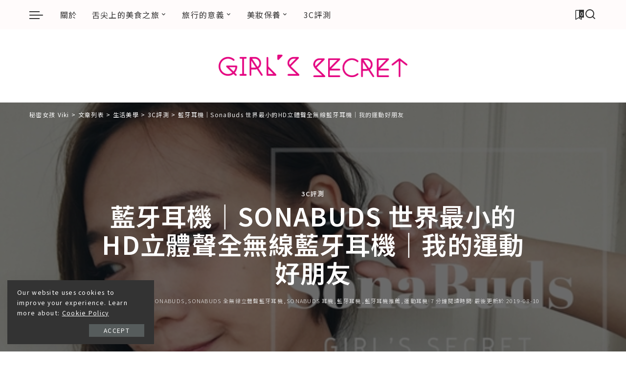

--- FILE ---
content_type: text/html; charset=UTF-8
request_url: https://girlviki.com.tw/post-217390002/
body_size: 47332
content:
<!DOCTYPE html>
<html lang="zh-TW">
<head>
    <meta charset="UTF-8">
    <meta http-equiv="X-UA-Compatible" content="IE=edge">
    <meta name="viewport" content="width=device-width, initial-scale=1">
    <link rel="profile" href="https://gmpg.org/xfn/11">
	<meta name='robots' content='index, follow, max-image-preview:large, max-snippet:-1, max-video-preview:-1' />
	<style>img:is([sizes="auto" i], [sizes^="auto," i]) { contain-intrinsic-size: 3000px 1500px }</style>
	
	<!-- This site is optimized with the Yoast SEO plugin v26.8 - https://yoast.com/product/yoast-seo-wordpress/ -->
	<title>藍牙耳機｜SonaBuds 世界最小的HD立體聲全無線藍牙耳機｜我的運動好朋友 - 秘密女孩 Viki</title>
<link data-rocket-preload as="style" href="https://fonts.googleapis.com/css?family=Noto%20Sans%20TC%3A300%2C400%2C500%2C600%2C700%2C800%2C900%2C%7CPoppins%3A400%2C400i%2C700%2C700i%7CQuicksand%3A400%2C500%2C600%2C700%7CMontserrat%3A400%2C500%2C600%2C700&#038;display=swap" rel="preload">
<link href="https://fonts.googleapis.com/css?family=Noto%20Sans%20TC%3A300%2C400%2C500%2C600%2C700%2C800%2C900%2C%7CPoppins%3A400%2C400i%2C700%2C700i%7CQuicksand%3A400%2C500%2C600%2C700%7CMontserrat%3A400%2C500%2C600%2C700&#038;display=swap" media="print" onload="this.media=&#039;all&#039;" rel="stylesheet">
<noscript><link rel="stylesheet" href="https://fonts.googleapis.com/css?family=Noto%20Sans%20TC%3A300%2C400%2C500%2C600%2C700%2C800%2C900%2C%7CPoppins%3A400%2C400i%2C700%2C700i%7CQuicksand%3A400%2C500%2C600%2C700%7CMontserrat%3A400%2C500%2C600%2C700&#038;display=swap"></noscript>
	<link rel="preconnect" href="https://fonts.gstatic.com" crossorigin><noscript></noscript><link rel="canonical" href="https://girlviki.com.tw/post-217390002/" />
	<meta property="og:locale" content="zh_TW" />
	<meta property="og:type" content="article" />
	<meta property="og:title" content="藍牙耳機｜SonaBuds 世界最小的HD立體聲全無線藍牙耳機｜我的運動好朋友 - 秘密女孩 Viki" />
	<meta property="og:description" content="| 人生夠糾結了！ 不要讓耳機線也糾纏你 |Hello ~ 我是Viki , 分享給你我的運動好朋友 _ SonaBuds 無線藍牙耳機 來我的FB/IG 找我玩 ！ Ｄashbon是家在群眾募資平台上頗有名氣的台灣專業影音工程製造商這次推出的是SonaBuds HD立體聲全無線藍芽耳機全黑的霧面的硬式紙盒包裝，質感很不錯 裡面附有各國語系（中、英、日、韓）的使用說明和產品保證卡✓一年的產品保固 ..." />
	<meta property="og:url" content="https://girlviki.com.tw/post-217390002/" />
	<meta property="og:site_name" content="秘密女孩 Viki" />
	<meta property="article:author" content="https://www.facebook.com/girlsecret155/" />
	<meta property="article:published_time" content="2017-07-05T02:18:00+00:00" />
	<meta property="article:modified_time" content="2019-08-10T09:08:47+00:00" />
	<meta property="og:image" content="https://girlviki.com.tw/wp-content/uploads/__farm5_staticflickr_com_4288_35321884990_5e9f650092_o_jpg.jpg" />
	<meta property="og:image:width" content="560" />
	<meta property="og:image:height" content="397" />
	<meta property="og:image:type" content="image/jpeg" />
	<meta name="author" content="Viki" />
	<meta name="twitter:card" content="summary_large_image" />
	<meta name="twitter:label1" content="作者:" />
	<meta name="twitter:data1" content="Viki" />
	<script type="application/ld+json" class="yoast-schema-graph">{"@context":"https://schema.org","@graph":[{"@type":"Article","@id":"https://girlviki.com.tw/post-217390002/#article","isPartOf":{"@id":"https://girlviki.com.tw/post-217390002/"},"author":{"name":"Viki","@id":"https://girlviki.com.tw/#/schema/person/973c1126ebe47320a45029c7c1e33d9a"},"headline":"藍牙耳機｜SonaBuds 世界最小的HD立體聲全無線藍牙耳機｜我的運動好朋友","datePublished":"2017-07-05T02:18:00+00:00","dateModified":"2019-08-10T09:08:47+00:00","mainEntityOfPage":{"@id":"https://girlviki.com.tw/post-217390002/"},"wordCount":23,"commentCount":2,"image":{"@id":"https://girlviki.com.tw/post-217390002/#primaryimage"},"thumbnailUrl":"https://girlviki.com.tw/wp-content/uploads/__farm5_staticflickr_com_4288_35321884990_5e9f650092_o_jpg.jpg","keywords":["SonaBuds","SonaBuds 全無線立體聲藍牙耳機","SonaBuds 耳機","藍牙耳機","藍牙耳機推薦","運動耳機"],"articleSection":["3C評測"],"inLanguage":"zh-TW","potentialAction":[{"@type":"CommentAction","name":"Comment","target":["https://girlviki.com.tw/post-217390002/#respond"]}]},{"@type":"WebPage","@id":"https://girlviki.com.tw/post-217390002/","url":"https://girlviki.com.tw/post-217390002/","name":"藍牙耳機｜SonaBuds 世界最小的HD立體聲全無線藍牙耳機｜我的運動好朋友 - 秘密女孩 Viki","isPartOf":{"@id":"https://girlviki.com.tw/#website"},"primaryImageOfPage":{"@id":"https://girlviki.com.tw/post-217390002/#primaryimage"},"image":{"@id":"https://girlviki.com.tw/post-217390002/#primaryimage"},"thumbnailUrl":"https://girlviki.com.tw/wp-content/uploads/__farm5_staticflickr_com_4288_35321884990_5e9f650092_o_jpg.jpg","datePublished":"2017-07-05T02:18:00+00:00","dateModified":"2019-08-10T09:08:47+00:00","author":{"@id":"https://girlviki.com.tw/#/schema/person/973c1126ebe47320a45029c7c1e33d9a"},"breadcrumb":{"@id":"https://girlviki.com.tw/post-217390002/#breadcrumb"},"inLanguage":"zh-TW","potentialAction":[{"@type":"ReadAction","target":["https://girlviki.com.tw/post-217390002/"]}]},{"@type":"ImageObject","inLanguage":"zh-TW","@id":"https://girlviki.com.tw/post-217390002/#primaryimage","url":"https://girlviki.com.tw/wp-content/uploads/__farm5_staticflickr_com_4288_35321884990_5e9f650092_o_jpg.jpg","contentUrl":"https://girlviki.com.tw/wp-content/uploads/__farm5_staticflickr_com_4288_35321884990_5e9f650092_o_jpg.jpg","width":"560","height":"397","caption":"藍牙耳機｜SonaBuds 世界最小的HD立體聲全無線藍牙耳機｜我的運動好朋友"},{"@type":"BreadcrumbList","@id":"https://girlviki.com.tw/post-217390002/#breadcrumb","itemListElement":[{"@type":"ListItem","position":1,"name":"首頁","item":"https://girlviki.com.tw/"},{"@type":"ListItem","position":2,"name":"文章列表","item":"https://girlviki.com.tw/blog/"},{"@type":"ListItem","position":3,"name":"藍牙耳機｜SonaBuds 世界最小的HD立體聲全無線藍牙耳機｜我的運動好朋友"}]},{"@type":"WebSite","@id":"https://girlviki.com.tw/#website","url":"https://girlviki.com.tw/","name":"秘密女孩 Viki","description":"你好我是Viki，多愁善感的巨蟹座 在這裡寫下美好與不美好的片刻 在旅行裡生活，在生活裡旅行 - Share our daily life  Food / Tavel / fashion/ lifestyle","potentialAction":[{"@type":"SearchAction","target":{"@type":"EntryPoint","urlTemplate":"https://girlviki.com.tw/?s={search_term_string}"},"query-input":{"@type":"PropertyValueSpecification","valueRequired":true,"valueName":"search_term_string"}}],"inLanguage":"zh-TW"},{"@type":"Person","@id":"https://girlviki.com.tw/#/schema/person/973c1126ebe47320a45029c7c1e33d9a","name":"Viki","image":{"@type":"ImageObject","inLanguage":"zh-TW","@id":"https://girlviki.com.tw/#/schema/person/image/","url":"https://secure.gravatar.com/avatar/56a945cc0764c0a93786fb87bbb833741a2d12864bcc551e81307dd0f23f4341?s=96&d=mm&r=g","contentUrl":"https://secure.gravatar.com/avatar/56a945cc0764c0a93786fb87bbb833741a2d12864bcc551e81307dd0f23f4341?s=96&d=mm&r=g","caption":"Viki"},"sameAs":["https://www.facebook.com/girlsecret155/"," https://www.instagram.com/viki_fuyu/"],"url":"https://girlviki.com.tw/author/vikiyan9/"}]}</script>
	<!-- / Yoast SEO plugin. -->


<link rel='dns-prefetch' href='//static.addtoany.com' />
<link rel='dns-prefetch' href='//www.googletagmanager.com' />
<link rel='dns-prefetch' href='//pagead2.googlesyndication.com' />
<link href='https://fonts.gstatic.com' crossorigin rel='preconnect' />
<link rel="alternate" type="application/rss+xml" title="訂閱《秘密女孩 Viki》&raquo; 資訊提供" href="https://girlviki.com.tw/feed/" />
<link rel="alternate" type="application/rss+xml" title="訂閱《秘密女孩 Viki》&raquo; 留言的資訊提供" href="https://girlviki.com.tw/comments/feed/" />
<link rel="alternate" type="application/rss+xml" title="訂閱《秘密女孩 Viki 》&raquo;〈藍牙耳機｜SonaBuds 世界最小的HD立體聲全無線藍牙耳機｜我的運動好朋友〉留言的資訊提供" href="https://girlviki.com.tw/post-217390002/feed/" />
<script type="application/ld+json">{"@context":"https://schema.org","@type":"Organization","legalName":"\u79d8\u5bc6\u5973\u5b69 Viki","url":"https://girlviki.com.tw/","logo":"https://girlviki.com.tw/wp-content/uploads/2019/08/sglogo.png"}</script>
<!-- girlviki.com.tw is managing ads with Advanced Ads 2.0.16 – https://wpadvancedads.com/ --><!--noptimize--><script id="girlv-ready">
			window.advanced_ads_ready=function(e,a){a=a||"complete";var d=function(e){return"interactive"===a?"loading"!==e:"complete"===e};d(document.readyState)?e():document.addEventListener("readystatechange",(function(a){d(a.target.readyState)&&e()}),{once:"interactive"===a})},window.advanced_ads_ready_queue=window.advanced_ads_ready_queue||[];		</script>
		<!--/noptimize--><link rel='stylesheet' id='sbi_styles-css' href='https://girlviki.com.tw/wp-content/plugins/instagram-feed-pro/css/sbi-styles.min.css?ver=6.8.1' media='all' />
<style id='wp-emoji-styles-inline-css'>

	img.wp-smiley, img.emoji {
		display: inline !important;
		border: none !important;
		box-shadow: none !important;
		height: 1em !important;
		width: 1em !important;
		margin: 0 0.07em !important;
		vertical-align: -0.1em !important;
		background: none !important;
		padding: 0 !important;
	}
</style>
<link rel='stylesheet' id='wp-block-library-css' href='https://girlviki.com.tw/wp-includes/css/dist/block-library/style.min.css?ver=6.8.3' media='all' />
<style id='classic-theme-styles-inline-css'>
/*! This file is auto-generated */
.wp-block-button__link{color:#fff;background-color:#32373c;border-radius:9999px;box-shadow:none;text-decoration:none;padding:calc(.667em + 2px) calc(1.333em + 2px);font-size:1.125em}.wp-block-file__button{background:#32373c;color:#fff;text-decoration:none}
</style>
<style id='global-styles-inline-css'>
:root{--wp--preset--aspect-ratio--square: 1;--wp--preset--aspect-ratio--4-3: 4/3;--wp--preset--aspect-ratio--3-4: 3/4;--wp--preset--aspect-ratio--3-2: 3/2;--wp--preset--aspect-ratio--2-3: 2/3;--wp--preset--aspect-ratio--16-9: 16/9;--wp--preset--aspect-ratio--9-16: 9/16;--wp--preset--color--black: #000000;--wp--preset--color--cyan-bluish-gray: #abb8c3;--wp--preset--color--white: #ffffff;--wp--preset--color--pale-pink: #f78da7;--wp--preset--color--vivid-red: #cf2e2e;--wp--preset--color--luminous-vivid-orange: #ff6900;--wp--preset--color--luminous-vivid-amber: #fcb900;--wp--preset--color--light-green-cyan: #7bdcb5;--wp--preset--color--vivid-green-cyan: #00d084;--wp--preset--color--pale-cyan-blue: #8ed1fc;--wp--preset--color--vivid-cyan-blue: #0693e3;--wp--preset--color--vivid-purple: #9b51e0;--wp--preset--gradient--vivid-cyan-blue-to-vivid-purple: linear-gradient(135deg,rgba(6,147,227,1) 0%,rgb(155,81,224) 100%);--wp--preset--gradient--light-green-cyan-to-vivid-green-cyan: linear-gradient(135deg,rgb(122,220,180) 0%,rgb(0,208,130) 100%);--wp--preset--gradient--luminous-vivid-amber-to-luminous-vivid-orange: linear-gradient(135deg,rgba(252,185,0,1) 0%,rgba(255,105,0,1) 100%);--wp--preset--gradient--luminous-vivid-orange-to-vivid-red: linear-gradient(135deg,rgba(255,105,0,1) 0%,rgb(207,46,46) 100%);--wp--preset--gradient--very-light-gray-to-cyan-bluish-gray: linear-gradient(135deg,rgb(238,238,238) 0%,rgb(169,184,195) 100%);--wp--preset--gradient--cool-to-warm-spectrum: linear-gradient(135deg,rgb(74,234,220) 0%,rgb(151,120,209) 20%,rgb(207,42,186) 40%,rgb(238,44,130) 60%,rgb(251,105,98) 80%,rgb(254,248,76) 100%);--wp--preset--gradient--blush-light-purple: linear-gradient(135deg,rgb(255,206,236) 0%,rgb(152,150,240) 100%);--wp--preset--gradient--blush-bordeaux: linear-gradient(135deg,rgb(254,205,165) 0%,rgb(254,45,45) 50%,rgb(107,0,62) 100%);--wp--preset--gradient--luminous-dusk: linear-gradient(135deg,rgb(255,203,112) 0%,rgb(199,81,192) 50%,rgb(65,88,208) 100%);--wp--preset--gradient--pale-ocean: linear-gradient(135deg,rgb(255,245,203) 0%,rgb(182,227,212) 50%,rgb(51,167,181) 100%);--wp--preset--gradient--electric-grass: linear-gradient(135deg,rgb(202,248,128) 0%,rgb(113,206,126) 100%);--wp--preset--gradient--midnight: linear-gradient(135deg,rgb(2,3,129) 0%,rgb(40,116,252) 100%);--wp--preset--font-size--small: 13px;--wp--preset--font-size--medium: 20px;--wp--preset--font-size--large: 36px;--wp--preset--font-size--x-large: 42px;--wp--preset--spacing--20: 0.44rem;--wp--preset--spacing--30: 0.67rem;--wp--preset--spacing--40: 1rem;--wp--preset--spacing--50: 1.5rem;--wp--preset--spacing--60: 2.25rem;--wp--preset--spacing--70: 3.38rem;--wp--preset--spacing--80: 5.06rem;--wp--preset--shadow--natural: 6px 6px 9px rgba(0, 0, 0, 0.2);--wp--preset--shadow--deep: 12px 12px 50px rgba(0, 0, 0, 0.4);--wp--preset--shadow--sharp: 6px 6px 0px rgba(0, 0, 0, 0.2);--wp--preset--shadow--outlined: 6px 6px 0px -3px rgba(255, 255, 255, 1), 6px 6px rgba(0, 0, 0, 1);--wp--preset--shadow--crisp: 6px 6px 0px rgba(0, 0, 0, 1);}:where(.is-layout-flex){gap: 0.5em;}:where(.is-layout-grid){gap: 0.5em;}body .is-layout-flex{display: flex;}.is-layout-flex{flex-wrap: wrap;align-items: center;}.is-layout-flex > :is(*, div){margin: 0;}body .is-layout-grid{display: grid;}.is-layout-grid > :is(*, div){margin: 0;}:where(.wp-block-columns.is-layout-flex){gap: 2em;}:where(.wp-block-columns.is-layout-grid){gap: 2em;}:where(.wp-block-post-template.is-layout-flex){gap: 1.25em;}:where(.wp-block-post-template.is-layout-grid){gap: 1.25em;}.has-black-color{color: var(--wp--preset--color--black) !important;}.has-cyan-bluish-gray-color{color: var(--wp--preset--color--cyan-bluish-gray) !important;}.has-white-color{color: var(--wp--preset--color--white) !important;}.has-pale-pink-color{color: var(--wp--preset--color--pale-pink) !important;}.has-vivid-red-color{color: var(--wp--preset--color--vivid-red) !important;}.has-luminous-vivid-orange-color{color: var(--wp--preset--color--luminous-vivid-orange) !important;}.has-luminous-vivid-amber-color{color: var(--wp--preset--color--luminous-vivid-amber) !important;}.has-light-green-cyan-color{color: var(--wp--preset--color--light-green-cyan) !important;}.has-vivid-green-cyan-color{color: var(--wp--preset--color--vivid-green-cyan) !important;}.has-pale-cyan-blue-color{color: var(--wp--preset--color--pale-cyan-blue) !important;}.has-vivid-cyan-blue-color{color: var(--wp--preset--color--vivid-cyan-blue) !important;}.has-vivid-purple-color{color: var(--wp--preset--color--vivid-purple) !important;}.has-black-background-color{background-color: var(--wp--preset--color--black) !important;}.has-cyan-bluish-gray-background-color{background-color: var(--wp--preset--color--cyan-bluish-gray) !important;}.has-white-background-color{background-color: var(--wp--preset--color--white) !important;}.has-pale-pink-background-color{background-color: var(--wp--preset--color--pale-pink) !important;}.has-vivid-red-background-color{background-color: var(--wp--preset--color--vivid-red) !important;}.has-luminous-vivid-orange-background-color{background-color: var(--wp--preset--color--luminous-vivid-orange) !important;}.has-luminous-vivid-amber-background-color{background-color: var(--wp--preset--color--luminous-vivid-amber) !important;}.has-light-green-cyan-background-color{background-color: var(--wp--preset--color--light-green-cyan) !important;}.has-vivid-green-cyan-background-color{background-color: var(--wp--preset--color--vivid-green-cyan) !important;}.has-pale-cyan-blue-background-color{background-color: var(--wp--preset--color--pale-cyan-blue) !important;}.has-vivid-cyan-blue-background-color{background-color: var(--wp--preset--color--vivid-cyan-blue) !important;}.has-vivid-purple-background-color{background-color: var(--wp--preset--color--vivid-purple) !important;}.has-black-border-color{border-color: var(--wp--preset--color--black) !important;}.has-cyan-bluish-gray-border-color{border-color: var(--wp--preset--color--cyan-bluish-gray) !important;}.has-white-border-color{border-color: var(--wp--preset--color--white) !important;}.has-pale-pink-border-color{border-color: var(--wp--preset--color--pale-pink) !important;}.has-vivid-red-border-color{border-color: var(--wp--preset--color--vivid-red) !important;}.has-luminous-vivid-orange-border-color{border-color: var(--wp--preset--color--luminous-vivid-orange) !important;}.has-luminous-vivid-amber-border-color{border-color: var(--wp--preset--color--luminous-vivid-amber) !important;}.has-light-green-cyan-border-color{border-color: var(--wp--preset--color--light-green-cyan) !important;}.has-vivid-green-cyan-border-color{border-color: var(--wp--preset--color--vivid-green-cyan) !important;}.has-pale-cyan-blue-border-color{border-color: var(--wp--preset--color--pale-cyan-blue) !important;}.has-vivid-cyan-blue-border-color{border-color: var(--wp--preset--color--vivid-cyan-blue) !important;}.has-vivid-purple-border-color{border-color: var(--wp--preset--color--vivid-purple) !important;}.has-vivid-cyan-blue-to-vivid-purple-gradient-background{background: var(--wp--preset--gradient--vivid-cyan-blue-to-vivid-purple) !important;}.has-light-green-cyan-to-vivid-green-cyan-gradient-background{background: var(--wp--preset--gradient--light-green-cyan-to-vivid-green-cyan) !important;}.has-luminous-vivid-amber-to-luminous-vivid-orange-gradient-background{background: var(--wp--preset--gradient--luminous-vivid-amber-to-luminous-vivid-orange) !important;}.has-luminous-vivid-orange-to-vivid-red-gradient-background{background: var(--wp--preset--gradient--luminous-vivid-orange-to-vivid-red) !important;}.has-very-light-gray-to-cyan-bluish-gray-gradient-background{background: var(--wp--preset--gradient--very-light-gray-to-cyan-bluish-gray) !important;}.has-cool-to-warm-spectrum-gradient-background{background: var(--wp--preset--gradient--cool-to-warm-spectrum) !important;}.has-blush-light-purple-gradient-background{background: var(--wp--preset--gradient--blush-light-purple) !important;}.has-blush-bordeaux-gradient-background{background: var(--wp--preset--gradient--blush-bordeaux) !important;}.has-luminous-dusk-gradient-background{background: var(--wp--preset--gradient--luminous-dusk) !important;}.has-pale-ocean-gradient-background{background: var(--wp--preset--gradient--pale-ocean) !important;}.has-electric-grass-gradient-background{background: var(--wp--preset--gradient--electric-grass) !important;}.has-midnight-gradient-background{background: var(--wp--preset--gradient--midnight) !important;}.has-small-font-size{font-size: var(--wp--preset--font-size--small) !important;}.has-medium-font-size{font-size: var(--wp--preset--font-size--medium) !important;}.has-large-font-size{font-size: var(--wp--preset--font-size--large) !important;}.has-x-large-font-size{font-size: var(--wp--preset--font-size--x-large) !important;}
:where(.wp-block-post-template.is-layout-flex){gap: 1.25em;}:where(.wp-block-post-template.is-layout-grid){gap: 1.25em;}
:where(.wp-block-columns.is-layout-flex){gap: 2em;}:where(.wp-block-columns.is-layout-grid){gap: 2em;}
:root :where(.wp-block-pullquote){font-size: 1.5em;line-height: 1.6;}
</style>
<link data-minify="1" rel='stylesheet' id='pixwell-elements-css' href='https://girlviki.com.tw/wp-content/cache/min/1/wp-content/plugins/pixwell-core/lib/pixwell-elements/public/style.css?ver=1768958734' media='all' />
<link data-minify="1" rel='stylesheet' id='uni-shopee-affiliate-public-css' href='https://girlviki.com.tw/wp-content/cache/min/1/wp-content/plugins/uni-shpoee-affiliate-tw/public/css/public.css?ver=1768958734' media='all' />
<link data-minify="1" rel='stylesheet' id='uni-shopee-affiliate-auto-inject-css' href='https://girlviki.com.tw/wp-content/cache/min/1/wp-content/plugins/uni-shpoee-affiliate-tw/public/css/auto-inject.css?ver=1768958734' media='all' />
<link data-minify="1" rel='stylesheet' id='uni-shopee-affiliate-shortcode-frontend-css' href='https://girlviki.com.tw/wp-content/cache/min/1/wp-content/plugins/uni-shpoee-affiliate-tw/public/css/shortcode-frontend.css?ver=1768958734' media='all' />
<link rel='stylesheet' id='ez-toc-css' href='https://girlviki.com.tw/wp-content/plugins/easy-table-of-contents/assets/css/screen.min.css?ver=2.0.80' media='all' />
<style id='ez-toc-inline-css'>
div#ez-toc-container .ez-toc-title {font-size: 120%;}div#ez-toc-container .ez-toc-title {font-weight: 500;}div#ez-toc-container ul li , div#ez-toc-container ul li a {font-size: 95%;}div#ez-toc-container ul li , div#ez-toc-container ul li a {font-weight: 500;}div#ez-toc-container nav ul ul li {font-size: 90%;}.ez-toc-box-title {font-weight: bold; margin-bottom: 10px; text-align: center; text-transform: uppercase; letter-spacing: 1px; color: #666; padding-bottom: 5px;position:absolute;top:-4%;left:5%;background-color: inherit;transition: top 0.3s ease;}.ez-toc-box-title.toc-closed {top:-25%;}
.ez-toc-container-direction {direction: ltr;}.ez-toc-counter ul{counter-reset: item ;}.ez-toc-counter nav ul li a::before {content: counters(item, '.', decimal) '. ';display: inline-block;counter-increment: item;flex-grow: 0;flex-shrink: 0;margin-right: .2em; float: left; }.ez-toc-widget-direction {direction: ltr;}.ez-toc-widget-container ul{counter-reset: item ;}.ez-toc-widget-container nav ul li a::before {content: counters(item, '.', decimal) '. ';display: inline-block;counter-increment: item;flex-grow: 0;flex-shrink: 0;margin-right: .2em; float: left; }
</style>

<link data-minify="1" rel='stylesheet' id='pixwell-main-css' href='https://girlviki.com.tw/wp-content/cache/min/1/wp-content/themes/pixwell/assets/css/main.css?ver=1768958734' media='all' />
<style id='pixwell-main-inline-css'>
html {font-family:Noto Sans TC;font-weight:400;font-size:16px;letter-spacing:1.3px;}h1, .h1 {font-family:Noto Sans TC;font-weight:600;letter-spacing:1.3px;}h2, .h2 {font-family:Noto Sans TC;font-weight:600;letter-spacing:1.3px;}h3, .h3 {font-family:Noto Sans TC;font-weight:600;letter-spacing:1.3px;}h4, .h4 {font-family:Noto Sans TC;font-weight:400;letter-spacing:1.3px;}h5, .h5 {font-family:Noto Sans TC;font-weight:400;letter-spacing:1.3px;}h6, .h6 {font-family:Noto Sans TC;font-weight:400;letter-spacing:1.3px;}.single-tagline h6 {font-family:Noto Sans TC;letter-spacing:1.3px;}.p-wrap .entry-summary, .twitter-content.entry-summary, .author-description, .rssSummary, .rb-sdesc {font-family:Noto Sans TC;font-weight:300;font-size:14px;letter-spacing:1.3px;}.p-cat-info {font-family:Noto Sans TC;font-weight:500;font-size:13px;letter-spacing:1.3px;}.p-meta-info, .wp-block-latest-posts__post-date {font-family:Noto Sans TC;font-weight:300;text-transform:uppercase;font-size:11px;letter-spacing:1.3px;}.meta-info-author.meta-info-el {font-family:Noto Sans TC;font-weight:700;text-transform:uppercase;letter-spacing:1.3px;}.breadcrumb {font-family:Noto Sans TC;font-weight:400;letter-spacing:1.3px;}.footer-menu-inner {font-family:Noto Sans TC;letter-spacing:1.3px;}.topbar-wrap {font-family:Noto Sans TC;letter-spacing:1.3px;}.topbar-menu-wrap {font-family:Noto Sans TC;letter-spacing:1.3px;}.main-menu > li > a, .off-canvas-menu > li > a {font-family:Noto Sans TC;font-weight:400;text-transform:uppercase;font-size:16px;letter-spacing:1.3px;}.main-menu .sub-menu:not(.sub-mega), .off-canvas-menu .sub-menu {font-family:Noto Sans TC;font-weight:400;text-transform:uppercase;font-size:14px;letter-spacing:1px;}.is-logo-text .logo-title {}.block-title, .block-header .block-title {font-family:Noto Sans TC;font-weight:300;text-transform:uppercase;letter-spacing:1.3px;}.ajax-quick-filter, .block-view-more {font-family:Noto Sans TC;font-weight:300;text-transform:uppercase;letter-spacing:1.3px;}.widget-title, .widget .widget-title {font-family:Noto Sans TC;font-weight:300;text-transform:uppercase;letter-spacing:1.3px;}body .widget.widget_nav_menu .menu-item {font-family:Noto Sans TC;font-weight:300;text-transform:uppercase;letter-spacing:1.3px;}body.boxed {background-color : #fafafa;background-repeat : no-repeat;background-size : cover;background-attachment : fixed;background-position : center center;}.header-6 .banner-wrap {}.footer-wrap:before {background-color : #fafafa;; content: ""; position: absolute; left: 0; top: 0; width: 100%; height: 100%;}.header-9 .banner-wrap { }.topline-wrap {height: 2px}.navbar-wrap:not(.transparent-navbar-wrap), #mobile-sticky-nav, #amp-navbar {background-color: #fffbfb;}[data-theme="dark"] .navbar-wrap:not(.transparent-navbar-wrap) {background-color: unset; background-image: unset;}.navbar-border-holder { border: none }.main-menu {--subnav-bg-from: #fafafa;--subnav-bg-to: #fafafa;}.main-menu > li.menu-item-has-children > .sub-menu:before {display: none;}[data-theme="dark"] .main-menu  {}[data-theme="dark"] .main-menu > li.menu-item-has-children > .sub-menu:before {}.mobile-nav-inner {}.off-canvas-header { background-image: url("https://girlviki.com.tw/wp-content/uploads/2019/10/ls-bg.jpg")}.off-canvas-wrap, .amp-canvas-wrap { background-color: #fffbfb !important; }a.off-canvas-logo img { max-height: 80px; }.navbar-border-holder {border-width: 2px; }:root {--g-color: #ff9e9e}.comment-content, .single-bottom-share a:nth-child(1) span, .single-bottom-share a:nth-child(2) span, p.logged-in-as, .rb-sdecs,.deal-module .deal-description, .author-description { font-size: 14; }.tipsy, .additional-meta, .sponsor-label, .sponsor-link, .entry-footer .tag-label,.box-nav .nav-label, .left-article-label, .share-label, .rss-date,.wp-block-latest-posts__post-date, .wp-block-latest-comments__comment-date,.image-caption, .wp-caption-text, .gallery-caption, .entry-content .wp-block-audio figcaption,.entry-content .wp-block-video figcaption, .entry-content .wp-block-image figcaption,.entry-content .wp-block-gallery .blocks-gallery-image figcaption,.entry-content .wp-block-gallery .blocks-gallery-item figcaption,.subscribe-content .desc, .follower-el .right-el, .author-job, .comment-metadata{ font-family: Noto Sans TC; }.tipsy, .additional-meta, .sponsor-label, .entry-footer .tag-label,.box-nav .nav-label, .left-article-label, .share-label, .rss-date,.wp-block-latest-posts__post-date, .wp-block-latest-comments__comment-date,.image-caption, .wp-caption-text, .gallery-caption, .entry-content .wp-block-audio figcaption,.entry-content .wp-block-video figcaption, .entry-content .wp-block-image figcaption,.entry-content .wp-block-gallery .blocks-gallery-image figcaption,.entry-content .wp-block-gallery .blocks-gallery-item figcaption,.subscribe-content .desc, .follower-el .right-el, .author-job, .comment-metadata{ font-weight: 300; }.tipsy, .additional-meta, .sponsor-label, .sponsor-link, .entry-footer .tag-label,.box-nav .nav-label, .left-article-label, .share-label, .rss-date,.wp-block-latest-posts__post-date, .wp-block-latest-comments__comment-date,.subscribe-content .desc, .author-job{ font-size: 11px; }.image-caption, .wp-caption-text, .gallery-caption, .entry-content .wp-block-audio figcaption,.entry-content .wp-block-video figcaption, .entry-content .wp-block-image figcaption,.entry-content .wp-block-gallery .blocks-gallery-image figcaption,.entry-content .wp-block-gallery .blocks-gallery-item figcaption,.comment-metadata, .follower-el .right-el{ font-size: 12px; }.tipsy, .additional-meta, .sponsor-label, .entry-footer .tag-label,.box-nav .nav-label, .left-article-label, .share-label, .rss-date,.wp-block-latest-posts__post-date, .wp-block-latest-comments__comment-date,.image-caption, .wp-caption-text, .gallery-caption, .entry-content .wp-block-audio figcaption,.entry-content .wp-block-video figcaption, .entry-content .wp-block-image figcaption,.entry-content .wp-block-gallery .blocks-gallery-image figcaption,.entry-content .wp-block-gallery .blocks-gallery-item figcaption,.subscribe-content .desc, .follower-el .right-el, .author-job, .comment-metadata{ letter-spacing: 1.3px; }.tipsy, .additional-meta, .sponsor-label, .entry-footer .tag-label,.box-nav .nav-label, .left-article-label, .share-label, .rss-date,.wp-block-latest-posts__post-date, .wp-block-latest-comments__comment-date,.image-caption, .wp-caption-text, .gallery-caption, .entry-content .wp-block-audio figcaption,.entry-content .wp-block-video figcaption, .entry-content .wp-block-image figcaption,.entry-content .wp-block-gallery .blocks-gallery-image figcaption,.entry-content .wp-block-gallery .blocks-gallery-item figcaption,.subscribe-content .desc, .follower-el .right-el, .author-job, .comment-metadata{ text-transform: uppercase; }.sponsor-link{ font-family: Noto Sans TC; }.sponsor-link{ font-weight: 700; }.sponsor-link{ letter-spacing: 1.3px; }.sponsor-link{ text-transform: uppercase; }.entry-footer a, .tagcloud a, .entry-footer .source, .entry-footer .via-el{ font-family: Noto Sans TC; }.entry-footer a, .tagcloud a, .entry-footer .source, .entry-footer .via-el{ font-weight: 500; }.entry-footer a, .tagcloud a, .entry-footer .source, .entry-footer .via-el{ font-size: 13px !important; }.cat-info-el { letter-spacing: inherit; }.entry-footer a, .tagcloud a, .entry-footer .source, .entry-footer .via-el{ letter-spacing: 1.3px; }.p-link, .rb-cookie .cookie-accept, a.comment-reply-link, .comment-list .comment-reply-title small a,.banner-btn a, .headerstrip-btn a, input[type="submit"], button, .pagination-wrap, .cta-btn, .rb-btn{ font-family: Noto Sans TC; }.p-link, .rb-cookie .cookie-accept, a.comment-reply-link, .comment-list .comment-reply-title small a,.banner-btn a, .headerstrip-btn a, input[type="submit"], button, .pagination-wrap, .cta-btn, .rb-btn{ font-weight: 400; }.p-link, .rb-cookie .cookie-accept, a.comment-reply-link, .comment-list .comment-reply-title small a,.banner-btn a, .headerstrip-btn a, input[type="submit"], button, .pagination-wrap, .cta-btn, .rb-btn{ letter-spacing: 1.3px; }.p-link, .rb-cookie .cookie-accept, a.comment-reply-link, .comment-list .comment-reply-title small a,.banner-btn a, .headerstrip-btn a, input[type="submit"], button, .pagination-wrap{ text-transform: uppercase; }select, textarea, input[type="text"], input[type="tel"], input[type="email"], input[type="url"],input[type="search"], input[type="number"]{ font-family: Noto Sans TC; }select, textarea, input[type="text"], input[type="tel"], input[type="email"], input[type="url"],input[type="search"], input[type="number"]{ font-weight: 300; }select, textarea, input[type="text"], input[type="tel"], input[type="email"], input[type="url"],input[type="search"], input[type="number"]{ letter-spacing: 1.3px; }.widget_recent_comments .recentcomments > a:last-child,.wp-block-latest-comments__comment-link, .wp-block-latest-posts__list a,.widget_recent_entries li, .wp-block-quote *:not(cite), blockquote *:not(cite), .widget_rss li,.wp-block-latest-posts li, .wp-block-latest-comments__comment-link{ font-family: Noto Sans TC; }.widget_recent_comments .recentcomments > a:last-child,.wp-block-latest-comments__comment-link, .wp-block-latest-posts__list a,.widget_recent_entries li, .wp-block-quote *:not(cite), blockquote *:not(cite), .widget_rss li,.wp-block-latest-posts li, .wp-block-latest-comments__comment-link{ font-weight: 600; }.widget_recent_comments .recentcomments > a:last-child,.wp-block-latest-comments__comment-link, .wp-block-latest-posts__list a,.widget_recent_entries li, .wp-block-quote *:not(cite), blockquote *:not(cite), .widget_rss li,.wp-block-latest-posts li, .wp-block-latest-comments__comment-link{ letter-spacing: 1.3px; } .widget_pages .page_item, .widget_meta li,.widget_categories .cat-item, .widget_archive li, .widget.widget_nav_menu .menu-item,.wp-block-archives-list li, .wp-block-categories-list li{ font-family: Noto Sans TC; }.widget_pages .page_item, .widget_meta li,.widget_categories .cat-item, .widget_archive li, .widget.widget_nav_menu .menu-item,.wp-block-archives-list li, .wp-block-categories-list li{ font-size: 14px; }.widget_pages .page_item, .widget_meta li,.widget_categories .cat-item, .widget_archive li, .widget.widget_nav_menu .menu-item,.wp-block-archives-list li, .wp-block-categories-list li{ font-weight: 400; }.widget_pages .page_item, .widget_meta li,.widget_categories .cat-item, .widget_archive li, .widget.widget_nav_menu .menu-item,.wp-block-archives-list li, .wp-block-categories-list li{ letter-spacing: 1px; }@media only screen and (max-width: 767px) {.entry-content { font-size: .90rem; }.p-wrap .entry-summary, .twitter-content.entry-summary, .element-desc, .subscribe-description, .rb-sdecs,.copyright-inner > *, .summary-content, .pros-cons-wrap ul li,.gallery-popup-content .image-popup-description > *{ font-size: .76rem; }}h3, .h3 {font-size: 21px; }h4, .h4 {font-size: 18px; }h5, .h5 {font-size: 16px; }h6, .h6 {font-size: 15px; }@media only screen and (max-width: 1024px) {h3, .h3 {font-size: 19px; }h4, .h4 {font-size: 17px; }h5, .h5 {font-size: 15px; }h6, .h6 {font-size: 14px; }}@media only screen and (max-width: 991px) {h3, .h3 {font-size: 19px; }h4, .h4 {font-size: 17px; }h5, .h5 {font-size: 15px; }h6, .h6 {font-size: 14px; }}@media only screen and (max-width: 767px) {h3, .h3 {font-size: 19px; }h4, .h4 {font-size: 17px; }h5, .h5 {font-size: 15px; }h6, .h6 {font-size: 14px; }}.wp-block-quote *:not(cite), blockquote *:not(cite) {font-family:Noto Sans TC;letter-spacing:1.3px;}.p-wrap .entry-title, .author-box .author-title, .single-title.entry-title,.widget_recent_entries a, .nav-title, .deal-module .deal-title{text-transform: uppercase;}.p-grid-6 .p-content-wrap { background-color: #fffbfb;}
</style>
<link rel='stylesheet' id='pixwell-style-css' href='https://girlviki.com.tw/wp-content/themes/pixwell/style.css?ver=11.6' media='all' />
<link data-minify="1" rel='stylesheet' id='uni-usa-list-style-css' href='https://girlviki.com.tw/wp-content/cache/min/1/wp-content/plugins/uni-shpoee-affiliate-tw/public/css/usa-list.css?ver=1768958734' media='all' />
<style id='uni-usa-list-style-inline-css'>

                :root {
                    --usa-primary-color: linear-gradient(135deg, #667eea 0%, #764ba2 100%);
                    --usa-arrow-color: #ffffff;
                }
            
</style>
<link rel='stylesheet' id='addtoany-css' href='https://girlviki.com.tw/wp-content/plugins/add-to-any/addtoany.min.css?ver=1.16' media='all' />
<!--[if lt IE 9]>
<script src="https://girlviki.com.tw/wp-content/themes/pixwell/assets/js/html5shiv.min.js?ver=3.7.3" id="html5-js"></script>
<![endif]-->
<script id="jquery-core-js-extra">
var uni_shopee_frontend = {"ajax_url":"https:\/\/girlviki.com.tw\/wp-admin\/admin-ajax.php","nonce":"14a60fffe7","enable_logs":""};
</script>
<script src="https://girlviki.com.tw/wp-includes/js/jquery/jquery.min.js?ver=3.7.1" id="jquery-core-js"></script>
<script src="https://girlviki.com.tw/wp-includes/js/jquery/jquery-migrate.min.js?ver=3.4.1" id="jquery-migrate-js"></script>
<script id="jquery-js-after">
if ('serviceWorker' in navigator) {
                    navigator.serviceWorker.getRegistrations().then(function(registrations) {
                        for(let registration of registrations) {
                            registration.unregister();
                        }
                    });
                }
</script>
<script id="addtoany-core-js-before">
window.a2a_config=window.a2a_config||{};a2a_config.callbacks=[];a2a_config.overlays=[];a2a_config.templates={};a2a_localize = {
	Share: "分享",
	Save: "儲存",
	Subscribe: "訂閱",
	Email: "電子郵件",
	Bookmark: "書籤",
	ShowAll: "顯示全部",
	ShowLess: "顯示較少",
	FindServices: "尋找服務",
	FindAnyServiceToAddTo: "立即尋找想要新增的服務",
	PoweredBy: "開發團隊:",
	ShareViaEmail: "透過電子郵件分享",
	SubscribeViaEmail: "透過電子郵件訂閱",
	BookmarkInYourBrowser: "在瀏覽器中加入書籤",
	BookmarkInstructions: "按下 Ctrl+D 或 \u2318+D 將這個頁面加入書籤",
	AddToYourFavorites: "新增至 [我的最愛]",
	SendFromWebOrProgram: "透過任何電子郵件地址或電子郵件程式傳送",
	EmailProgram: "電子郵件程式",
	More: "進一步了解...",
	ThanksForSharing: "感謝分享！",
	ThanksForFollowing: "感謝追蹤！"
};
</script>
<script defer src="https://static.addtoany.com/menu/page.js" id="addtoany-core-js"></script>
<script defer src="https://girlviki.com.tw/wp-content/plugins/add-to-any/addtoany.min.js?ver=1.1" id="addtoany-jquery-js"></script>
<script id="advanced-ads-advanced-js-js-extra">
var advads_options = {"blog_id":"1","privacy":{"enabled":false,"state":"not_needed"}};
</script>
<script data-minify="1" src="https://girlviki.com.tw/wp-content/cache/min/1/wp-content/uploads/312/325/public/assets/js/24.js?ver=1756527765" id="advanced-ads-advanced-js-js"></script>

<!-- Google tag (gtag.js) snippet added by Site Kit -->
<!-- Google Analytics snippet added by Site Kit -->
<script src="https://www.googletagmanager.com/gtag/js?id=GT-NS8C6D6" id="google_gtagjs-js" async></script>
<script id="google_gtagjs-js-after">
window.dataLayer = window.dataLayer || [];function gtag(){dataLayer.push(arguments);}
gtag("set","linker",{"domains":["girlviki.com.tw"]});
gtag("js", new Date());
gtag("set", "developer_id.dZTNiMT", true);
gtag("config", "GT-NS8C6D6");
</script>
<link rel="preload" href="https://girlviki.com.tw/wp-content/themes/pixwell/assets/fonts/ruby-icon.woff2?v=10.7" as="font" type="font/woff2" crossorigin="anonymous"><link rel="https://api.w.org/" href="https://girlviki.com.tw/wp-json/" /><link rel="alternate" title="JSON" type="application/json" href="https://girlviki.com.tw/wp-json/wp/v2/posts/7142" /><link rel="EditURI" type="application/rsd+xml" title="RSD" href="https://girlviki.com.tw/xmlrpc.php?rsd" />
<meta name="generator" content="WordPress 6.8.3" />
<link rel='shortlink' href='https://girlviki.com.tw/?p=7142' />
<link rel="alternate" title="oEmbed (JSON)" type="application/json+oembed" href="https://girlviki.com.tw/wp-json/oembed/1.0/embed?url=https%3A%2F%2Fgirlviki.com.tw%2Fpost-217390002%2F" />
<link rel="alternate" title="oEmbed (XML)" type="text/xml+oembed" href="https://girlviki.com.tw/wp-json/oembed/1.0/embed?url=https%3A%2F%2Fgirlviki.com.tw%2Fpost-217390002%2F&#038;format=xml" />
<!-- start Simple Custom CSS and JS -->
<meta name="agd-partner-manual-verification" /><!-- end Simple Custom CSS and JS -->
<meta name="generator" content="Site Kit by Google 1.170.0" /><script type="application/ld+json">{"@context":"https://schema.org","@type":"WebSite","@id":"https://girlviki.com.tw/#website","url":"https://girlviki.com.tw/","name":"\u79d8\u5bc6\u5973\u5b69 Viki","potentialAction":{"@type":"SearchAction","target":"https://girlviki.com.tw/?s={search_term_string}","query-input":"required name=search_term_string"}}</script>

<!-- Google AdSense meta tags added by Site Kit -->
<meta name="google-adsense-platform-account" content="ca-host-pub-2644536267352236">
<meta name="google-adsense-platform-domain" content="sitekit.withgoogle.com">
<!-- End Google AdSense meta tags added by Site Kit -->
<meta name="generator" content="Elementor 3.34.2; features: additional_custom_breakpoints; settings: css_print_method-external, google_font-enabled, font_display-auto">
			<style>
				.e-con.e-parent:nth-of-type(n+4):not(.e-lazyloaded):not(.e-no-lazyload),
				.e-con.e-parent:nth-of-type(n+4):not(.e-lazyloaded):not(.e-no-lazyload) * {
					background-image: none !important;
				}
				@media screen and (max-height: 1024px) {
					.e-con.e-parent:nth-of-type(n+3):not(.e-lazyloaded):not(.e-no-lazyload),
					.e-con.e-parent:nth-of-type(n+3):not(.e-lazyloaded):not(.e-no-lazyload) * {
						background-image: none !important;
					}
				}
				@media screen and (max-height: 640px) {
					.e-con.e-parent:nth-of-type(n+2):not(.e-lazyloaded):not(.e-no-lazyload),
					.e-con.e-parent:nth-of-type(n+2):not(.e-lazyloaded):not(.e-no-lazyload) * {
						background-image: none !important;
					}
				}
			</style>
			
<!-- Google AdSense snippet added by Site Kit -->
<script async src="https://pagead2.googlesyndication.com/pagead/js/adsbygoogle.js?client=ca-pub-2571810809289774&amp;host=ca-host-pub-2644536267352236" crossorigin="anonymous"></script>

<!-- End Google AdSense snippet added by Site Kit -->
<style type="text/css">
                .blacklist-toggle-icon {
                    all: unset !important;         /* 把繼承的 btn/button 樣式清掉 */
                    background: #dc3545 !important;
                    border-radius: 50% !important;
                    width: 14px !important;
                    height: 14px !important;
                    display: flex !important;
                    align-items: center !important;
                    justify-content: center !important;
                    cursor: pointer !important;
                    font-size: 8px !important;
                    line-height: 1 !important;
                    color: #fff !important;
                    font-weight: bold !important;
                    margin-right: 4px !important;
                }
                .blacklist-toggle-icon.blacklisted {
                    background: #28a745 !important; /* 已加入 → 綠色 */
                }
                .blacklist-toggle-icon:hover {
                    background: #c82333 !important;
                    transform: scale(1.2) !important; /* hover 稍微放大 */
                }
                .blacklist-x-icon {
                    color: white !important;
                    font-size: 11px !important;
                    font-weight: bold !important;
                    line-height: 1 !important;
                }
                .shop-info {
                    display: flex !important;
                    align-items: center !important;
                }
                .shop-name {
                    font-size: 11px !important;
                    color: #666 !important;
                    text-align: left !important;
                }
                </style><style>ins.adsbygoogle { background-color: transparent; padding: 0; }</style><script type="application/ld+json">{"@context":"http://schema.org","@type":"BreadcrumbList","itemListElement":[{"@type":"ListItem","position":5,"item":{"@id":"https://girlviki.com.tw/post-217390002/","name":"藍牙耳機｜SonaBuds 世界最小的HD立體聲全無線藍牙耳機｜我的運動好朋友"}},{"@type":"ListItem","position":4,"item":{"@id":"https://girlviki.com.tw/category/%e7%94%9f%e6%b4%bb%e7%be%8e%e5%ad%b8/3c%e8%a9%95%e6%b8%ac/","name":"3C評測"}},{"@type":"ListItem","position":3,"item":{"@id":"https://girlviki.com.tw/category/%e7%94%9f%e6%b4%bb%e7%be%8e%e5%ad%b8/","name":"生活美學"}},{"@type":"ListItem","position":2,"item":{"@id":"https://girlviki.com.tw/blog/","name":"文章列表"}},{"@type":"ListItem","position":1,"item":{"@id":"https://girlviki.com.tw","name":"秘密女孩 Viki"}}]}</script>
<link rel="icon" href="https://girlviki.com.tw/wp-content/uploads/2024/09/cropped-S-146530308-32x32.jpg" sizes="32x32" />
<link rel="icon" href="https://girlviki.com.tw/wp-content/uploads/2024/09/cropped-S-146530308-192x192.jpg" sizes="192x192" />
<link rel="apple-touch-icon" href="https://girlviki.com.tw/wp-content/uploads/2024/09/cropped-S-146530308-180x180.jpg" />
<meta name="msapplication-TileImage" content="https://girlviki.com.tw/wp-content/uploads/2024/09/cropped-S-146530308-270x270.jpg" />
<meta name="generator" content="WP Rocket 3.19.4" data-wpr-features="wpr_minify_js wpr_minify_css wpr_desktop" /></head>
<body class="wp-singular post-template-default single single-post postid-7142 single-format-standard wp-embed-responsive wp-theme-pixwell elementor-default elementor-kit-14026 aa-prefix-girlv- aa-disabled-bots is-single-3 is-single-hc sticky-nav smart-sticky off-canvas-light is-tooltips is-backtop block-header-5 w-header-2 cat-icon-simple is-parallax-feat is-fmask mh-p-excerpt" data-theme="default">
<div data-rocket-location-hash="ab41005cbca444005e643b67c9418549" id="site" class="site">
			<aside id="off-canvas-section" class="off-canvas-wrap light-style is-hidden">
			<div class="close-panel-wrap tooltips-n">
				<a href="#" id="off-canvas-close-btn" aria-label="Close Panel"><i class="btn-close"></i></a>
			</div>
			<div class="off-canvas-holder">
									<div class="off-canvas-header is-light-text">
						<div class="header-inner">
															<a href="https://girlviki.com.tw/" class="off-canvas-logo">
									<img loading="lazy" loading="lazy" decoding="async" src="https://girlviki.com.tw/wp-content/uploads/2019/08/sglogo.png" alt="秘密女孩 Viki" height="93" width="785" loading="lazy" decoding="async">
								</a>
														<aside class="inner-bottom">
																	<div class="off-canvas-social">
										<a class="social-link-facebook" title="Facebook" aria-label="Facebook" href="#" target="_blank" rel="noopener nofollow"><i class="rbi rbi-facebook" aria-hidden="true"></i></a><a class="social-link-twitter" title="Twitter" aria-label="Twitter" href="#" target="_blank" rel="noopener nofollow"><i class="rbi rbi-x-twitter" aria-hidden="true"></i></a><a class="social-link-vk" title="Vkontakte" aria-label="Vkontakte" href="#" target="_blank" rel="noopener nofollow"><i class="rbi rbi-vk" aria-hidden="true"></i></a><a class="social-link-whatsapp" title="WhatsApp" aria-label="WhatsApp" href="#" target="_blank" rel="noopener nofollow"><i class="rbi rbi-whatsapp" aria-hidden="true"></i></a>									</div>
																	<div class="inner-bottom-right">
										<aside class="bookmark-section">
	<a class="bookmark-link" href="https://girlviki.com.tw/my-bookmarks/" title="加入書籤" aria-label="加入書籤">
		<span class="bookmark-icon"><i class="rbi rbi-bookmark-o"></i><span class="bookmark-counter rb-counter">0</span></span>
	</a>
</aside>									</div>
															</aside>
						</div>
					</div>
								<div class="off-canvas-inner is-dark-text">
					<div id="off-canvas-nav" class="off-canvas-nav">
						<ul id="off-canvas-menu" class="off-canvas-menu rb-menu is-clicked"><li id="menu-item-7994" class="menu-item menu-item-type-post_type menu-item-object-page menu-item-7994"><a href="https://girlviki.com.tw/about/"><span>關於</span></a></li>
<li id="menu-item-7949" class="menu-item menu-item-type-taxonomy menu-item-object-category menu-item-has-children menu-item-7949"><a href="https://girlviki.com.tw/category/foodporn/"><span>舌尖上的美食之旅</span></a>
<ul class="sub-menu">
	<li id="menu-item-7951" class="menu-item menu-item-type-taxonomy menu-item-object-category menu-item-7951"><a href="https://girlviki.com.tw/category/foodporn/taipei/"><span>台北美食</span></a></li>
	<li id="menu-item-7956" class="menu-item menu-item-type-taxonomy menu-item-object-category menu-item-7956"><a href="https://girlviki.com.tw/category/foodporn/%e6%96%b0%e3%80%82%e5%8c%97/"><span>新。北</span></a></li>
	<li id="menu-item-7960" class="menu-item menu-item-type-taxonomy menu-item-object-category menu-item-7960"><a href="https://girlviki.com.tw/category/foodporn/%e6%a1%83%e3%80%82%e5%9c%92/"><span>桃。園</span></a></li>
	<li id="menu-item-7957" class="menu-item menu-item-type-taxonomy menu-item-object-category menu-item-7957"><a href="https://girlviki.com.tw/category/foodporn/hsinchu/"><span>新竹美食</span></a></li>
	<li id="menu-item-7950" class="menu-item menu-item-type-taxonomy menu-item-object-category menu-item-7950"><a href="https://girlviki.com.tw/category/foodporn/taichung/"><span>台中美食</span></a></li>
	<li id="menu-item-7952" class="menu-item menu-item-type-taxonomy menu-item-object-category menu-item-7952"><a href="https://girlviki.com.tw/category/foodporn/tainan/"><span>台南美食</span></a></li>
	<li id="menu-item-7962" class="menu-item menu-item-type-taxonomy menu-item-object-category menu-item-7962"><a href="https://girlviki.com.tw/category/foodporn/%e9%ab%98%e3%80%82%e9%9b%84/"><span>高。雄</span></a></li>
	<li id="menu-item-7954" class="menu-item menu-item-type-taxonomy menu-item-object-category menu-item-7954"><a href="https://girlviki.com.tw/category/foodporn/%e5%ae%9c%e3%80%82%e8%98%ad/"><span>宜。蘭</span></a></li>
	<li id="menu-item-7953" class="menu-item menu-item-type-taxonomy menu-item-object-category menu-item-7953"><a href="https://girlviki.com.tw/category/foodporn/%e5%9c%8b%e5%a4%96%e7%be%8e%e9%a3%9f/"><span>國外美食</span></a></li>
	<li id="menu-item-7955" class="menu-item menu-item-type-taxonomy menu-item-object-category menu-item-7955"><a href="https://girlviki.com.tw/category/foodporn/%e6%84%9b%e9%ab%94%e9%a9%97/"><span>愛體驗</span></a></li>
	<li id="menu-item-7958" class="menu-item menu-item-type-taxonomy menu-item-object-category menu-item-7958"><a href="https://girlviki.com.tw/category/foodporn/%e6%96%b0%e5%a5%87%e7%be%8e%e9%a3%9f/"><span>新奇美食</span></a></li>
	<li id="menu-item-7959" class="menu-item menu-item-type-taxonomy menu-item-object-category menu-item-7959"><a href="https://girlviki.com.tw/category/foodporn/%e6%9c%80%e6%84%9b%e6%87%b6%e4%ba%ba%e5%8c%85/"><span>最愛懶人包</span></a></li>
</ul>
</li>
<li id="menu-item-7963" class="menu-item menu-item-type-taxonomy menu-item-object-category menu-item-has-children menu-item-7963"><a href="https://girlviki.com.tw/category/%e6%97%85%e8%a1%8c%e7%9a%84%e6%84%8f%e7%be%a9/"><span>旅行的意義</span></a>
<ul class="sub-menu">
	<li id="menu-item-7971" class="menu-item menu-item-type-taxonomy menu-item-object-category menu-item-has-children menu-item-7971"><a href="https://girlviki.com.tw/category/%e6%97%85%e8%a1%8c%e7%9a%84%e6%84%8f%e7%be%a9/%e5%9c%8b%e5%a4%96%e6%97%85%e8%a1%8c/"><span>國外旅行</span></a>
	<ul class="sub-menu">
		<li id="menu-item-7972" class="menu-item menu-item-type-taxonomy menu-item-object-category menu-item-7972"><a href="https://girlviki.com.tw/category/%e6%97%85%e8%a1%8c%e7%9a%84%e6%84%8f%e7%be%a9/%e5%9c%8b%e5%a4%96%e6%97%85%e8%a1%8c/japqn/kyoto/"><span>京都</span></a></li>
		<li id="menu-item-7975" class="menu-item menu-item-type-taxonomy menu-item-object-category menu-item-7975"><a href="https://girlviki.com.tw/category/%e6%97%85%e8%a1%8c%e7%9a%84%e6%84%8f%e7%be%a9/%e5%9c%8b%e5%a4%96%e6%97%85%e8%a1%8c/%e5%a5%88%e8%89%af%e9%a3%9f%e7%8e%a9/"><span>奈良食玩</span></a></li>
		<li id="menu-item-7974" class="menu-item menu-item-type-taxonomy menu-item-object-category menu-item-7974"><a href="https://girlviki.com.tw/category/%e6%97%85%e8%a1%8c%e7%9a%84%e6%84%8f%e7%be%a9/%e5%9c%8b%e5%a4%96%e6%97%85%e8%a1%8c/japqn/osaka/"><span>大阪</span></a></li>
	</ul>
</li>
	<li id="menu-item-7964" class="menu-item menu-item-type-taxonomy menu-item-object-category menu-item-7964"><a href="https://girlviki.com.tw/category/%e6%97%85%e8%a1%8c%e7%9a%84%e6%84%8f%e7%be%a9/%e5%9c%8b%e5%a4%96%e6%97%85%e8%a1%8c/%e4%b8%8a%e6%b5%b7/"><span>上海</span></a></li>
	<li id="menu-item-7965" class="menu-item menu-item-type-taxonomy menu-item-object-category menu-item-7965"><a href="https://girlviki.com.tw/category/%e6%97%85%e8%a1%8c%e7%9a%84%e6%84%8f%e7%be%a9/taiwan/%e5%8f%b0%e5%8c%97/"><span>台北</span></a></li>
	<li id="menu-item-7968" class="menu-item menu-item-type-taxonomy menu-item-object-category menu-item-7968"><a href="https://girlviki.com.tw/category/%e6%97%85%e8%a1%8c%e7%9a%84%e6%84%8f%e7%be%a9/newtaipei/"><span>新北</span></a></li>
	<li id="menu-item-7966" class="menu-item menu-item-type-taxonomy menu-item-object-category menu-item-7966"><a href="https://girlviki.com.tw/category/%e6%97%85%e8%a1%8c%e7%9a%84%e6%84%8f%e7%be%a9/taiwan/%e5%8f%b0%e5%8d%97/"><span>台南</span></a></li>
	<li id="menu-item-7967" class="menu-item menu-item-type-taxonomy menu-item-object-category menu-item-7967"><a href="https://girlviki.com.tw/category/%e6%97%85%e8%a1%8c%e7%9a%84%e6%84%8f%e7%be%a9/taiwan/yilan/"><span>宜蘭</span></a></li>
	<li id="menu-item-7970" class="menu-item menu-item-type-taxonomy menu-item-object-category menu-item-7970"><a href="https://girlviki.com.tw/category/%e6%97%85%e8%a1%8c%e7%9a%84%e6%84%8f%e7%be%a9/%e9%9b%a2%e5%b3%b6/"><span>離島</span></a></li>
	<li id="menu-item-7969" class="menu-item menu-item-type-taxonomy menu-item-object-category menu-item-7969"><a href="https://girlviki.com.tw/category/%e6%97%85%e8%a1%8c%e7%9a%84%e6%84%8f%e7%be%a9/%e6%97%85%e8%a1%8c%e5%b0%8f%e5%b9%ab%e6%89%8b/"><span>旅行小幫手</span></a></li>
</ul>
</li>
<li id="menu-item-7980" class="menu-item menu-item-type-taxonomy menu-item-object-category menu-item-has-children menu-item-7980"><a href="https://girlviki.com.tw/category/fashion/%ef%bd%8dake-up/"><span>美妝保養</span></a>
<ul class="sub-menu">
	<li id="menu-item-16341" class="menu-item menu-item-type-taxonomy menu-item-object-category menu-item-16341"><a href="https://girlviki.com.tw/category/%e9%86%ab%e7%be%8e%e4%bf%9d%e9%a4%8a/"><span>醫美保養</span></a></li>
	<li id="menu-item-7986" class="menu-item menu-item-type-taxonomy menu-item-object-category menu-item-7986"><a href="https://girlviki.com.tw/category/%ef%bd%96%e6%84%9b%e7%a9%bf%e6%90%ad/"><span>Ｖ愛穿搭</span></a></li>
</ul>
</li>
<li id="menu-item-7990" class="menu-item menu-item-type-taxonomy menu-item-object-category current-post-ancestor current-menu-parent current-post-parent menu-item-7990"><a href="https://girlviki.com.tw/category/%e7%94%9f%e6%b4%bb%e7%be%8e%e5%ad%b8/3c%e8%a9%95%e6%b8%ac/"><span>3C評測</span></a></li>
</ul>					</div>
									</div>
			</div>
		</aside>
		    <div data-rocket-location-hash="2d0b5dbfa0920c7a086baae5885ab679" class="site-outer">
        <div data-rocket-location-hash="581e0c65149162bb0bffafa94824a0df" class="site-mask"></div>
		<header data-rocket-location-hash="3eee7f44ed6bb42820abd25ede66f126" id="site-header" class="header-wrap header-7">
	<div class="navbar-outer">
		<div class="navbar-wrap">
				<aside id="mobile-navbar" class="mobile-navbar">
		<div class="mobile-nav-inner rb-p20-gutter">
							<div class="m-nav-left">
					<a href="#" class="off-canvas-trigger btn-toggle-wrap btn-toggle-bold" aria-label="menu trigger"><span class="btn-toggle"><span class="off-canvas-toggle"><span class="icon-toggle"></span></span></span></a>

				</div>
				<div class="m-nav-centered">
					<aside class="logo-mobile-wrap is-logo-image">
	<a href="https://girlviki.com.tw/" class="logo-mobile">
		<img fetchpriority="high" decoding="async"  height="93" width="785" src="https://girlviki.com.tw/wp-content/uploads/2019/08/sglogo.png" alt="sglogo">
			</a>
</aside>				</div>
				<div class="m-nav-right">
																				<div class="mobile-search">
			<a href="#" title="搜尋" aria-label="搜尋" class="search-icon nav-search-link"><i class="rbi rbi-search-alt" aria-hidden="true"></i></a>
		<div class="navbar-search-popup header-lightbox">
			<div class="navbar-search-form"><form role="search" method="get" class="search-form" action="https://girlviki.com.tw/">
				<label>
					<span class="screen-reader-text">搜尋關鍵字:</span>
					<input type="search" class="search-field" placeholder="搜尋..." value="" name="s" />
				</label>
				<input type="submit" class="search-submit" value="搜尋" />
			</form></div>
		</div>
	</div>
									</div>
					</div>
	</aside>
	<aside id="mobile-sticky-nav" class="mobile-sticky-nav">
		<div class="mobile-navbar mobile-sticky-inner">
			<div class="mobile-nav-inner rb-p20-gutter">
									<div class="m-nav-left">
						<a href="#" class="off-canvas-trigger btn-toggle-wrap btn-toggle-bold" aria-label="menu trigger"><span class="btn-toggle"><span class="off-canvas-toggle"><span class="icon-toggle"></span></span></span></a>

					</div>
					<div class="m-nav-centered">
						<aside class="logo-mobile-wrap is-logo-image">
	<a href="https://girlviki.com.tw/" class="logo-mobile">
		<img fetchpriority="high" decoding="async"  height="93" width="785" src="https://girlviki.com.tw/wp-content/uploads/2019/08/sglogo.png" alt="sglogo">
			</a>
</aside>					</div>
					<div class="m-nav-right">
																								<div class="mobile-search">
			<a href="#" title="搜尋" aria-label="搜尋" class="search-icon nav-search-link"><i class="rbi rbi-search-alt" aria-hidden="true"></i></a>
		<div class="navbar-search-popup header-lightbox">
			<div class="navbar-search-form"><form role="search" method="get" class="search-form" action="https://girlviki.com.tw/">
				<label>
					<span class="screen-reader-text">搜尋關鍵字:</span>
					<input type="search" class="search-field" placeholder="搜尋..." value="" name="s" />
				</label>
				<input type="submit" class="search-submit" value="搜尋" />
			</form></div>
		</div>
	</div>
											</div>
							</div>
		</div>
	</aside>
			<div class="rbc-container navbar-holder">
				<div class="rb-m20-gutter is-main-nav">
					<div class="navbar-inner rb-row">
						<div class="navbar-left">
							<a href="#" class="off-canvas-trigger btn-toggle-wrap btn-toggle-bold" aria-label="menu trigger"><span class="btn-toggle"><span class="off-canvas-toggle"><span class="icon-toggle"></span></span></span></a>

							<nav id="site-navigation" class="main-menu-wrap" aria-label="main menu">
	<ul id="main-menu" class="main-menu rb-menu" itemscope itemtype="https://www.schema.org/SiteNavigationElement"><li class="menu-item menu-item-type-post_type menu-item-object-page menu-item-7994" itemprop="name"><a href="https://girlviki.com.tw/about/" itemprop="url"><span>關於</span></a></li><li class="menu-item menu-item-type-taxonomy menu-item-object-category menu-item-has-children menu-item-7949" itemprop="name"><a href="https://girlviki.com.tw/category/foodporn/" itemprop="url"><span>舌尖上的美食之旅</span></a>
<ul class="sub-menu">
	<li class="menu-item menu-item-type-taxonomy menu-item-object-category menu-item-7951" itemprop="name"><a href="https://girlviki.com.tw/category/foodporn/taipei/" itemprop="url"><span>台北美食</span></a></li>	<li class="menu-item menu-item-type-taxonomy menu-item-object-category menu-item-7956" itemprop="name"><a href="https://girlviki.com.tw/category/foodporn/%e6%96%b0%e3%80%82%e5%8c%97/" itemprop="url"><span>新。北</span></a></li>	<li class="menu-item menu-item-type-taxonomy menu-item-object-category menu-item-7960" itemprop="name"><a href="https://girlviki.com.tw/category/foodporn/%e6%a1%83%e3%80%82%e5%9c%92/" itemprop="url"><span>桃。園</span></a></li>	<li class="menu-item menu-item-type-taxonomy menu-item-object-category menu-item-7957" itemprop="name"><a href="https://girlviki.com.tw/category/foodporn/hsinchu/" itemprop="url"><span>新竹美食</span></a></li>	<li class="menu-item menu-item-type-taxonomy menu-item-object-category menu-item-7950" itemprop="name"><a href="https://girlviki.com.tw/category/foodporn/taichung/" itemprop="url"><span>台中美食</span></a></li>	<li class="menu-item menu-item-type-taxonomy menu-item-object-category menu-item-7952" itemprop="name"><a href="https://girlviki.com.tw/category/foodporn/tainan/" itemprop="url"><span>台南美食</span></a></li>	<li class="menu-item menu-item-type-taxonomy menu-item-object-category menu-item-7962" itemprop="name"><a href="https://girlviki.com.tw/category/foodporn/%e9%ab%98%e3%80%82%e9%9b%84/" itemprop="url"><span>高。雄</span></a></li>	<li class="menu-item menu-item-type-taxonomy menu-item-object-category menu-item-7954" itemprop="name"><a href="https://girlviki.com.tw/category/foodporn/%e5%ae%9c%e3%80%82%e8%98%ad/" itemprop="url"><span>宜。蘭</span></a></li>	<li class="menu-item menu-item-type-taxonomy menu-item-object-category menu-item-7953" itemprop="name"><a href="https://girlviki.com.tw/category/foodporn/%e5%9c%8b%e5%a4%96%e7%be%8e%e9%a3%9f/" itemprop="url"><span>國外美食</span></a></li>	<li class="menu-item menu-item-type-taxonomy menu-item-object-category menu-item-7955" itemprop="name"><a href="https://girlviki.com.tw/category/foodporn/%e6%84%9b%e9%ab%94%e9%a9%97/" itemprop="url"><span>愛體驗</span></a></li>	<li class="menu-item menu-item-type-taxonomy menu-item-object-category menu-item-7958" itemprop="name"><a href="https://girlviki.com.tw/category/foodporn/%e6%96%b0%e5%a5%87%e7%be%8e%e9%a3%9f/" itemprop="url"><span>新奇美食</span></a></li>	<li class="menu-item menu-item-type-taxonomy menu-item-object-category menu-item-7959" itemprop="name"><a href="https://girlviki.com.tw/category/foodporn/%e6%9c%80%e6%84%9b%e6%87%b6%e4%ba%ba%e5%8c%85/" itemprop="url"><span>最愛懶人包</span></a></li></ul>
</li><li class="menu-item menu-item-type-taxonomy menu-item-object-category menu-item-has-children menu-item-7963" itemprop="name"><a href="https://girlviki.com.tw/category/%e6%97%85%e8%a1%8c%e7%9a%84%e6%84%8f%e7%be%a9/" itemprop="url"><span>旅行的意義</span></a>
<ul class="sub-menu">
	<li class="menu-item menu-item-type-taxonomy menu-item-object-category menu-item-has-children menu-item-7971" itemprop="name"><a href="https://girlviki.com.tw/category/%e6%97%85%e8%a1%8c%e7%9a%84%e6%84%8f%e7%be%a9/%e5%9c%8b%e5%a4%96%e6%97%85%e8%a1%8c/" itemprop="url"><span>國外旅行</span></a>
	<ul class="sub-menu">
		<li class="menu-item menu-item-type-taxonomy menu-item-object-category menu-item-7972" itemprop="name"><a href="https://girlviki.com.tw/category/%e6%97%85%e8%a1%8c%e7%9a%84%e6%84%8f%e7%be%a9/%e5%9c%8b%e5%a4%96%e6%97%85%e8%a1%8c/japqn/kyoto/" itemprop="url"><span>京都</span></a></li>		<li class="menu-item menu-item-type-taxonomy menu-item-object-category menu-item-7975" itemprop="name"><a href="https://girlviki.com.tw/category/%e6%97%85%e8%a1%8c%e7%9a%84%e6%84%8f%e7%be%a9/%e5%9c%8b%e5%a4%96%e6%97%85%e8%a1%8c/%e5%a5%88%e8%89%af%e9%a3%9f%e7%8e%a9/" itemprop="url"><span>奈良食玩</span></a></li>		<li class="menu-item menu-item-type-taxonomy menu-item-object-category menu-item-7974" itemprop="name"><a href="https://girlviki.com.tw/category/%e6%97%85%e8%a1%8c%e7%9a%84%e6%84%8f%e7%be%a9/%e5%9c%8b%e5%a4%96%e6%97%85%e8%a1%8c/japqn/osaka/" itemprop="url"><span>大阪</span></a></li>	</ul>
</li>	<li class="menu-item menu-item-type-taxonomy menu-item-object-category menu-item-7964" itemprop="name"><a href="https://girlviki.com.tw/category/%e6%97%85%e8%a1%8c%e7%9a%84%e6%84%8f%e7%be%a9/%e5%9c%8b%e5%a4%96%e6%97%85%e8%a1%8c/%e4%b8%8a%e6%b5%b7/" itemprop="url"><span>上海</span></a></li>	<li class="menu-item menu-item-type-taxonomy menu-item-object-category menu-item-7965" itemprop="name"><a href="https://girlviki.com.tw/category/%e6%97%85%e8%a1%8c%e7%9a%84%e6%84%8f%e7%be%a9/taiwan/%e5%8f%b0%e5%8c%97/" itemprop="url"><span>台北</span></a></li>	<li class="menu-item menu-item-type-taxonomy menu-item-object-category menu-item-7968" itemprop="name"><a href="https://girlviki.com.tw/category/%e6%97%85%e8%a1%8c%e7%9a%84%e6%84%8f%e7%be%a9/newtaipei/" itemprop="url"><span>新北</span></a></li>	<li class="menu-item menu-item-type-taxonomy menu-item-object-category menu-item-7966" itemprop="name"><a href="https://girlviki.com.tw/category/%e6%97%85%e8%a1%8c%e7%9a%84%e6%84%8f%e7%be%a9/taiwan/%e5%8f%b0%e5%8d%97/" itemprop="url"><span>台南</span></a></li>	<li class="menu-item menu-item-type-taxonomy menu-item-object-category menu-item-7967" itemprop="name"><a href="https://girlviki.com.tw/category/%e6%97%85%e8%a1%8c%e7%9a%84%e6%84%8f%e7%be%a9/taiwan/yilan/" itemprop="url"><span>宜蘭</span></a></li>	<li class="menu-item menu-item-type-taxonomy menu-item-object-category menu-item-7970" itemprop="name"><a href="https://girlviki.com.tw/category/%e6%97%85%e8%a1%8c%e7%9a%84%e6%84%8f%e7%be%a9/%e9%9b%a2%e5%b3%b6/" itemprop="url"><span>離島</span></a></li>	<li class="menu-item menu-item-type-taxonomy menu-item-object-category menu-item-7969" itemprop="name"><a href="https://girlviki.com.tw/category/%e6%97%85%e8%a1%8c%e7%9a%84%e6%84%8f%e7%be%a9/%e6%97%85%e8%a1%8c%e5%b0%8f%e5%b9%ab%e6%89%8b/" itemprop="url"><span>旅行小幫手</span></a></li></ul>
</li><li class="menu-item menu-item-type-taxonomy menu-item-object-category menu-item-has-children menu-item-7980" itemprop="name"><a href="https://girlviki.com.tw/category/fashion/%ef%bd%8dake-up/" itemprop="url"><span>美妝保養</span></a>
<ul class="sub-menu">
	<li class="menu-item menu-item-type-taxonomy menu-item-object-category menu-item-16341" itemprop="name"><a href="https://girlviki.com.tw/category/%e9%86%ab%e7%be%8e%e4%bf%9d%e9%a4%8a/" itemprop="url"><span>醫美保養</span></a></li>	<li class="menu-item menu-item-type-taxonomy menu-item-object-category menu-item-7986" itemprop="name"><a href="https://girlviki.com.tw/category/%ef%bd%96%e6%84%9b%e7%a9%bf%e6%90%ad/" itemprop="url"><span>Ｖ愛穿搭</span></a></li></ul>
</li><li class="menu-item menu-item-type-taxonomy menu-item-object-category current-post-ancestor current-menu-parent current-post-parent menu-item-7990" itemprop="name"><a href="https://girlviki.com.tw/category/%e7%94%9f%e6%b4%bb%e7%be%8e%e5%ad%b8/3c%e8%a9%95%e6%b8%ac/" itemprop="url"><span>3C評測</span></a></li></ul></nav>						</div>
						<div class="navbar-right">
														<aside class="bookmark-section tooltips-n">
    <a class="bookmark-link" href="https://girlviki.com.tw/my-bookmarks/" title="加入書籤" aria-label="加入書籤">
        <span class="bookmark-icon"><i class="rbi rbi-bookmark-o"></i><span class="bookmark-counter rb-counter">0</span></span>
    </a>
</aside>                            							<aside class="navbar-search nav-search-live">
	<a href="#" aria-label="搜尋" class="nav-search-link search-icon"><i class="rbi rbi-search-alt" aria-hidden="true"></i></a>
	<div class="navbar-search-popup header-lightbox">
		<div class="navbar-search-form"><form role="search" method="get" class="search-form" action="https://girlviki.com.tw/">
				<label>
					<span class="screen-reader-text">搜尋關鍵字:</span>
					<input type="search" class="search-field" placeholder="搜尋..." value="" name="s" />
				</label>
				<input type="submit" class="search-submit" value="搜尋" />
			</form></div>
		<div class="load-animation live-search-animation"></div>
					<div class="navbar-search-response"></div>
			</div>
</aside>
													</div>
					</div>
				</div>
			</div>
		</div>
		<div class="banner-wrap">
			<div class="rbc-container">
				<div class="rb-m20-gutter">
					<div class="banner-inner rb-row">
						<div class="rb-col-m4 banner-left">
													</div>
						<div class="rb-col-m4 banner-centered">
							<div class="logo-wrap is-logo-image site-branding">
	<a href="https://girlviki.com.tw/" class="logo" title="秘密女孩 Viki">
					<img decoding="async" class="logo-default logo-retina"  height="93" width="785" src="https://girlviki.com.tw/wp-content/uploads/2019/08/sglogo.png" srcset="https://girlviki.com.tw/wp-content/uploads/2019/08/sglogo.png 1x, https://girlviki.com.tw/wp-content/uploads/2019/08/sglogo.png 2x" alt="秘密女孩 Viki">
						</a>
	</div>						</div>
						<div class="rb-col-m4 banner-right">
																				</div>
					</div>
				</div>
			</div>
		</div>
	</div>
	<aside id="sticky-nav" class="section-sticky-holder">
	<div class="section-sticky">
		<div class="navbar-wrap">
			<div class="rbc-container navbar-holder">
				<div class="navbar-inner rb-m20-gutter">
					<div class="navbar-left">
						<a href="#" class="off-canvas-trigger btn-toggle-wrap btn-toggle-bold" aria-label="menu trigger"><span class="btn-toggle"><span class="off-canvas-toggle"><span class="icon-toggle"></span></span></span></a>

						<div class="logo-wrap is-logo-image site-branding">
	<a href="https://girlviki.com.tw/" class="logo" title="秘密女孩 Viki">
					<img loading="lazy" decoding="async" loading="lazy" class="logo-default logo-retina"  height="93" width="785" src="https://girlviki.com.tw/wp-content/uploads/2019/08/sglogo.png" srcset="https://girlviki.com.tw/wp-content/uploads/2019/08/sglogo.png 1x, https://girlviki.com.tw/wp-content/uploads/2019/08/sglogo.png 2x" alt="秘密女孩 Viki">
						</a>
</div>						<aside class="main-menu-wrap">
	<ul id="sticky-menu" class="main-menu rb-menu"><li class="menu-item menu-item-type-post_type menu-item-object-page menu-item-7994"><a href="https://girlviki.com.tw/about/"><span>關於</span></a></li><li class="menu-item menu-item-type-taxonomy menu-item-object-category menu-item-has-children menu-item-7949"><a href="https://girlviki.com.tw/category/foodporn/"><span>舌尖上的美食之旅</span></a>
<ul class="sub-menu">
	<li class="menu-item menu-item-type-taxonomy menu-item-object-category menu-item-7951"><a href="https://girlviki.com.tw/category/foodporn/taipei/"><span>台北美食</span></a></li>	<li class="menu-item menu-item-type-taxonomy menu-item-object-category menu-item-7956"><a href="https://girlviki.com.tw/category/foodporn/%e6%96%b0%e3%80%82%e5%8c%97/"><span>新。北</span></a></li>	<li class="menu-item menu-item-type-taxonomy menu-item-object-category menu-item-7960"><a href="https://girlviki.com.tw/category/foodporn/%e6%a1%83%e3%80%82%e5%9c%92/"><span>桃。園</span></a></li>	<li class="menu-item menu-item-type-taxonomy menu-item-object-category menu-item-7957"><a href="https://girlviki.com.tw/category/foodporn/hsinchu/"><span>新竹美食</span></a></li>	<li class="menu-item menu-item-type-taxonomy menu-item-object-category menu-item-7950"><a href="https://girlviki.com.tw/category/foodporn/taichung/"><span>台中美食</span></a></li>	<li class="menu-item menu-item-type-taxonomy menu-item-object-category menu-item-7952"><a href="https://girlviki.com.tw/category/foodporn/tainan/"><span>台南美食</span></a></li>	<li class="menu-item menu-item-type-taxonomy menu-item-object-category menu-item-7962"><a href="https://girlviki.com.tw/category/foodporn/%e9%ab%98%e3%80%82%e9%9b%84/"><span>高。雄</span></a></li>	<li class="menu-item menu-item-type-taxonomy menu-item-object-category menu-item-7954"><a href="https://girlviki.com.tw/category/foodporn/%e5%ae%9c%e3%80%82%e8%98%ad/"><span>宜。蘭</span></a></li>	<li class="menu-item menu-item-type-taxonomy menu-item-object-category menu-item-7953"><a href="https://girlviki.com.tw/category/foodporn/%e5%9c%8b%e5%a4%96%e7%be%8e%e9%a3%9f/"><span>國外美食</span></a></li>	<li class="menu-item menu-item-type-taxonomy menu-item-object-category menu-item-7955"><a href="https://girlviki.com.tw/category/foodporn/%e6%84%9b%e9%ab%94%e9%a9%97/"><span>愛體驗</span></a></li>	<li class="menu-item menu-item-type-taxonomy menu-item-object-category menu-item-7958"><a href="https://girlviki.com.tw/category/foodporn/%e6%96%b0%e5%a5%87%e7%be%8e%e9%a3%9f/"><span>新奇美食</span></a></li>	<li class="menu-item menu-item-type-taxonomy menu-item-object-category menu-item-7959"><a href="https://girlviki.com.tw/category/foodporn/%e6%9c%80%e6%84%9b%e6%87%b6%e4%ba%ba%e5%8c%85/"><span>最愛懶人包</span></a></li></ul>
</li><li class="menu-item menu-item-type-taxonomy menu-item-object-category menu-item-has-children menu-item-7963"><a href="https://girlviki.com.tw/category/%e6%97%85%e8%a1%8c%e7%9a%84%e6%84%8f%e7%be%a9/"><span>旅行的意義</span></a>
<ul class="sub-menu">
	<li class="menu-item menu-item-type-taxonomy menu-item-object-category menu-item-has-children menu-item-7971"><a href="https://girlviki.com.tw/category/%e6%97%85%e8%a1%8c%e7%9a%84%e6%84%8f%e7%be%a9/%e5%9c%8b%e5%a4%96%e6%97%85%e8%a1%8c/"><span>國外旅行</span></a>
	<ul class="sub-menu">
		<li class="menu-item menu-item-type-taxonomy menu-item-object-category menu-item-7972"><a href="https://girlviki.com.tw/category/%e6%97%85%e8%a1%8c%e7%9a%84%e6%84%8f%e7%be%a9/%e5%9c%8b%e5%a4%96%e6%97%85%e8%a1%8c/japqn/kyoto/"><span>京都</span></a></li>		<li class="menu-item menu-item-type-taxonomy menu-item-object-category menu-item-7975"><a href="https://girlviki.com.tw/category/%e6%97%85%e8%a1%8c%e7%9a%84%e6%84%8f%e7%be%a9/%e5%9c%8b%e5%a4%96%e6%97%85%e8%a1%8c/%e5%a5%88%e8%89%af%e9%a3%9f%e7%8e%a9/"><span>奈良食玩</span></a></li>		<li class="menu-item menu-item-type-taxonomy menu-item-object-category menu-item-7974"><a href="https://girlviki.com.tw/category/%e6%97%85%e8%a1%8c%e7%9a%84%e6%84%8f%e7%be%a9/%e5%9c%8b%e5%a4%96%e6%97%85%e8%a1%8c/japqn/osaka/"><span>大阪</span></a></li>	</ul>
</li>	<li class="menu-item menu-item-type-taxonomy menu-item-object-category menu-item-7964"><a href="https://girlviki.com.tw/category/%e6%97%85%e8%a1%8c%e7%9a%84%e6%84%8f%e7%be%a9/%e5%9c%8b%e5%a4%96%e6%97%85%e8%a1%8c/%e4%b8%8a%e6%b5%b7/"><span>上海</span></a></li>	<li class="menu-item menu-item-type-taxonomy menu-item-object-category menu-item-7965"><a href="https://girlviki.com.tw/category/%e6%97%85%e8%a1%8c%e7%9a%84%e6%84%8f%e7%be%a9/taiwan/%e5%8f%b0%e5%8c%97/"><span>台北</span></a></li>	<li class="menu-item menu-item-type-taxonomy menu-item-object-category menu-item-7968"><a href="https://girlviki.com.tw/category/%e6%97%85%e8%a1%8c%e7%9a%84%e6%84%8f%e7%be%a9/newtaipei/"><span>新北</span></a></li>	<li class="menu-item menu-item-type-taxonomy menu-item-object-category menu-item-7966"><a href="https://girlviki.com.tw/category/%e6%97%85%e8%a1%8c%e7%9a%84%e6%84%8f%e7%be%a9/taiwan/%e5%8f%b0%e5%8d%97/"><span>台南</span></a></li>	<li class="menu-item menu-item-type-taxonomy menu-item-object-category menu-item-7967"><a href="https://girlviki.com.tw/category/%e6%97%85%e8%a1%8c%e7%9a%84%e6%84%8f%e7%be%a9/taiwan/yilan/"><span>宜蘭</span></a></li>	<li class="menu-item menu-item-type-taxonomy menu-item-object-category menu-item-7970"><a href="https://girlviki.com.tw/category/%e6%97%85%e8%a1%8c%e7%9a%84%e6%84%8f%e7%be%a9/%e9%9b%a2%e5%b3%b6/"><span>離島</span></a></li>	<li class="menu-item menu-item-type-taxonomy menu-item-object-category menu-item-7969"><a href="https://girlviki.com.tw/category/%e6%97%85%e8%a1%8c%e7%9a%84%e6%84%8f%e7%be%a9/%e6%97%85%e8%a1%8c%e5%b0%8f%e5%b9%ab%e6%89%8b/"><span>旅行小幫手</span></a></li></ul>
</li><li class="menu-item menu-item-type-taxonomy menu-item-object-category menu-item-has-children menu-item-7980"><a href="https://girlviki.com.tw/category/fashion/%ef%bd%8dake-up/"><span>美妝保養</span></a>
<ul class="sub-menu">
	<li class="menu-item menu-item-type-taxonomy menu-item-object-category menu-item-16341"><a href="https://girlviki.com.tw/category/%e9%86%ab%e7%be%8e%e4%bf%9d%e9%a4%8a/"><span>醫美保養</span></a></li>	<li class="menu-item menu-item-type-taxonomy menu-item-object-category menu-item-7986"><a href="https://girlviki.com.tw/category/%ef%bd%96%e6%84%9b%e7%a9%bf%e6%90%ad/"><span>Ｖ愛穿搭</span></a></li></ul>
</li><li class="menu-item menu-item-type-taxonomy menu-item-object-category current-post-ancestor current-menu-parent current-post-parent menu-item-7990"><a href="https://girlviki.com.tw/category/%e7%94%9f%e6%b4%bb%e7%be%8e%e5%ad%b8/3c%e8%a9%95%e6%b8%ac/"><span>3C評測</span></a></li></ul></aside>					</div>
					<div class="navbar-right">
												<aside class="bookmark-section tooltips-n">
    <a class="bookmark-link" href="https://girlviki.com.tw/my-bookmarks/" title="加入書籤" aria-label="加入書籤">
        <span class="bookmark-icon"><i class="rbi rbi-bookmark-o"></i><span class="bookmark-counter rb-counter">0</span></span>
    </a>
</aside>												                        						<aside class="navbar-search nav-search-live">
	<a href="#" aria-label="搜尋" class="nav-search-link search-icon"><i class="rbi rbi-search-alt" aria-hidden="true"></i></a>
	<div class="navbar-search-popup header-lightbox">
		<div class="navbar-search-form"><form role="search" method="get" class="search-form" action="https://girlviki.com.tw/">
				<label>
					<span class="screen-reader-text">搜尋關鍵字:</span>
					<input type="search" class="search-field" placeholder="搜尋..." value="" name="s" />
				</label>
				<input type="submit" class="search-submit" value="搜尋" />
			</form></div>
		<div class="load-animation live-search-animation"></div>
					<div class="navbar-search-response"></div>
			</div>
</aside>
                        					</div>
				</div>
			</div>
		</div>
	</div>
</aside></header>

        <div data-rocket-location-hash="671822412127a3b93e49386684ad7b4d" class="site-wrap clearfix">			<div id="single-post-infinite" class="single-post-infinite clearfix hide-sb" data-nextposturl="https://girlviki.com.tw/post-217300221/">
				<div class="single-p-outer" data-postid="7142" data-postlink="https://girlviki.com.tw/post-217390002/">
							<div class="site-content single-3 rbc-content-section clearfix has-sidebar is-sidebar-right">
					<article id="post-7142" class="post-7142 post type-post status-publish format-standard has-post-thumbnail category-3c tag-sonabuds tag-sonabuds- tag-2136 tag-2134 tag-2139" itemscope itemtype="https://schema.org/Article">
					<header class="single-header entry-header">
						<div class="parallax-thumb is-fullscreen">
			<div class="rb-iwrap autosize"><img width="560" height="397" src="https://girlviki.com.tw/wp-content/uploads/__farm5_staticflickr_com_4288_35321884990_5e9f650092_o_jpg.jpg" class="attachment-pixwell_780x0-2x size-pixwell_780x0-2x wp-post-image" alt="藍牙耳機｜SonaBuds 世界最小的HD立體聲全無線藍牙耳機｜我的運動好朋友" loading="eager" decoding="async" /></div>
					</div>
						<div class="single-header-holder">
					<div class="breadcrumb-overlay is-light-text">
									<aside id="site-breadcrumb" class="breadcrumb breadcrumb-navxt">
				<span class="breadcrumb-inner rbc-container rb-p20-gutter"><span property="itemListElement" typeof="ListItem"><a property="item" typeof="WebPage" title="Go to 秘密女孩 Viki." href="https://girlviki.com.tw" class="home" ><span property="name">秘密女孩 Viki</span></a><meta property="position" content="1"></span> &gt; <span property="itemListElement" typeof="ListItem"><a property="item" typeof="WebPage" title="Go to 文章列表." href="https://girlviki.com.tw/blog/" class="post-root post post-post" ><span property="name">文章列表</span></a><meta property="position" content="2"></span> &gt; <span property="itemListElement" typeof="ListItem"><a property="item" typeof="WebPage" title="Go to the 生活美學 分類 archives." href="https://girlviki.com.tw/category/%e7%94%9f%e6%b4%bb%e7%be%8e%e5%ad%b8/" class="taxonomy category" ><span property="name">生活美學</span></a><meta property="position" content="3"></span> &gt; <span property="itemListElement" typeof="ListItem"><a property="item" typeof="WebPage" title="Go to the 3C評測 分類 archives." href="https://girlviki.com.tw/category/%e7%94%9f%e6%b4%bb%e7%be%8e%e5%ad%b8/3c%e8%a9%95%e6%b8%ac/" class="taxonomy category" ><span property="name">3C評測</span></a><meta property="position" content="4"></span> &gt; <span property="itemListElement" typeof="ListItem"><span property="name" class="post post-post current-item">藍牙耳機｜SonaBuds 世界最小的HD立體聲全無線藍牙耳機｜我的運動好朋友</span><meta property="url" content="https://girlviki.com.tw/post-217390002/"><meta property="position" content="5"></span></span>
			</aside>
								</div>
					<div class="single-header-overlay is-light-text header-centred">
						<div class="rbc-container rb-p20-gutter">
									<aside class="p-cat-info is-relative single-cat-info">
			<a class="cat-info-el cat-info-id-2128" href="https://girlviki.com.tw/category/%e7%94%9f%e6%b4%bb%e7%be%8e%e5%ad%b8/3c%e8%a9%95%e6%b8%ac/" rel="category">3C評測</a>		</aside>
					<h1 itemprop="headline" class="single-title entry-title">藍牙耳機｜SonaBuds 世界最小的HD立體聲全無線藍牙耳機｜我的運動好朋友</h1>
				<div class="single-entry-meta has-avatar small-size">
					<span class="single-meta-avatar">
			<a href="https://girlviki.com.tw/author/vikiyan9/">
				<img alt='' src='https://secure.gravatar.com/avatar/56a945cc0764c0a93786fb87bbb833741a2d12864bcc551e81307dd0f23f4341?s=60&#038;d=mm&#038;r=g' srcset='https://secure.gravatar.com/avatar/56a945cc0764c0a93786fb87bbb833741a2d12864bcc551e81307dd0f23f4341?s=120&#038;d=mm&#038;r=g 2x' class='avatar avatar-60 photo' height='60' width='60' decoding='async'/>			</a>
		</span>
					<div class="inner">
						<div class="single-meta-info p-meta-info">
					<span class="meta-info-el meta-info-date">
										<abbr class="date published" title="2017-07-05T10:18:00+08:00">2017-07-05</abbr>
					</span>
					<span class="meta-info-el meta-info-tag">
			<em class="meta-label">標籤 </em>
									<a href="https://girlviki.com.tw/tag/sonabuds/" rel="tag">SonaBuds</a>
									<a href="https://girlviki.com.tw/tag/sonabuds-%e5%85%a8%e7%84%a1%e7%b7%9a%e7%ab%8b%e9%ab%94%e8%81%b2%e8%97%8d%e7%89%99%e8%80%b3%e6%a9%9f/" rel="tag">SonaBuds 全無線立體聲藍牙耳機</a>
									<a href="https://girlviki.com.tw/tag/sonabuds-%e8%80%b3%e6%a9%9f/" rel="tag">SonaBuds 耳機</a>
									<a href="https://girlviki.com.tw/tag/%e8%97%8d%e7%89%99%e8%80%b3%e6%a9%9f/" rel="tag">藍牙耳機</a>
									<a href="https://girlviki.com.tw/tag/%e8%97%8d%e7%89%99%e8%80%b3%e6%a9%9f%e6%8e%a8%e8%96%a6/" rel="tag">藍牙耳機推薦</a>
									<a href="https://girlviki.com.tw/tag/%e9%81%8b%e5%8b%95%e8%80%b3%e6%a9%9f/" rel="tag">運動耳機</a>
							</span>
				<span class="meta-info-el meta-info-read">
						7 分鐘閱讀時間		</span>
				<span class="meta-info-el meta-info-update">
										<time class="date date-updated" title="2019-08-10T17:08:47+08:00">最後更新於 2019-08-10</time>
					</span>
				</div>
				<div class="single-meta-bottom p-meta-info">
			</div>
					</div>
		</div>
								</div>
					</div>
				</div>
			</header>
			<div class="wrap rbc-container rb-p20-gutter">
				<div class="rbc-wrap">
					<div id="main" class="site-main rbc-content">
						<div class="single-content-wrap">
									<div class="single-body entry">
			<div class="single-content has-left-section">
						<aside class="single-left-section">
			<div class="section-inner">
						<aside class="single-left-share is-light-share">
			<div class="share-header">							<span class="share-label">分享數</span>
			</div>
			<div class="share-content">
				            <a class="share-action share-icon share-facebook" href="https://www.facebook.com/sharer.php?u=https%3A%2F%2Fgirlviki.com.tw%2Fpost-217390002%2F" title="Facebook" aria-label="Facebook" rel="noopener nofollow"><i class="rbi rbi-facebook"></i></a>
		        <a class="share-action share-twitter share-icon" href="https://twitter.com/intent/tweet?text=%E8%97%8D%E7%89%99%E8%80%B3%E6%A9%9F%EF%BD%9CSonaBuds+%E4%B8%96%E7%95%8C%E6%9C%80%E5%B0%8F%E7%9A%84HD%E7%AB%8B%E9%AB%94%E8%81%B2%E5%85%A8%E7%84%A1%E7%B7%9A%E8%97%8D%E7%89%99%E8%80%B3%E6%A9%9F%EF%BD%9C%E6%88%91%E7%9A%84%E9%81%8B%E5%8B%95%E5%A5%BD%E6%9C%8B%E5%8F%8B&amp;url=https%3A%2F%2Fgirlviki.com.tw%2Fpost-217390002%2F&amp;via=%23" title="Twitter" aria-label="Twitter" rel="noopener nofollow">
                <i class="rbi rbi-x-twitter"></i></a>            <a class="share-action share-icon share-pinterest" rel="noopener nofollow" href="https://pinterest.com/pin/create/button/?url=https%3A%2F%2Fgirlviki.com.tw%2Fpost-217390002%2F&amp;media=https://girlviki.com.tw/wp-content/uploads/__farm5_staticflickr_com_4288_35321884990_5e9f650092_o_jpg.jpg&amp;description=%E8%97%8D%E7%89%99%E8%80%B3%E6%A9%9F%EF%BD%9CSonaBuds+%E4%B8%96%E7%95%8C%E6%9C%80%E5%B0%8F%E7%9A%84HD%E7%AB%8B%E9%AB%94%E8%81%B2%E5%85%A8%E7%84%A1%E7%B7%9A%E8%97%8D%E7%89%99%E8%80%B3%E6%A9%9F%EF%BD%9C%E6%88%91%E7%9A%84%E9%81%8B%E5%8B%95%E5%A5%BD%E6%9C%8B%E5%8F%8B" title="Pinterest" aria-label="Pinterest"><i class="rbi rbi-pinterest"></i></a>
		            <a class="share-icon share-whatsapp is-web" rel="noopener nofollow" href="https://web.whatsapp.com/send?text=%E8%97%8D%E7%89%99%E8%80%B3%E6%A9%9F%EF%BD%9CSonaBuds+%E4%B8%96%E7%95%8C%E6%9C%80%E5%B0%8F%E7%9A%84HD%E7%AB%8B%E9%AB%94%E8%81%B2%E5%85%A8%E7%84%A1%E7%B7%9A%E8%97%8D%E7%89%99%E8%80%B3%E6%A9%9F%EF%BD%9C%E6%88%91%E7%9A%84%E9%81%8B%E5%8B%95%E5%A5%BD%E6%9C%8B%E5%8F%8B &#9758; https%3A%2F%2Fgirlviki.com.tw%2Fpost-217390002%2F" target="_blank" title="WhatsApp" aria-label="WhatsApp"><i class="rbi rbi-whatsapp"></i></a>
            <a class="share-icon share-whatsapp is-mobile" rel="noopener nofollow" href="whatsapp://send?text=%E8%97%8D%E7%89%99%E8%80%B3%E6%A9%9F%EF%BD%9CSonaBuds+%E4%B8%96%E7%95%8C%E6%9C%80%E5%B0%8F%E7%9A%84HD%E7%AB%8B%E9%AB%94%E8%81%B2%E5%85%A8%E7%84%A1%E7%B7%9A%E8%97%8D%E7%89%99%E8%80%B3%E6%A9%9F%EF%BD%9C%E6%88%91%E7%9A%84%E9%81%8B%E5%8B%95%E5%A5%BD%E6%9C%8B%E5%8F%8B &#9758; https%3A%2F%2Fgirlviki.com.tw%2Fpost-217390002%2F" target="_blank" title="WhatsApp" aria-label="WhatsApp"><i class="rbi rbi-whatsapp"></i></a>
		            <a class="share-action share-icon share-reddit" rel="noopener nofollow" href="https://www.reddit.com/submit?url=https%3A%2F%2Fgirlviki.com.tw%2Fpost-217390002%2F&amp;title=%E8%97%8D%E7%89%99%E8%80%B3%E6%A9%9F%EF%BD%9CSonaBuds+%E4%B8%96%E7%95%8C%E6%9C%80%E5%B0%8F%E7%9A%84HD%E7%AB%8B%E9%AB%94%E8%81%B2%E5%85%A8%E7%84%A1%E7%B7%9A%E8%97%8D%E7%89%99%E8%80%B3%E6%A9%9F%EF%BD%9C%E6%88%91%E7%9A%84%E9%81%8B%E5%8B%95%E5%A5%BD%E6%9C%8B%E5%8F%8B" title="Reddit" aria-label="Reddit"><i class="rbi rbi-reddit"></i></a>
		            <a class="share-action share-icon share-vk" rel="noopener nofollow" href="https://vkontakte.ru/share.php?url=https%3A%2F%2Fgirlviki.com.tw%2Fpost-217390002%2F" title="VKontakte" aria-label="VKontakte"><i class="rbi rbi-vk"></i></a>
		            <a class="share-action share-icon share-telegram" rel="noopener nofollow" href="https://t.me/share/?url=https%3A%2F%2Fgirlviki.com.tw%2Fpost-217390002%2F&amp;text=%E8%97%8D%E7%89%99%E8%80%B3%E6%A9%9F%EF%BD%9CSonaBuds+%E4%B8%96%E7%95%8C%E6%9C%80%E5%B0%8F%E7%9A%84HD%E7%AB%8B%E9%AB%94%E8%81%B2%E5%85%A8%E7%84%A1%E7%B7%9A%E8%97%8D%E7%89%99%E8%80%B3%E6%A9%9F%EF%BD%9C%E6%88%91%E7%9A%84%E9%81%8B%E5%8B%95%E5%A5%BD%E6%9C%8B%E5%8F%8B" title="Telegram" aria-label="Telegram"><i class="rbi rbi-telegram"></i></a>
		            <a class="share-icon share-email" rel="noopener nofollow" href="mailto:?subject=藍牙耳機｜SonaBuds 世界最小的HD立體聲全無線藍牙耳機｜我的運動好朋友&amp;BODY=我覺得這篇文章很有趣，想跟大家分享一下。快來看看： https%3A%2F%2Fgirlviki.com.tw%2Fpost-217390002%2F" title="Email" aria-label="Email"><i class="rbi rbi-email-envelope"></i></a>
					</div>
		</aside>
				<div class="single-left-article">
			<span class="left-article-label">閱讀下一篇</span>
								<div class="p-feat">
								<a class="p-flink" href="https://girlviki.com.tw/dyson-v12s/" aria-label="Dyson洗地吸塵器好用嗎？Dyson V12s Detect Slim Submarine™ 乾濕全能洗地吸塵器。深層清潔硬地板！快速便利！">
			<span class="rb-iwrap pc-75"><img width="280" height="210" src="https://girlviki.com.tw/wp-content/uploads/2023/06/img_1804-scaled.jpg" class="attachment-pixwell_280x210 size-pixwell_280x210 wp-post-image" alt="img 1804" decoding="async" /></span> </a>
							</div>
				<h6 class="entry-title">		<a class="p-url" href="https://girlviki.com.tw/dyson-v12s/" rel="bookmark">Dyson洗地吸塵器好用嗎？Dyson V12s Detect Slim Submarine™ 乾濕全能洗地吸塵器。深層清潔硬地板！快速便利！</a>
		</h6>					</div>
					</div>
		</aside>
						<div class="entry-content clearfix" itemprop="articleBody">
					<p><p><a class="links" href="http://www.flickr.com/photos/144931683@N02/35321884990"><img decoding="async" title="藍牙耳機｜SonaBuds 世界最小的HD立體聲全無線藍牙耳機｜我的運動好朋友" class="post_image image pixnet_img import_img" src="https://girlviki.com.tw/wp-content/uploads/__farm5_staticflickr_com_4288_35321884990_5e9f650092_o_jpg.jpg"></a></p>
<div class="usa-list-container" data-product-count="4"><div class="usa-list-grid"><a href="https://s.shopee.tw/9KbxxhQdm8" class="usa-product-card" data-product-id="29042654389" target="_blank" rel="noopener"><div class="usa-product-image"><img src="https://cf.shopee.tw/file/tw-11134207-81ztg-mfkq5paldhqk59" alt="志達電子 doshbon SonaBuds mini 藍牙睏寶耳機∣服貼入耳∣睡眠模式∣ANC降噪" loading="lazy" decoding="async"></div><div class="usa-product-content"><h4 class="usa-product-title">志達電子 doshbon SonaBuds mini 藍牙睏寶耳機∣服貼入耳∣睡眠模式∣ANC降噪</h4><div class="usa-product-shop"><i class="dashicons dashicons-store"></i><span>高雄志達電子精品...</span></div><div class="usa-product-price"><div class="usa-price-main"><span class="usa-price-current">NT$ 1,980</span></div></div><div class="usa-product-stats"><div class="usa-product-rating"><span class="usa-rating-stars">★</span><span class="usa-rating-number">5.0</span></div><div class="usa-product-sales">已售 2</div></div></div></a><a href="https://s.shopee.tw/9UvOA0Q0RB" class="usa-product-card" data-product-id="53651246280" target="_blank" rel="noopener"><div class="usa-product-image"><img src="https://cf.shopee.tw/file/tw-11134207-81ztn-mgz34eil3ea38d" alt="Dashbon SONABUDS 2 PRO 旗艦 真無線藍牙耳機☆買一送一☆" loading="lazy" decoding="async"></div><div class="usa-product-content"><h4 class="usa-product-title">Dashbon SONABUDS 2 PRO 旗艦 真無線藍牙耳機☆買一送一☆</h4><div class="usa-product-shop"><i class="dashicons dashicons-store"></i><span>Personal...</span></div><div class="usa-product-price"><div class="usa-price-main"><span class="usa-price-current">NT$ 999</span><span class="usa-price-original">NT$ 1,299</span></div><div class="usa-discount-badge">-23%</div></div><div class="usa-product-stats"></div></div></a><a href="https://s.shopee.tw/9fEoMJPN6E" class="usa-product-card" data-product-id="1140831085" target="_blank" rel="noopener"><div class="usa-product-image"><img src="https://cf.shopee.tw/file/c472222f263c202ccba744724759bcef" alt="【全新出清無保固】Dashbon SonaBuds ES 全無線立體聲藍牙耳機" loading="lazy" decoding="async"></div><div class="usa-product-content"><h4 class="usa-product-title">【全新出清無保固】Dashbon SonaBuds ES 全無線立體聲藍牙耳機</h4><div class="usa-product-shop"><i class="dashicons dashicons-store"></i><span>【寶貝車數位】</span></div><div class="usa-product-price"><div class="usa-price-main"><span class="usa-price-current">NT$ 560</span></div></div><div class="usa-product-stats"></div></div></a><a href="https://s.shopee.tw/9pYEYcOjlH" class="usa-product-card" data-product-id="45554829446" target="_blank" rel="noopener"><div class="usa-product-image"><img src="https://cf.shopee.tw/file/tw-11134207-81ztm-mjkyjmgpw64k77" alt="二手近全新Dashbon SonaBuds 全無線立體聲藍牙耳機 (TWS-H3)，桃園龍潭" loading="lazy" decoding="async"></div><div class="usa-product-content"><h4 class="usa-product-title">二手近全新Dashbon SonaBuds 全無線立體聲藍牙耳機 (TWS-H3)，桃園龍潭</h4><div class="usa-product-shop"><i class="dashicons dashicons-store"></i><span>gordonch...</span></div><div class="usa-product-price"><div class="usa-price-main"><span class="usa-price-current">NT$ 1,100</span></div></div><div class="usa-product-stats"></div></div></a></div></div>
<p>| 人生夠糾結了！ 不要讓耳機線也糾纏你 |</p>
<p>Hello ~ 我是Viki , 分享給你我的運動好朋友 _ SonaBuds 無線藍牙耳機</p>
</p>
<p><a class="links" href="http://www.facebook.com/girlsecret155/"><img decoding="async" title="藍牙耳機｜SonaBuds 世界最小的HD立體聲全無線藍牙耳機｜我的運動好朋友" class="post_image image pixnet_img import_img" src="https://girlviki.com.tw/wp-content/uploads/__farm1_staticflickr_com_797_41160376162_2725189c90_c_jpg.jpg"></a></p>
<p><a class="links" href="https://www.instagram.com/viki_fuyu/"><img decoding="async" title="藍牙耳機｜SonaBuds 世界最小的HD立體聲全無線藍牙耳機｜我的運動好朋友" class="post_image image pixnet_img import_img" src="https://girlviki.com.tw/wp-content/uploads/__farm1_staticflickr_com_878_40309635275_771deab806_c_jpg.jpg"></a></p>
<p>來我的FB/IG 找我玩 ！</p>
</p>
<p><a class="links" href="http://www.flickr.com/photos/144931683@N02/35575451451"><img decoding="async" title="藍牙耳機｜SonaBuds 世界最小的HD立體聲全無線藍牙耳機｜我的運動好朋友" class="post_image image pixnet_img import_img" src="https://girlviki.com.tw/wp-content/uploads/__farm5_staticflickr_com_4278_35575451451_29b2fa4311_c_jpg.jpg"></a></p>
<p>Ｄashbon是家在群眾募資平台上頗有名氣的台灣專業影音工程製造商</p>
<p>這次推出的是SonaBuds HD立體聲全無線藍芽耳機</p>
<p>全黑的霧面的硬式紙盒包裝，質感很不錯</p>
</p>
<p><a class="links" href="http://www.flickr.com/photos/144931683@N02/35666665346"><img decoding="async" title="藍牙耳機｜SonaBuds 世界最小的HD立體聲全無線藍牙耳機｜我的運動好朋友" class="post_image image pixnet_img import_img" src="https://girlviki.com.tw/wp-content/uploads/__farm5_staticflickr_com_4208_35666665346_52e3d34888_c_jpg.jpg"></a></p>
<p>裡面附有各國語系（中、英、日、韓）的使用說明和產品保證卡</p>
<p>✓一年的產品保固</p>
</p>
<p><a class="links" href="http://www.flickr.com/photos/144931683@N02/35537445432"><img decoding="async" title="藍牙耳機｜SonaBuds 世界最小的HD立體聲全無線藍牙耳機｜我的運動好朋友" class="post_image image pixnet_img import_img" src="https://girlviki.com.tw/wp-content/uploads/__farm5_staticflickr_com_4058_35537445432_ac82a2c308_c_jpg.jpg"></a></p>
<p><a class="links" href="http://www.flickr.com/photos/144931683@N02/34865040074"><img decoding="async" title="藍牙耳機｜SonaBuds 世界最小的HD立體聲全無線藍牙耳機｜我的運動好朋友" class="post_image image pixnet_img import_img" src="https://girlviki.com.tw/wp-content/uploads/__farm5_staticflickr_com_4024_34865040074_abc946f029_c_jpg.jpg"></a></p>
<p>打開內盒包裝有充電線、充電盒、耳機、替換耳機塞兩套和一個收納小袋</p>
</p>
<p><a class="links" href="http://www.flickr.com/photos/144931683@N02/35666658056"><img decoding="async" title="藍牙耳機｜SonaBuds 世界最小的HD立體聲全無線藍牙耳機｜我的運動好朋友" class="post_image image pixnet_img import_img" src="https://girlviki.com.tw/wp-content/uploads/__farm5_staticflickr_com_4154_35666658056_6af8ffc8c2_c_jpg.jpg"></a></p>
<p>SonaBuds本身體積非常輕小，重量僅有4克！配戴完全幾乎沒有任何感覺</p>
<p>上面有髮絲紋路印著LOGO，設計簡單百搭</p>
</p>
<p><a class="links" href="http://www.flickr.com/photos/144931683@N02/35666656346"><img decoding="async" title="藍牙耳機｜SonaBuds 世界最小的HD立體聲全無線藍牙耳機｜我的運動好朋友" class="post_image image pixnet_img import_img" src="https://girlviki.com.tw/wp-content/uploads/__farm5_staticflickr_com_4229_35666656346_f034bdbd4f_c_jpg.jpg"></a><a class="links" href="http://www.flickr.com/photos/144931683@N02/34896628453"><img decoding="async" title="藍牙耳機｜SonaBuds 世界最小的HD立體聲全無線藍牙耳機｜我的運動好朋友" class="post_image image pixnet_img import_img" src="https://girlviki.com.tw/wp-content/uploads/__farm5_staticflickr_com_4207_34896628453_2c3335e38a_c_jpg.jpg"></a></p>
<p>充電方便簡單，將耳機放入隨即開始充電</p>
<p>充電孔的吸磁設計讓使用久了也不會接觸不良充電失敗</p>
<p>充電一次耳機可以使用單耳3小時、雙耳2小時</p>
<p>充電盒充滿電可以充飽耳機3~4次 （完全充飽耳機盒可約1~2小時）</p>
<div class="usa-list-container" data-product-count="4"><div class="usa-list-grid"><a href="https://s.shopee.tw/9KbxxhQdm8" class="usa-product-card" data-product-id="29042654389" target="_blank" rel="noopener"><div class="usa-product-image"><img src="https://cf.shopee.tw/file/tw-11134207-81ztg-mfkq5paldhqk59" alt="志達電子 doshbon SonaBuds mini 藍牙睏寶耳機∣服貼入耳∣睡眠模式∣ANC降噪" loading="lazy" decoding="async"></div><div class="usa-product-content"><h4 class="usa-product-title">志達電子 doshbon SonaBuds mini 藍牙睏寶耳機∣服貼入耳∣睡眠模式∣ANC降噪</h4><div class="usa-product-shop"><i class="dashicons dashicons-store"></i><span>高雄志達電子精品...</span></div><div class="usa-product-price"><div class="usa-price-main"><span class="usa-price-current">NT$ 1,980</span></div></div><div class="usa-product-stats"><div class="usa-product-rating"><span class="usa-rating-stars">★</span><span class="usa-rating-number">5.0</span></div><div class="usa-product-sales">已售 2</div></div></div></a><a href="https://s.shopee.tw/9UvOA0Q0RB" class="usa-product-card" data-product-id="53651246280" target="_blank" rel="noopener"><div class="usa-product-image"><img src="https://cf.shopee.tw/file/tw-11134207-81ztn-mgz34eil3ea38d" alt="Dashbon SONABUDS 2 PRO 旗艦 真無線藍牙耳機☆買一送一☆" loading="lazy" decoding="async"></div><div class="usa-product-content"><h4 class="usa-product-title">Dashbon SONABUDS 2 PRO 旗艦 真無線藍牙耳機☆買一送一☆</h4><div class="usa-product-shop"><i class="dashicons dashicons-store"></i><span>Personal...</span></div><div class="usa-product-price"><div class="usa-price-main"><span class="usa-price-current">NT$ 999</span><span class="usa-price-original">NT$ 1,299</span></div><div class="usa-discount-badge">-23%</div></div><div class="usa-product-stats"></div></div></a><a href="https://s.shopee.tw/9fEoMJPN6E" class="usa-product-card" data-product-id="1140831085" target="_blank" rel="noopener"><div class="usa-product-image"><img src="https://cf.shopee.tw/file/c472222f263c202ccba744724759bcef" alt="【全新出清無保固】Dashbon SonaBuds ES 全無線立體聲藍牙耳機" loading="lazy" decoding="async"></div><div class="usa-product-content"><h4 class="usa-product-title">【全新出清無保固】Dashbon SonaBuds ES 全無線立體聲藍牙耳機</h4><div class="usa-product-shop"><i class="dashicons dashicons-store"></i><span>【寶貝車數位】</span></div><div class="usa-product-price"><div class="usa-price-main"><span class="usa-price-current">NT$ 560</span></div></div><div class="usa-product-stats"></div></div></a><a href="https://s.shopee.tw/9pYEYcOjlH" class="usa-product-card" data-product-id="45554829446" target="_blank" rel="noopener"><div class="usa-product-image"><img src="https://cf.shopee.tw/file/tw-11134207-81ztm-mjkyjmgpw64k77" alt="二手近全新Dashbon SonaBuds 全無線立體聲藍牙耳機 (TWS-H3)，桃園龍潭" loading="lazy" decoding="async"></div><div class="usa-product-content"><h4 class="usa-product-title">二手近全新Dashbon SonaBuds 全無線立體聲藍牙耳機 (TWS-H3)，桃園龍潭</h4><div class="usa-product-shop"><i class="dashicons dashicons-store"></i><span>gordonch...</span></div><div class="usa-product-price"><div class="usa-price-main"><span class="usa-price-current">NT$ 1,100</span></div></div><div class="usa-product-stats"></div></div></a></div></div>
</p>
<p><a class="links" href="http://www.flickr.com/photos/144931683@N02/35578431321"><img decoding="async" title="藍牙耳機｜SonaBuds 世界最小的HD立體聲全無線藍牙耳機｜我的運動好朋友" class="post_image image pixnet_img import_img" src="https://girlviki.com.tw/wp-content/uploads/__farm5_staticflickr_com_4262_35578431321_7ac18bd85d_c_jpg.jpg"></a></p>
<p>SonaBuds是耳塞式的藍芽無線耳機，隔音效果非常好！</p>
<p>在戴上去還沒開音樂的時候超級阻隔外界聲音的<s>（偶爾也可以當耳塞用哈哈）</s></p>
<p>聽音樂的時候可以聽到多層次的聲音細節！音質好很多歌曲都變得超好聽，聽到很多以前沒聽仔細的小細節</p>
<p>收聽時，也不需要輸出過大的音量，對聽力的傷害可以大幅降低！（這點加500分）</p>
</p>
<p><a class="links" href="http://www.flickr.com/photos/144931683@N02/35575454941"><img decoding="async" title="藍牙耳機｜SonaBuds 世界最小的HD立體聲全無線藍牙耳機｜我的運動好朋友" class="post_image image pixnet_img import_img" src="https://girlviki.com.tw/wp-content/uploads/__farm5_staticflickr_com_4277_35575454941_afd3b8d4f5_c_jpg.jpg"></a></p>
<p><a class="links" href="http://www.flickr.com/photos/144931683@N02/35537454692"><img decoding="async" title="藍牙耳機｜SonaBuds 世界最小的HD立體聲全無線藍牙耳機｜我的運動好朋友" class="post_image image pixnet_img import_img" src="https://girlviki.com.tw/wp-content/uploads/__farm5_staticflickr_com_4002_35537454692_95bb356ee1_c_jpg.jpg"></a><a class="links" href="http://www.flickr.com/photos/144931683@N02/35666696466"><img decoding="async" title="藍牙耳機｜SonaBuds 世界最小的HD立體聲全無線藍牙耳機｜我的運動好朋友" class="post_image image pixnet_img import_img" src="https://girlviki.com.tw/wp-content/uploads/__farm5_staticflickr_com_4278_35666696466_d06d9e4882_c_jpg.jpg"></a></p>
<p>平常我最常帶著SonaBuds去運動，體積小方便攜帶之外，沒有糾纏的耳機線不會東纏西繞解個老半天！</p>
<p>而且在做很多運動項目的時候也更自在（藍芽最遠支持10公尺）</p>
<p>像我之前跑跑步機就有不小心扯到線，整個手機掉下去我也差點摔倒！</p>
</p>
<p><a class="links" href="http://www.flickr.com/photos/144931683@N02/35321883750"><img decoding="async" title="藍牙耳機｜SonaBuds 世界最小的HD立體聲全無線藍牙耳機｜我的運動好朋友" class="post_image image pixnet_img import_img" src="https://girlviki.com.tw/wp-content/uploads/__farm5_staticflickr_com_4230_35321883750_095918b562_c_jpg.jpg"></a></p>
<p>SonaBuds不只是運動好朋友，更是常常陪著我通勤、逛街、旅行！</p>
</p>
<p>✓完全無線、立體聲藍牙耳機 ✓自動啟動、自動連接</p>
<p>✓輕按一下可快速喚起 Apple Siri 或 Google Now 功能</p>
<p>✓內建全指向性麥克風讓你打電話時聲音能夠清晰傳出</p>
<p>✓搭配充電盒，電池儲備可達 12 小時</p>
<p>✓置於充電盒中可快速充電</p>
<p>✓高品質的音訊與聲音表現</p>
<p>✓清晰的語音提示通知目前耳機狀態</p>
<p>✓可於不同裝置間順暢切換使用</p>
<p>✓ 以磁吸技術與充電盒充分固定</p>
</p>
<p>這裡買｜ <a class="links" href="https://goo.gl/BHQNQW">https://goo.gl/<wbr>BHQNQW</wbr></a></p>
<p>以下官方影片，大家可以參考一下噢！</p>
<div class="usa-list-container" data-product-count="4"><div class="usa-list-grid"><a href="https://s.shopee.tw/9KbxxhQdm8" class="usa-product-card" data-product-id="29042654389" target="_blank" rel="noopener"><div class="usa-product-image"><img src="https://cf.shopee.tw/file/tw-11134207-81ztg-mfkq5paldhqk59" alt="志達電子 doshbon SonaBuds mini 藍牙睏寶耳機∣服貼入耳∣睡眠模式∣ANC降噪" loading="lazy" decoding="async"></div><div class="usa-product-content"><h4 class="usa-product-title">志達電子 doshbon SonaBuds mini 藍牙睏寶耳機∣服貼入耳∣睡眠模式∣ANC降噪</h4><div class="usa-product-shop"><i class="dashicons dashicons-store"></i><span>高雄志達電子精品...</span></div><div class="usa-product-price"><div class="usa-price-main"><span class="usa-price-current">NT$ 1,980</span></div></div><div class="usa-product-stats"><div class="usa-product-rating"><span class="usa-rating-stars">★</span><span class="usa-rating-number">5.0</span></div><div class="usa-product-sales">已售 2</div></div></div></a><a href="https://s.shopee.tw/9UvOA0Q0RB" class="usa-product-card" data-product-id="53651246280" target="_blank" rel="noopener"><div class="usa-product-image"><img src="https://cf.shopee.tw/file/tw-11134207-81ztn-mgz34eil3ea38d" alt="Dashbon SONABUDS 2 PRO 旗艦 真無線藍牙耳機☆買一送一☆" loading="lazy" decoding="async"></div><div class="usa-product-content"><h4 class="usa-product-title">Dashbon SONABUDS 2 PRO 旗艦 真無線藍牙耳機☆買一送一☆</h4><div class="usa-product-shop"><i class="dashicons dashicons-store"></i><span>Personal...</span></div><div class="usa-product-price"><div class="usa-price-main"><span class="usa-price-current">NT$ 999</span><span class="usa-price-original">NT$ 1,299</span></div><div class="usa-discount-badge">-23%</div></div><div class="usa-product-stats"></div></div></a><a href="https://s.shopee.tw/9fEoMJPN6E" class="usa-product-card" data-product-id="1140831085" target="_blank" rel="noopener"><div class="usa-product-image"><img src="https://cf.shopee.tw/file/c472222f263c202ccba744724759bcef" alt="【全新出清無保固】Dashbon SonaBuds ES 全無線立體聲藍牙耳機" loading="lazy" decoding="async"></div><div class="usa-product-content"><h4 class="usa-product-title">【全新出清無保固】Dashbon SonaBuds ES 全無線立體聲藍牙耳機</h4><div class="usa-product-shop"><i class="dashicons dashicons-store"></i><span>【寶貝車數位】</span></div><div class="usa-product-price"><div class="usa-price-main"><span class="usa-price-current">NT$ 560</span></div></div><div class="usa-product-stats"></div></div></a><a href="https://s.shopee.tw/9pYEYcOjlH" class="usa-product-card" data-product-id="45554829446" target="_blank" rel="noopener"><div class="usa-product-image"><img src="https://cf.shopee.tw/file/tw-11134207-81ztm-mjkyjmgpw64k77" alt="二手近全新Dashbon SonaBuds 全無線立體聲藍牙耳機 (TWS-H3)，桃園龍潭" loading="lazy" decoding="async"></div><div class="usa-product-content"><h4 class="usa-product-title">二手近全新Dashbon SonaBuds 全無線立體聲藍牙耳機 (TWS-H3)，桃園龍潭</h4><div class="usa-product-shop"><i class="dashicons dashicons-store"></i><span>gordonch...</span></div><div class="usa-product-price"><div class="usa-price-main"><span class="usa-price-current">NT$ 1,100</span></div></div><div class="usa-product-stats"></div></div></a></div></div>
<p> <iframe allowfullscreen="" class="" frameborder="0" height="315" src="https://www.youtube.com/embed/5ygj5sok4D0?wmode=transparent" width="560"></iframe></p></p>
<div class="addtoany_share_save_container addtoany_content addtoany_content_bottom"><div class="a2a_kit a2a_kit_size_32 addtoany_list" data-a2a-url="https://girlviki.com.tw/post-217390002/" data-a2a-title="藍牙耳機｜SonaBuds 世界最小的HD立體聲全無線藍牙耳機｜我的運動好朋友"><a class="a2a_button_facebook" href="https://www.addtoany.com/add_to/facebook?linkurl=https%3A%2F%2Fgirlviki.com.tw%2Fpost-217390002%2F&amp;linkname=%E8%97%8D%E7%89%99%E8%80%B3%E6%A9%9F%EF%BD%9CSonaBuds%20%E4%B8%96%E7%95%8C%E6%9C%80%E5%B0%8F%E7%9A%84HD%E7%AB%8B%E9%AB%94%E8%81%B2%E5%85%A8%E7%84%A1%E7%B7%9A%E8%97%8D%E7%89%99%E8%80%B3%E6%A9%9F%EF%BD%9C%E6%88%91%E7%9A%84%E9%81%8B%E5%8B%95%E5%A5%BD%E6%9C%8B%E5%8F%8B" title="Facebook" rel="nofollow noopener" target="_blank"></a><a class="a2a_button_facebook_messenger" href="https://www.addtoany.com/add_to/facebook_messenger?linkurl=https%3A%2F%2Fgirlviki.com.tw%2Fpost-217390002%2F&amp;linkname=%E8%97%8D%E7%89%99%E8%80%B3%E6%A9%9F%EF%BD%9CSonaBuds%20%E4%B8%96%E7%95%8C%E6%9C%80%E5%B0%8F%E7%9A%84HD%E7%AB%8B%E9%AB%94%E8%81%B2%E5%85%A8%E7%84%A1%E7%B7%9A%E8%97%8D%E7%89%99%E8%80%B3%E6%A9%9F%EF%BD%9C%E6%88%91%E7%9A%84%E9%81%8B%E5%8B%95%E5%A5%BD%E6%9C%8B%E5%8F%8B" title="Messenger" rel="nofollow noopener" target="_blank"></a><a class="a2a_button_line" href="https://www.addtoany.com/add_to/line?linkurl=https%3A%2F%2Fgirlviki.com.tw%2Fpost-217390002%2F&amp;linkname=%E8%97%8D%E7%89%99%E8%80%B3%E6%A9%9F%EF%BD%9CSonaBuds%20%E4%B8%96%E7%95%8C%E6%9C%80%E5%B0%8F%E7%9A%84HD%E7%AB%8B%E9%AB%94%E8%81%B2%E5%85%A8%E7%84%A1%E7%B7%9A%E8%97%8D%E7%89%99%E8%80%B3%E6%A9%9F%EF%BD%9C%E6%88%91%E7%9A%84%E9%81%8B%E5%8B%95%E5%A5%BD%E6%9C%8B%E5%8F%8B" title="Line" rel="nofollow noopener" target="_blank"></a><a class="a2a_button_whatsapp" href="https://www.addtoany.com/add_to/whatsapp?linkurl=https%3A%2F%2Fgirlviki.com.tw%2Fpost-217390002%2F&amp;linkname=%E8%97%8D%E7%89%99%E8%80%B3%E6%A9%9F%EF%BD%9CSonaBuds%20%E4%B8%96%E7%95%8C%E6%9C%80%E5%B0%8F%E7%9A%84HD%E7%AB%8B%E9%AB%94%E8%81%B2%E5%85%A8%E7%84%A1%E7%B7%9A%E8%97%8D%E7%89%99%E8%80%B3%E6%A9%9F%EF%BD%9C%E6%88%91%E7%9A%84%E9%81%8B%E5%8B%95%E5%A5%BD%E6%9C%8B%E5%8F%8B" title="WhatsApp" rel="nofollow noopener" target="_blank"></a></div></div>				</div>
			</div>
			<aside class="is-hidden rb-remove-bookmark" data-bookmarkid="7142"></aside>				<div class="entry-footer">
					<div class="inner">
									<div class="single-post-tag tags">
				<span class="tag-label">標籤</span>
									<a rel="tag" href="https://girlviki.com.tw/tag/sonabuds/" title="SonaBuds">SonaBuds</a>
									<a rel="tag" href="https://girlviki.com.tw/tag/sonabuds-%e5%85%a8%e7%84%a1%e7%b7%9a%e7%ab%8b%e9%ab%94%e8%81%b2%e8%97%8d%e7%89%99%e8%80%b3%e6%a9%9f/" title="SonaBuds 全無線立體聲藍牙耳機">SonaBuds 全無線立體聲藍牙耳機</a>
									<a rel="tag" href="https://girlviki.com.tw/tag/sonabuds-%e8%80%b3%e6%a9%9f/" title="SonaBuds 耳機">SonaBuds 耳機</a>
									<a rel="tag" href="https://girlviki.com.tw/tag/%e8%97%8d%e7%89%99%e8%80%b3%e6%a9%9f/" title="藍牙耳機">藍牙耳機</a>
									<a rel="tag" href="https://girlviki.com.tw/tag/%e8%97%8d%e7%89%99%e8%80%b3%e6%a9%9f%e6%8e%a8%e8%96%a6/" title="藍牙耳機推薦">藍牙耳機推薦</a>
									<a rel="tag" href="https://girlviki.com.tw/tag/%e9%81%8b%e5%8b%95%e8%80%b3%e6%a9%9f/" title="運動耳機">運動耳機</a>
							</div>
							</div>
				</div>
					<aside class="single-bottom-share">
			<div class="share-header">							<span class="share-label">分享數</span>
			</div>
			<div class="share-content is-light-share tooltips-n">
				            <a class="share-action share-icon share-facebook" rel="noopener nofollow" href="https://www.facebook.com/sharer.php?u=https%3A%2F%2Fgirlviki.com.tw%2Fpost-217390002%2F" title="Facebook" aria-label="Facebook"><i class="rbi rbi-facebook"></i><span>Share on Facebook</span></a>
		            <a class="share-action share-twitter share-icon" rel="noopener nofollow" href="https://twitter.com/intent/tweet?text=%E8%97%8D%E7%89%99%E8%80%B3%E6%A9%9F%EF%BD%9CSonaBuds+%E4%B8%96%E7%95%8C%E6%9C%80%E5%B0%8F%E7%9A%84HD%E7%AB%8B%E9%AB%94%E8%81%B2%E5%85%A8%E7%84%A1%E7%B7%9A%E8%97%8D%E7%89%99%E8%80%B3%E6%A9%9F%EF%BD%9C%E6%88%91%E7%9A%84%E9%81%8B%E5%8B%95%E5%A5%BD%E6%9C%8B%E5%8F%8B&amp;url=https%3A%2F%2Fgirlviki.com.tw%2Fpost-217390002%2F&amp;via=%23" title="Twitter" aria-label="Twitter">
                <i class="rbi rbi-x-twitter"></i><span>Share on Twitter</span> </a>
		            <a class="share-action share-icon share-pinterest" rel="noopener nofollow" href="https://pinterest.com/pin/create/button/?url=https%3A%2F%2Fgirlviki.com.tw%2Fpost-217390002%2F&amp;media=https://girlviki.com.tw/wp-content/uploads/__farm5_staticflickr_com_4288_35321884990_5e9f650092_o_jpg.jpg&amp;description=%E8%97%8D%E7%89%99%E8%80%B3%E6%A9%9F%EF%BD%9CSonaBuds+%E4%B8%96%E7%95%8C%E6%9C%80%E5%B0%8F%E7%9A%84HD%E7%AB%8B%E9%AB%94%E8%81%B2%E5%85%A8%E7%84%A1%E7%B7%9A%E8%97%8D%E7%89%99%E8%80%B3%E6%A9%9F%EF%BD%9C%E6%88%91%E7%9A%84%E9%81%8B%E5%8B%95%E5%A5%BD%E6%9C%8B%E5%8F%8B" title="Pinterest" aria-label="Pinterest"><i class="rbi rbi-pinterest"></i><span>Share on Pinterest</span></a>
		            <a class="share-icon share-email" rel="noopener nofollow" href="mailto:?subject=藍牙耳機｜SonaBuds 世界最小的HD立體聲全無線藍牙耳機｜我的運動好朋友&amp;BODY=我覺得這篇文章很有趣，想跟大家分享一下。快來看看： https%3A%2F%2Fgirlviki.com.tw%2Fpost-217390002%2F" title="Email" aria-label="Email"><i class="rbi rbi-email-envelope"></i><span>Share on Email</span></a>
					</div>
		</aside>
				</div>
					<div class="article-meta is-hidden">
				<meta itemprop="mainEntityOfPage" content="https://girlviki.com.tw/post-217390002/">
				<span class="vcard author" itemprop="author" content="Viki"><span class="fn">Viki</span></span>
				<time class="date published entry-date" datetime="2017-07-05T10:18:00+00:00" content="2017-07-05T10:18:00+00:00" itemprop="datePublished">2017-07-05</time>
				<meta class="updated" itemprop="dateModified" content="2019-08-10T17:08:47+00:00">
									<span itemprop="image" itemscope itemtype="https://schema.org/ImageObject">
				<meta itemprop="url" content="https://girlviki.com.tw/wp-content/uploads/__farm5_staticflickr_com_4288_35321884990_5e9f650092_o_jpg.jpg">
				<meta itemprop="width" content="560">
				<meta itemprop="height" content="397">
				</span>
												<span itemprop="publisher" itemscope itemtype="https://schema.org/Organization">
				<meta itemprop="name" content="秘密女孩 Viki">
				<meta itemprop="url" content="https://girlviki.com.tw/">
									<span itemprop="logo" itemscope itemtype="https://schema.org/ImageObject">
						<meta itemprop="url" content="https://girlviki.com.tw/wp-content/uploads/2019/08/sglogo.png">
					</span>
								</span>
			</div>
										<div class="single-box clearfix">
										<nav class="single-post-box box-nav rb-n20-gutter">
							<div class="nav-el nav-left rb-p20-gutter">
					<a href="https://girlviki.com.tw/post-217300221/">
						<span class="nav-label"><i class="rbi rbi-angle-left"></i><span>之前的文章</span></span>
						<span class="nav-inner h4">
							<img width="160" height="82" src="https://girlviki.com.tw/wp-content/uploads/__farm5_staticflickr_com_4195_35494322331_71b8f53e31_c_jpg-160x82.jpg" class="attachment-thumbnail size-thumbnail wp-post-image" alt="台中美食/拉麵推薦｜一凜拉麵ラーメン｜（文末留言招牌炸餃子免費送）自動點餐機、份量大高ＣＰ值拉麵" decoding="async" />							<span class="nav-title p-url">台中美食/拉麵推薦｜一凜拉麵ラーメン｜（文末留言招牌炸餃子免費送）自動點餐機、份量大高ＣＰ值拉麵</span>
						</span>
					</a>
				</div>
										<div class="nav-el nav-right rb-p20-gutter">
					<a href="https://girlviki.com.tw/post-217601115/">
						<span class="nav-label"><span>下一篇文章</span><i class="rbi rbi-angle-right"></i></span>
						<span class="nav-inner h4">
							<img width="160" height="74" src="https://girlviki.com.tw/wp-content/uploads/__farm5_staticflickr_com_4318_35810723792_bfe7c232aa_c_jpg-160x74.jpg" class="attachment-thumbnail size-thumbnail wp-post-image" alt="台北中山區按摩推薦｜喜悅足體健康會館｜平價高ＣＰ值♡腳底按摩/全身按摩" decoding="async" />							<span class="nav-title p-url">台北中山區按摩推薦｜喜悅足體健康會館｜平價高ＣＰ值♡腳底按摩/全身按摩</span>
						</span>
					</a>
				</div>
					</nav>
									</div>
						</div>
					</div>
							<aside class="rbc-sidebar widget-area sidebar-sticky">
			<div class="sidebar-inner"><div id="social_icon-2" class="widget w-sidebar widget-social-icon"><h2 class="widget-title h4">關於 Viki</h2>				<div class="about-bio is-centered">
					<img class="thumbnail" src="https://girlviki.com.tw/wp-content/uploads/2019/08/icon-head.jpg" style="max-width:120px">
<h3>你好！我是Viki</h3>
<p>多愁善感的巨蟹座 在這裡寫下美好與不美好的片刻 在旅行裡生活，在生活裡旅行 - Share our daily life Food / Tavel / fashion/ lifestyle</p>				</div>
						<div class="social-icon-wrap clearfix tooltips-n is-centered">
				<a class="social-link-facebook" title="Facebook" aria-label="Facebook" href="https://www.facebook.com/pg/girlsecret155" target="_blank" rel="noopener nofollow"><i class="rbi rbi-facebook" aria-hidden="true"></i></a><a class="social-link-instagram" title="Instagram" aria-label="Instagram" href="https://www.instagram.com/viki_fuyu/" target="_blank" rel="noopener nofollow"><i class="rbi rbi-instagram" aria-hidden="true"></i></a>			</div>
			</div><div id="text-8" class="widget w-sidebar widget_text">			<div class="textwidget">
<div id="sb_instagram"  class="sbi sbi_mob_col_2 sbi_tab_col_3 sbi_col_3 sbi_width_resp sbi-theme sbi-default_theme sbi-style-regular" style="padding-bottom: 12px;" data-post-style="regular"	 data-feedid="*1"  data-res="auto" data-cols="3" data-colsmobile="2" data-colstablet="3" data-num="9" data-nummobile="6" data-header-size="medium" data-item-padding="6"	 data-shortcode-atts="{&quot;feed&quot;:&quot;1&quot;}"  data-postid="7142" data-locatornonce="3d940dd855" data-options="{&quot;grid&quot;:true,&quot;avatars&quot;:{&quot;viki_fuyu&quot;:&quot;https:\/\/scontent-nrt6-1.cdninstagram.com\/v\/t51.2885-19\/461397501_541195854990179_319645190563992157_n.jpg?stp=dst-jpg_s206x206_tt6&amp;_nc_cat=110&amp;ccb=7-5&amp;_nc_sid=bf7eb4&amp;efg=eyJ2ZW5jb2RlX3RhZyI6InByb2ZpbGVfcGljLnd3dy4xMDEzLkMzIn0%3D&amp;_nc_ohc=ymckCgOdJzcQ7kNvwFs4Bqr&amp;_nc_oc=AdnAzwZv-b23VEVTtkphZVxZIwxbQ-J464Ljf71Bw6xWmDtDjvRGEaDpyf7YwqrSB0U&amp;_nc_zt=24&amp;_nc_ht=scontent-nrt6-1.cdninstagram.com&amp;edm=AP4hL3IEAAAA&amp;_nc_tpa=Q5bMBQFDBB93jmEyctl9bca02eQEFUVBD-dNYy0MYnphajlOQtHetvJD9W6ol_8d7eutsjgtFonn2Q5q5A&amp;oh=00_Afr13ItXimLsqY0payQrTQiHcWDy1bw_diouDWXdJ2RRRA&amp;oe=696D1A59&quot;,&quot;LCLviki_fuyu&quot;:0},&quot;lightboxcomments&quot;:20,&quot;colsmobile&quot;:2,&quot;colstablet&quot;:&quot;3&quot;,&quot;feedtheme&quot;:&quot;default_theme&quot;,&quot;imageaspectratio&quot;:&quot;1:1&quot;}" data-sbi-flags="favorLocal">

	
	<div id="sbi_images" style="gap: 12px;">
		<div class="sbi_item sbi_type_carousel sbi_new sbi_transition"
	 id="sbi_18053064356315106" data-date="1761050864"
	 data-numcomments="16" data-template=ft_simple_grid>
	<div class="sbi_inner_wrap" >

		
			<div class="sbi_photo_wrap"  style="border-radius: inherit;">
				<svg class="svg-inline--fa fa-clone fa-w-16 sbi_lightbox_carousel_icon" aria-hidden="true" aria-label="Clone" data-fa-proƒcessed="" data-prefix="far" data-icon="clone" role="img" xmlns="http://www.w3.org/2000/svg" viewBox="0 0 512 512">
                    <path fill="currentColor" d="M464 0H144c-26.51 0-48 21.49-48 48v48H48c-26.51 0-48 21.49-48 48v320c0 26.51 21.49 48 48 48h320c26.51 0 48-21.49 48-48v-48h48c26.51 0 48-21.49 48-48V48c0-26.51-21.49-48-48-48zM362 464H54a6 6 0 0 1-6-6V150a6 6 0 0 1 6-6h42v224c0 26.51 21.49 48 48 48h224v42a6 6 0 0 1-6 6zm96-96H150a6 6 0 0 1-6-6V54a6 6 0 0 1 6-6h308a6 6 0 0 1 6 6v308a6 6 0 0 1-6 6z"></path>
                </svg>		
		<div  style="background: rgba(0,0,0,0.85)"  class="sbi_link " >
			<div class="sbi_hover_top">

					<p class="sbi_hover_caption_wrap"
		>
		<span
			class="sbi_caption">\韓國必買3個小眾香氛品牌 /<br>💭留言「VK」傳店家資訊給你！送GD同款hetras洗手乳<br>🏷️#吉推韓國 🇰🇷<br><br>1/ROYAL WATER<br>2/SW19<br>4/hetras<br>大家最想要哪個呢？<br><br>🎁送GD同款hetras洗手乳<br>⓵追蹤 @viki_fuyu 和 @viki_itraveling <br>⓶ 此篇文一個🤍收藏<br>⓷ 留言「VK」或喜歡哪個品牌<br>（每個人不限留言數）<br>⚠️活動到時間到11/30止</span>
	</p>

			</div>

			
			<div class="sbi_hover_bottom " >

				
									<div
						class="sbi_meta" >

							<span
		class="sbi_likes" style="font-size: 13px;" >
		<svg  style="font-size: 13px;" class="svg-inline--fa fa-heart fa-w-18" aria-hidden="true" data-fa-processed="" data-prefix="fa" data-icon="heart" role="presentation" xmlns="http://www.w3.org/2000/svg" viewBox="0 0 576 512"><path fill="currentColor" d="M414.9 24C361.8 24 312 65.7 288 89.3 264 65.7 214.2 24 161.1 24 70.3 24 16 76.9 16 165.5c0 72.6 66.8 133.3 69.2 135.4l187 180.8c8.8 8.5 22.8 8.5 31.6 0l186.7-180.2c2.7-2.7 69.5-63.5 69.5-136C560 76.9 505.7 24 414.9 24z"></path></svg>		23	</span>
	<span
		class="sbi_comments" style="font-size: 13px;" >
		<svg  style="font-size: 13px;" class="svg-inline--fa fa-comment fa-w-18" aria-hidden="true" data-fa-processed="" data-prefix="fa" data-icon="comment" role="presentation" xmlns="http://www.w3.org/2000/svg" viewBox="0 0 576 512"><path fill="currentColor" d="M576 240c0 115-129 208-288 208-48.3 0-93.9-8.6-133.9-23.8-40.3 31.2-89.8 50.3-142.4 55.7-5.2.6-10.2-2.8-11.5-7.7-1.3-5 2.7-8.1 6.6-11.8 19.3-18.4 42.7-32.8 51.9-94.6C21.9 330.9 0 287.3 0 240 0 125.1 129 32 288 32s288 93.1 288 208z"></path></svg>		16	</span>
					</div>
				
			</div>

			<a class="sbi_link_area nofancybox" rel="nofollow noopener" href="https://scontent-nrt1-2.cdninstagram.com/v/t51.82787-15/567955731_18537945088020300_5290443470105982437_n.jpg?stp=dst-jpg_e35_tt6&#038;_nc_cat=104&#038;ccb=1-7&#038;_nc_sid=18de74&#038;efg=eyJlZmdfdGFnIjoiQ0FST1VTRUxfSVRFTS5iZXN0X2ltYWdlX3VybGdlbi5DMyJ9&#038;_nc_ohc=WgYz_EM5U-MQ7kNvwETFc7C&#038;_nc_oc=Adlk40FZzb9dAgyQttErcQvGNoIMViVFyhs2sNG7iwMrn66y2pU6c-ApHwHkIB4caD4&#038;_nc_zt=23&#038;_nc_ht=scontent-nrt1-2.cdninstagram.com&#038;edm=ANo9K5cEAAAA&#038;_nc_gid=4i9Mkt0u0u1VG_k5ooEPDQ&#038;oh=00_AfeHujt7937l4vq9ruG17yEwKcygaxwQJC6Xrv05aBOtbw&#038;oe=68FD8AB2"
			   data-lightbox-sbi=""
			   data-title="\韓國必買3個小眾香氛品牌 /&lt;br&gt;
💭留言「VK」傳店家資訊給你！送GD同款hetras洗手乳&lt;br&gt;
🏷️#吉推韓國 🇰🇷&lt;br&gt;
&lt;br&gt;
1/ROYAL WATER&lt;br&gt;
2/SW19&lt;br&gt;
4/hetras&lt;br&gt;
大家最想要哪個呢？&lt;br&gt;
&lt;br&gt;
🎁送GD同款hetras洗手乳&lt;br&gt;
⓵追蹤 @viki_fuyu 和 @viki_itraveling &lt;br&gt;
⓶ 此篇文一個🤍收藏&lt;br&gt;
⓷ 留言「VK」或喜歡哪個品牌&lt;br&gt;
（每個人不限留言數）&lt;br&gt;
⚠️活動到時間到11/30止"
			   data-video="https://scontent-nrt1-2.cdninstagram.com/o1/v/t16/f2/m84/AQNRp39AGKVTiA1Em1_C_9rFFfm81QA4tKcLm94gAkw7VWK2mhm6K2Tb_3aXVq_KGH9cs-FaslG57iKZmLCIYbyGxpqTEV759Yej4LM.mp4?_nc_cat=110&amp;_nc_sid=5e9851&amp;_nc_ht=scontent-nrt1-2.cdninstagram.com&amp;_nc_ohc=J0TKFo9k5DEQ7kNvwGlcdTH&amp;efg=[base64]&amp;ccb=17-1&amp;vs=9fb82c0a11a5405b&amp;_nc_vs=[base64]&amp;_nc_gid=4i9Mkt0u0u1VG_k5ooEPDQ&amp;edm=ANo9K5cEAAAA&amp;_nc_zt=28&amp;_nc_tpa=Q5bMBQGefYI2mdKtIjEg7l1PyKwWzVP_F_9z3g4yT2qkCxRgcH5QKBe53A2pb6pGN-NqSypsRWAH-Pv48A&amp;oh=00_AfesGYwkwvQeW4Y6FznYcoCCGfk3PLtMZ9u4qFrFU7k2NQ&amp;oe=68F96CB2"
			   data-carousel="{&quot;data&quot;:[{&quot;type&quot;:&quot;video&quot;,&quot;media&quot;:&quot;https:\/\/scontent-nrt1-2.cdninstagram.com\/o1\/v\/t16\/f2\/m84\/AQNRp39AGKVTiA1Em1_C_9rFFfm81QA4tKcLm94gAkw7VWK2mhm6K2Tb_3aXVq_KGH9cs-FaslG57iKZmLCIYbyGxpqTEV759Yej4LM.mp4?_nc_cat=110&amp;_nc_sid=5e9851&amp;_nc_ht=scontent-nrt1-2.cdninstagram.com&amp;_nc_ohc=J0TKFo9k5DEQ7kNvwGlcdTH&amp;efg=[base64]&amp;ccb=17-1&amp;vs=9fb82c0a11a5405b&amp;_nc_vs=[base64]&amp;_nc_gid=4i9Mkt0u0u1VG_k5ooEPDQ&amp;edm=ANo9K5cEAAAA&amp;_nc_zt=28&amp;_nc_tpa=Q5bMBQGefYI2mdKtIjEg7l1PyKwWzVP_F_9z3g4yT2qkCxRgcH5QKBe53A2pb6pGN-NqSypsRWAH-Pv48A&amp;oh=00_AfesGYwkwvQeW4Y6FznYcoCCGfk3PLtMZ9u4qFrFU7k2NQ&amp;oe=68F96CB2&quot;},{&quot;type&quot;:&quot;video&quot;,&quot;media&quot;:&quot;https:\/\/scontent-nrt1-2.cdninstagram.com\/o1\/v\/t16\/f2\/m84\/AQNfEAi-Bt6WGegd2wJNopEdL4uy9W3p6bq0sLag6gmwzlstgXnQNlBnMCTnNN3fauPG4WFEd6A40YxW1Y_a2yciZLRYTliHlJuj8ks.mp4?_nc_cat=104&amp;_nc_sid=5e9851&amp;_nc_ht=scontent-nrt1-2.cdninstagram.com&amp;_nc_ohc=Ot2UhPdW3cUQ7kNvwFMgB-m&amp;efg=[base64]%3D&amp;ccb=17-1&amp;vs=969ab1111a2168b2&amp;_nc_vs=[base64]&amp;_nc_gid=4i9Mkt0u0u1VG_k5ooEPDQ&amp;edm=ANo9K5cEAAAA&amp;_nc_zt=28&amp;_nc_tpa=Q5bMBQFI6tjQJtoyO-S9wevbyhL2RIdmfbUPoqY-3SrSv1b6R5psZSSblQtfjrq32uoAfJOrk1uxfQ4KOQ&amp;oh=00_AfcjbrtTr4m1SFpXK9gJudZYzzlFt617QcjIzvGG3JxS_g&amp;oe=68F98C0C&quot;},{&quot;type&quot;:&quot;video&quot;,&quot;media&quot;:&quot;https:\/\/scontent-nrt1-2.cdninstagram.com\/o1\/v\/t16\/f2\/m84\/AQNxlbzotDtui-de21LApxLEjJdjuJn6JZ6uzmos3P0o_mZJ5oIY7i-y97CVdDJE6MEnCXPxRTuhiD7qpff6iMfkZj_bAuX-Nql4Uvw.mp4?_nc_cat=100&amp;_nc_sid=5e9851&amp;_nc_ht=scontent-nrt1-2.cdninstagram.com&amp;_nc_ohc=Arunypls-AAQ7kNvwFcjY0C&amp;efg=[base64]&amp;ccb=17-1&amp;vs=fa2b1f7fd48700a4&amp;_nc_vs=[base64]&amp;_nc_gid=4i9Mkt0u0u1VG_k5ooEPDQ&amp;edm=ANo9K5cEAAAA&amp;_nc_zt=28&amp;_nc_tpa=Q5bMBQF3wQ8OqspWb_RCF_5LFCBI_POolKASLM47ZJT-2wKZaSLbgVDYbjvc0uOB3FPCfFbalzqIKYTTsg&amp;oh=00_Aff9fAIGxwuAopnqGq5P1G2taeYw5izC4LifC79ZEdmcvw&amp;oe=68F99820&quot;},{&quot;type&quot;:&quot;video&quot;,&quot;media&quot;:&quot;https:\/\/scontent-nrt1-2.cdninstagram.com\/o1\/v\/t16\/f2\/m84\/AQNR57DFEa_SltjFW_CJrGuCgWQJUk9bv-uE48_iIqLIYT3k6JxmBqCdJAYM21rubc7iRY9FEolq_zi1CPziev8aMUtkkWb9-75wdlw.mp4?_nc_cat=104&amp;_nc_sid=5e9851&amp;_nc_ht=scontent-nrt1-2.cdninstagram.com&amp;_nc_ohc=KqOIcJSi4DQQ7kNvwFGPbUJ&amp;efg=[base64]&amp;ccb=17-1&amp;vs=b94ac0e04f62048a&amp;_nc_vs=[base64]&amp;_nc_gid=4i9Mkt0u0u1VG_k5ooEPDQ&amp;edm=ANo9K5cEAAAA&amp;_nc_zt=28&amp;_nc_tpa=Q5bMBQGqsZKfMLNGW9B7BVh2E4AUDhUgddYAHpMGrI4cZQWBL6LmHgZpN6gF39HQtV7JyLvZOR_iPl-0ew&amp;oh=00_AfcMMXDWgyjzAc0xNB_-XytXU5JTXkJ5z8RjqKmUoQC9KQ&amp;oe=68F96BB4&quot;},{&quot;type&quot;:&quot;video&quot;,&quot;media&quot;:&quot;https:\/\/scontent-nrt1-1.cdninstagram.com\/o1\/v\/t16\/f2\/m84\/AQNT0yvL5rCbjz7Cy2Nzc3CB4gEBL4Ph4ZNr-YPaZKfbZMFiHH_p4RZQQZ4K_OMamIyDEaMbufc1HSHXLvErWCdGEeujoxrQAAfUu7g.mp4?_nc_cat=103&amp;_nc_sid=5e9851&amp;_nc_ht=scontent-nrt1-1.cdninstagram.com&amp;_nc_ohc=66KZRNCwbD4Q7kNvwFHqyZa&amp;efg=[base64]&amp;ccb=17-1&amp;vs=97fbe7e8095fc2d9&amp;_nc_vs=[base64]&amp;_nc_gid=4i9Mkt0u0u1VG_k5ooEPDQ&amp;edm=ANo9K5cEAAAA&amp;_nc_zt=28&amp;_nc_tpa=Q5bMBQEzkBL_64VuX-OV_RzNaR3fF94RIUEf9_HT0ZT1xq3G_4v-iayRJl9rNLbuhhPal3ObGB-w9zbnjQ&amp;oh=00_AfclBRaphQ3sOZVrMaOgcDu3wCztBXMaHb5yI66Mj0Kw1Q&amp;oe=68F99EE1&quot;}],&quot;vid_first&quot;:true}"
			   data-id="sbi_18053064356315106" data-user="viki_fuyu"
			   data-url="https://www.instagram.com/p/DQEmMpck-K_/" data-avatar="https://scontent-nrt6-1.cdninstagram.com/v/t51.2885-19/461397501_541195854990179_319645190563992157_n.jpg?stp=dst-jpg_s206x206_tt6&amp;_nc_cat=110&amp;ccb=7-5&amp;_nc_sid=bf7eb4&amp;efg=eyJ2ZW5jb2RlX3RhZyI6InByb2ZpbGVfcGljLnd3dy4xMDEzLkMzIn0%3D&amp;_nc_ohc=ymckCgOdJzcQ7kNvwFs4Bqr&amp;_nc_oc=AdnAzwZv-b23VEVTtkphZVxZIwxbQ-J464Ljf71Bw6xWmDtDjvRGEaDpyf7YwqrSB0U&amp;_nc_zt=24&amp;_nc_ht=scontent-nrt6-1.cdninstagram.com&amp;edm=AP4hL3IEAAAA&amp;_nc_tpa=Q5bMBQFDBB93jmEyctl9bca02eQEFUVBD-dNYy0MYnphajlOQtHetvJD9W6ol_8d7eutsjgtFonn2Q5q5A&amp;oh=00_Afr13ItXimLsqY0payQrTQiHcWDy1bw_diouDWXdJ2RRRA&amp;oe=696D1A59"
			   data-account-type="business"
			   data-iframe=''
			   data-media-type="feed"
			   data-posted-on=""
			   data-custom-avatar="">
				<span class="sbi-screenreader">
					Open post by viki_fuyu with ID 18053064356315106				</span>
							</a>
		</div>

		<a class="sbi_photo" target="_blank" rel="nofollow noopener" href="https://www.instagram.com/p/DQEmMpck-K_/"
		   data-full-res="https://scontent-nrt1-2.cdninstagram.com/v/t51.82787-15/567955731_18537945088020300_5290443470105982437_n.jpg?stp=dst-jpg_e35_tt6&#038;_nc_cat=104&#038;ccb=1-7&#038;_nc_sid=18de74&#038;efg=eyJlZmdfdGFnIjoiQ0FST1VTRUxfSVRFTS5iZXN0X2ltYWdlX3VybGdlbi5DMyJ9&#038;_nc_ohc=WgYz_EM5U-MQ7kNvwETFc7C&#038;_nc_oc=Adlk40FZzb9dAgyQttErcQvGNoIMViVFyhs2sNG7iwMrn66y2pU6c-ApHwHkIB4caD4&#038;_nc_zt=23&#038;_nc_ht=scontent-nrt1-2.cdninstagram.com&#038;edm=ANo9K5cEAAAA&#038;_nc_gid=4i9Mkt0u0u1VG_k5ooEPDQ&#038;oh=00_AfeHujt7937l4vq9ruG17yEwKcygaxwQJC6Xrv05aBOtbw&#038;oe=68FD8AB2"
		   data-img-src-set="{&quot;d&quot;:&quot;https:\/\/scontent-nrt1-2.cdninstagram.com\/v\/t51.82787-15\/567955731_18537945088020300_5290443470105982437_n.jpg?stp=dst-jpg_e35_tt6&amp;_nc_cat=104&amp;ccb=1-7&amp;_nc_sid=18de74&amp;efg=eyJlZmdfdGFnIjoiQ0FST1VTRUxfSVRFTS5iZXN0X2ltYWdlX3VybGdlbi5DMyJ9&amp;_nc_ohc=WgYz_EM5U-MQ7kNvwETFc7C&amp;_nc_oc=Adlk40FZzb9dAgyQttErcQvGNoIMViVFyhs2sNG7iwMrn66y2pU6c-ApHwHkIB4caD4&amp;_nc_zt=23&amp;_nc_ht=scontent-nrt1-2.cdninstagram.com&amp;edm=ANo9K5cEAAAA&amp;_nc_gid=4i9Mkt0u0u1VG_k5ooEPDQ&amp;oh=00_AfeHujt7937l4vq9ruG17yEwKcygaxwQJC6Xrv05aBOtbw&amp;oe=68FD8AB2&quot;,&quot;150&quot;:&quot;https:\/\/scontent-nrt1-2.cdninstagram.com\/v\/t51.82787-15\/567955731_18537945088020300_5290443470105982437_n.jpg?stp=dst-jpg_e35_tt6&amp;_nc_cat=104&amp;ccb=1-7&amp;_nc_sid=18de74&amp;efg=eyJlZmdfdGFnIjoiQ0FST1VTRUxfSVRFTS5iZXN0X2ltYWdlX3VybGdlbi5DMyJ9&amp;_nc_ohc=WgYz_EM5U-MQ7kNvwETFc7C&amp;_nc_oc=Adlk40FZzb9dAgyQttErcQvGNoIMViVFyhs2sNG7iwMrn66y2pU6c-ApHwHkIB4caD4&amp;_nc_zt=23&amp;_nc_ht=scontent-nrt1-2.cdninstagram.com&amp;edm=ANo9K5cEAAAA&amp;_nc_gid=4i9Mkt0u0u1VG_k5ooEPDQ&amp;oh=00_AfeHujt7937l4vq9ruG17yEwKcygaxwQJC6Xrv05aBOtbw&amp;oe=68FD8AB2&quot;,&quot;320&quot;:&quot;https:\/\/scontent-nrt1-2.cdninstagram.com\/v\/t51.82787-15\/567955731_18537945088020300_5290443470105982437_n.jpg?stp=dst-jpg_e35_tt6&amp;_nc_cat=104&amp;ccb=1-7&amp;_nc_sid=18de74&amp;efg=eyJlZmdfdGFnIjoiQ0FST1VTRUxfSVRFTS5iZXN0X2ltYWdlX3VybGdlbi5DMyJ9&amp;_nc_ohc=WgYz_EM5U-MQ7kNvwETFc7C&amp;_nc_oc=Adlk40FZzb9dAgyQttErcQvGNoIMViVFyhs2sNG7iwMrn66y2pU6c-ApHwHkIB4caD4&amp;_nc_zt=23&amp;_nc_ht=scontent-nrt1-2.cdninstagram.com&amp;edm=ANo9K5cEAAAA&amp;_nc_gid=4i9Mkt0u0u1VG_k5ooEPDQ&amp;oh=00_AfeHujt7937l4vq9ruG17yEwKcygaxwQJC6Xrv05aBOtbw&amp;oe=68FD8AB2&quot;,&quot;640&quot;:&quot;https:\/\/scontent-nrt1-2.cdninstagram.com\/v\/t51.82787-15\/567955731_18537945088020300_5290443470105982437_n.jpg?stp=dst-jpg_e35_tt6&amp;_nc_cat=104&amp;ccb=1-7&amp;_nc_sid=18de74&amp;efg=eyJlZmdfdGFnIjoiQ0FST1VTRUxfSVRFTS5iZXN0X2ltYWdlX3VybGdlbi5DMyJ9&amp;_nc_ohc=WgYz_EM5U-MQ7kNvwETFc7C&amp;_nc_oc=Adlk40FZzb9dAgyQttErcQvGNoIMViVFyhs2sNG7iwMrn66y2pU6c-ApHwHkIB4caD4&amp;_nc_zt=23&amp;_nc_ht=scontent-nrt1-2.cdninstagram.com&amp;edm=ANo9K5cEAAAA&amp;_nc_gid=4i9Mkt0u0u1VG_k5ooEPDQ&amp;oh=00_AfeHujt7937l4vq9ruG17yEwKcygaxwQJC6Xrv05aBOtbw&amp;oe=68FD8AB2&quot;}"
		   tabindex="-1">
			<img decoding="async" src="https://girlviki.com.tw/wp-content/plugins/instagram-feed-pro/img/placeholder.png" alt="\韓國必買3個小眾香氛品牌 /
💭留言「VK」傳店家資訊給你！送GD同款hetras洗手乳
🏷️#吉推韓國 🇰🇷

1/ROYAL WATER
2/SW19
4/hetras
大家最想要哪個呢？

🎁送GD同款hetras洗手乳
⓵追蹤 @viki_fuyu 和 @viki_itraveling 
⓶ 此篇文一個🤍收藏
⓷ 留言「VK」或喜歡哪個品牌
（每個人不限留言數）
⚠️活動到時間到11/30止">
		</a>
	</div>


		
		<div class="sbi_info_wrapper">
			<div class="sbi_info ">

				
				<div class="sbi_meta_wrap">
					
									</div>
			</div>
		</div>
	</div>

	<div class="sbi-divider"></div>
</div>
<div class="sbi_item sbi_type_video sbi_new sbi_transition"
	 id="sbi_18208089277310117" data-date="1760703843"
	 data-numcomments="29" data-template=ft_simple_grid>
	<div class="sbi_inner_wrap" >

		
			<div class="sbi_photo_wrap"  style="border-radius: inherit;">
						<svg style="color: rgba(255,255,255,1)" class="svg-inline--fa fa-play fa-w-14 sbi_playbtn" aria-label="Play" aria-hidden="true" data-fa-processed="" data-prefix="fa" data-icon="play" role="presentation" xmlns="http://www.w3.org/2000/svg" viewBox="0 0 448 512"><path fill="currentColor" d="M424.4 214.7L72.4 6.6C43.8-10.3 0 6.1 0 47.9V464c0 37.5 40.7 60.1 72.4 41.3l352-208c31.4-18.5 31.5-64.1 0-82.6z"></path></svg>
		<div  style="background: rgba(0,0,0,0.85)"  class="sbi_link " >
			<div class="sbi_hover_top">

					<p class="sbi_hover_caption_wrap"
		>
		<span
			class="sbi_caption">一定要開聲音🔊<br>分享給你所有的朋友🫶🏻<br><br>🎵感謝音檔創意來源 @prodigal_purple</span>
	</p>

			</div>

			
			<div class="sbi_hover_bottom " >

				
									<div
						class="sbi_meta" >

							<span
		class="sbi_likes" style="font-size: 13px;" >
		<svg  style="font-size: 13px;" class="svg-inline--fa fa-heart fa-w-18" aria-hidden="true" data-fa-processed="" data-prefix="fa" data-icon="heart" role="presentation" xmlns="http://www.w3.org/2000/svg" viewBox="0 0 576 512"><path fill="currentColor" d="M414.9 24C361.8 24 312 65.7 288 89.3 264 65.7 214.2 24 161.1 24 70.3 24 16 76.9 16 165.5c0 72.6 66.8 133.3 69.2 135.4l187 180.8c8.8 8.5 22.8 8.5 31.6 0l186.7-180.2c2.7-2.7 69.5-63.5 69.5-136C560 76.9 505.7 24 414.9 24z"></path></svg>		97	</span>
	<span
		class="sbi_comments" style="font-size: 13px;" >
		<svg  style="font-size: 13px;" class="svg-inline--fa fa-comment fa-w-18" aria-hidden="true" data-fa-processed="" data-prefix="fa" data-icon="comment" role="presentation" xmlns="http://www.w3.org/2000/svg" viewBox="0 0 576 512"><path fill="currentColor" d="M576 240c0 115-129 208-288 208-48.3 0-93.9-8.6-133.9-23.8-40.3 31.2-89.8 50.3-142.4 55.7-5.2.6-10.2-2.8-11.5-7.7-1.3-5 2.7-8.1 6.6-11.8 19.3-18.4 42.7-32.8 51.9-94.6C21.9 330.9 0 287.3 0 240 0 125.1 129 32 288 32s288 93.1 288 208z"></path></svg>		29	</span>
					</div>
				
			</div>

			<a class="sbi_link_area nofancybox" rel="nofollow noopener" href="https://scontent-nrt1-1.cdninstagram.com/v/t51.71878-15/566916675_795612336597149_3995833183052469110_n.jpg?stp=dst-jpg_e35_tt6&#038;_nc_cat=106&#038;ccb=1-7&#038;_nc_sid=18de74&#038;efg=eyJlZmdfdGFnIjoiQ0xJUFMuYmVzdF9pbWFnZV91cmxnZW4uQzMifQ%3D%3D&#038;_nc_ohc=Tewc2zgEGCcQ7kNvwECo6ZS&#038;_nc_oc=AdnZUeHzf6ktPzodopZQJGMJ7HdIyUxvu1nuIXli5weEY4UGEJ6_1XS09FFukizt8aU&#038;_nc_zt=23&#038;_nc_ht=scontent-nrt1-1.cdninstagram.com&#038;edm=ANo9K5cEAAAA&#038;_nc_gid=4i9Mkt0u0u1VG_k5ooEPDQ&#038;oh=00_AfeArnKas_n06mERBKtIGmFHRopFv_DjlU2byolB6zsrnQ&#038;oe=68FD606F"
			   data-lightbox-sbi=""
			   data-title="一定要開聲音🔊&lt;br&gt;
分享給你所有的朋友🫶🏻&lt;br&gt;
&lt;br&gt;
🎵感謝音檔創意來源 @prodigal_purple"
			   data-video="https://scontent-nrt1-2.cdninstagram.com/o1/v/t2/f2/m86/AQPLT2vq9moEgzrwA-uXZ36QqL3kVl2wk2jxRVCs-jbhrGthWWWO61i4waoYBvwfhsw7ClmzFPc5jquD6gyMg3J_oKpQPaADBjLQh8I.mp4?_nc_cat=107&amp;_nc_sid=5e9851&amp;_nc_ht=scontent-nrt1-2.cdninstagram.com&amp;_nc_ohc=WsnyaNlw-kgQ7kNvwFMgix1&amp;efg=[base64]%3D&amp;ccb=17-1&amp;vs=64694f4581846946&amp;_nc_vs=[base64]&amp;_nc_gid=4i9Mkt0u0u1VG_k5ooEPDQ&amp;edm=ANo9K5cEAAAA&amp;_nc_zt=28&amp;_nc_tpa=Q5bMBQHWVb1S3iJZdyXO42uXeEfKlMsTUJlhjszqnKkIC8FAzBOkTcHBa5NS7pAy3_ZAa9fQkXDKAmLJAA&amp;oh=00_AfernfLBpWhVPySOL-B_ED7Ymjznio7UqzuS1vxAvdfFlA&amp;oe=68F9776C"
			   data-carousel=""
			   data-id="sbi_18208089277310117" data-user="viki_fuyu"
			   data-url="https://www.instagram.com/reel/DP6PcyTE552/" data-avatar="https://scontent-nrt6-1.cdninstagram.com/v/t51.2885-19/461397501_541195854990179_319645190563992157_n.jpg?stp=dst-jpg_s206x206_tt6&amp;_nc_cat=110&amp;ccb=7-5&amp;_nc_sid=bf7eb4&amp;efg=eyJ2ZW5jb2RlX3RhZyI6InByb2ZpbGVfcGljLnd3dy4xMDEzLkMzIn0%3D&amp;_nc_ohc=ymckCgOdJzcQ7kNvwFs4Bqr&amp;_nc_oc=AdnAzwZv-b23VEVTtkphZVxZIwxbQ-J464Ljf71Bw6xWmDtDjvRGEaDpyf7YwqrSB0U&amp;_nc_zt=24&amp;_nc_ht=scontent-nrt6-1.cdninstagram.com&amp;edm=AP4hL3IEAAAA&amp;_nc_tpa=Q5bMBQFDBB93jmEyctl9bca02eQEFUVBD-dNYy0MYnphajlOQtHetvJD9W6ol_8d7eutsjgtFonn2Q5q5A&amp;oh=00_Afr13ItXimLsqY0payQrTQiHcWDy1bw_diouDWXdJ2RRRA&amp;oe=696D1A59"
			   data-account-type="business"
			   data-iframe=''
			   data-media-type="reels"
			   data-posted-on=""
			   data-custom-avatar="">
				<span class="sbi-screenreader">
					Open post by viki_fuyu with ID 18208089277310117				</span>
				<svg style="color: rgba(255,255,255,1)" class="svg-inline--fa fa-play fa-w-14 sbi_playbtn" aria-label="Play" aria-hidden="true" data-fa-processed="" data-prefix="fa" data-icon="play" role="presentation" xmlns="http://www.w3.org/2000/svg" viewBox="0 0 448 512"><path fill="currentColor" d="M424.4 214.7L72.4 6.6C43.8-10.3 0 6.1 0 47.9V464c0 37.5 40.7 60.1 72.4 41.3l352-208c31.4-18.5 31.5-64.1 0-82.6z"></path></svg>			</a>
		</div>

		<a class="sbi_photo" target="_blank" rel="nofollow noopener" href="https://www.instagram.com/reel/DP6PcyTE552/"
		   data-full-res="https://scontent-nrt1-1.cdninstagram.com/v/t51.71878-15/566916675_795612336597149_3995833183052469110_n.jpg?stp=dst-jpg_e35_tt6&#038;_nc_cat=106&#038;ccb=1-7&#038;_nc_sid=18de74&#038;efg=eyJlZmdfdGFnIjoiQ0xJUFMuYmVzdF9pbWFnZV91cmxnZW4uQzMifQ%3D%3D&#038;_nc_ohc=Tewc2zgEGCcQ7kNvwECo6ZS&#038;_nc_oc=AdnZUeHzf6ktPzodopZQJGMJ7HdIyUxvu1nuIXli5weEY4UGEJ6_1XS09FFukizt8aU&#038;_nc_zt=23&#038;_nc_ht=scontent-nrt1-1.cdninstagram.com&#038;edm=ANo9K5cEAAAA&#038;_nc_gid=4i9Mkt0u0u1VG_k5ooEPDQ&#038;oh=00_AfeArnKas_n06mERBKtIGmFHRopFv_DjlU2byolB6zsrnQ&#038;oe=68FD606F"
		   data-img-src-set="{&quot;d&quot;:&quot;https:\/\/scontent-nrt1-1.cdninstagram.com\/v\/t51.71878-15\/566916675_795612336597149_3995833183052469110_n.jpg?stp=dst-jpg_e35_tt6&amp;_nc_cat=106&amp;ccb=1-7&amp;_nc_sid=18de74&amp;efg=eyJlZmdfdGFnIjoiQ0xJUFMuYmVzdF9pbWFnZV91cmxnZW4uQzMifQ%3D%3D&amp;_nc_ohc=Tewc2zgEGCcQ7kNvwECo6ZS&amp;_nc_oc=AdnZUeHzf6ktPzodopZQJGMJ7HdIyUxvu1nuIXli5weEY4UGEJ6_1XS09FFukizt8aU&amp;_nc_zt=23&amp;_nc_ht=scontent-nrt1-1.cdninstagram.com&amp;edm=ANo9K5cEAAAA&amp;_nc_gid=4i9Mkt0u0u1VG_k5ooEPDQ&amp;oh=00_AfeArnKas_n06mERBKtIGmFHRopFv_DjlU2byolB6zsrnQ&amp;oe=68FD606F&quot;,&quot;150&quot;:&quot;https:\/\/scontent-nrt1-1.cdninstagram.com\/v\/t51.71878-15\/566916675_795612336597149_3995833183052469110_n.jpg?stp=dst-jpg_e35_tt6&amp;_nc_cat=106&amp;ccb=1-7&amp;_nc_sid=18de74&amp;efg=eyJlZmdfdGFnIjoiQ0xJUFMuYmVzdF9pbWFnZV91cmxnZW4uQzMifQ%3D%3D&amp;_nc_ohc=Tewc2zgEGCcQ7kNvwECo6ZS&amp;_nc_oc=AdnZUeHzf6ktPzodopZQJGMJ7HdIyUxvu1nuIXli5weEY4UGEJ6_1XS09FFukizt8aU&amp;_nc_zt=23&amp;_nc_ht=scontent-nrt1-1.cdninstagram.com&amp;edm=ANo9K5cEAAAA&amp;_nc_gid=4i9Mkt0u0u1VG_k5ooEPDQ&amp;oh=00_AfeArnKas_n06mERBKtIGmFHRopFv_DjlU2byolB6zsrnQ&amp;oe=68FD606F&quot;,&quot;320&quot;:&quot;https:\/\/scontent-nrt1-1.cdninstagram.com\/v\/t51.71878-15\/566916675_795612336597149_3995833183052469110_n.jpg?stp=dst-jpg_e35_tt6&amp;_nc_cat=106&amp;ccb=1-7&amp;_nc_sid=18de74&amp;efg=eyJlZmdfdGFnIjoiQ0xJUFMuYmVzdF9pbWFnZV91cmxnZW4uQzMifQ%3D%3D&amp;_nc_ohc=Tewc2zgEGCcQ7kNvwECo6ZS&amp;_nc_oc=AdnZUeHzf6ktPzodopZQJGMJ7HdIyUxvu1nuIXli5weEY4UGEJ6_1XS09FFukizt8aU&amp;_nc_zt=23&amp;_nc_ht=scontent-nrt1-1.cdninstagram.com&amp;edm=ANo9K5cEAAAA&amp;_nc_gid=4i9Mkt0u0u1VG_k5ooEPDQ&amp;oh=00_AfeArnKas_n06mERBKtIGmFHRopFv_DjlU2byolB6zsrnQ&amp;oe=68FD606F&quot;,&quot;640&quot;:&quot;https:\/\/scontent-nrt1-1.cdninstagram.com\/v\/t51.71878-15\/566916675_795612336597149_3995833183052469110_n.jpg?stp=dst-jpg_e35_tt6&amp;_nc_cat=106&amp;ccb=1-7&amp;_nc_sid=18de74&amp;efg=eyJlZmdfdGFnIjoiQ0xJUFMuYmVzdF9pbWFnZV91cmxnZW4uQzMifQ%3D%3D&amp;_nc_ohc=Tewc2zgEGCcQ7kNvwECo6ZS&amp;_nc_oc=AdnZUeHzf6ktPzodopZQJGMJ7HdIyUxvu1nuIXli5weEY4UGEJ6_1XS09FFukizt8aU&amp;_nc_zt=23&amp;_nc_ht=scontent-nrt1-1.cdninstagram.com&amp;edm=ANo9K5cEAAAA&amp;_nc_gid=4i9Mkt0u0u1VG_k5ooEPDQ&amp;oh=00_AfeArnKas_n06mERBKtIGmFHRopFv_DjlU2byolB6zsrnQ&amp;oe=68FD606F&quot;}"
		   tabindex="-1">
			<img decoding="async" src="https://girlviki.com.tw/wp-content/plugins/instagram-feed-pro/img/placeholder.png" alt="一定要開聲音🔊
分享給你所有的朋友🫶🏻

🎵感謝音檔創意來源 @prodigal_purple">
		</a>
	</div>


		
		<div class="sbi_info_wrapper">
			<div class="sbi_info ">

				
				<div class="sbi_meta_wrap">
					
									</div>
			</div>
		</div>
	</div>

	<div class="sbi-divider"></div>
</div>
<div class="sbi_item sbi_type_video sbi_new sbi_transition"
	 id="sbi_18000979547818816" data-date="1760531362"
	 data-numcomments="29" data-template=ft_simple_grid>
	<div class="sbi_inner_wrap" >

		
			<div class="sbi_photo_wrap"  style="border-radius: inherit;">
						<svg style="color: rgba(255,255,255,1)" class="svg-inline--fa fa-play fa-w-14 sbi_playbtn" aria-label="Play" aria-hidden="true" data-fa-processed="" data-prefix="fa" data-icon="play" role="presentation" xmlns="http://www.w3.org/2000/svg" viewBox="0 0 448 512"><path fill="currentColor" d="M424.4 214.7L72.4 6.6C43.8-10.3 0 6.1 0 47.9V464c0 37.5 40.7 60.1 72.4 41.3l352-208c31.4-18.5 31.5-64.1 0-82.6z"></path></svg>
		<div  style="background: rgba(0,0,0,0.85)"  class="sbi_link " >
			<div class="sbi_hover_top">

					<p class="sbi_hover_caption_wrap"
		>
		<span
			class="sbi_caption">\京都3家必吃百年老店！/<br>💭留言「77」傳店家懶人包優惠🔗給你<br>🏷️吉推日本🇯🇵<br><br>① モリタ屋<br>②本家尾張屋<br>③甘党茶屋梅園<br><br>出國旅遊必備網路<br>被我找到超便宜又好用的eSIM了✨<br>去趣eSIM新上市全館8折！<br>本來就很愛用去趣APP<br>排行程或買交通票卷🎫<br>現在網路也可以一次搞定👌<br>日租型1GB 3天最低只要55元！<br>(此價格為搭配開幕慶優惠活動，實際價格請依官方售價為主)<br><br>🌟3大優點<br>①操作簡單！一鍵自動安裝<br>②24hr客服給我滿滿的安全感<br>③全球支援，配合海外知名電信網速穩定零死角<br><br>10月底前購買有8折優惠<br>像我已經買好下個月要去日本賞楓的網路了🤩快到去趣旅遊商城買起來！<br>🛒https://chictrip.tw/KrV9PW <br><br>#去趣Esim #去趣旅遊商城  #品牌上市超優惠</span>
	</p>

			</div>

			
			<div class="sbi_hover_bottom " >

				
									<div
						class="sbi_meta" >

							<span
		class="sbi_likes" style="font-size: 13px;" >
		<svg  style="font-size: 13px;" class="svg-inline--fa fa-heart fa-w-18" aria-hidden="true" data-fa-processed="" data-prefix="fa" data-icon="heart" role="presentation" xmlns="http://www.w3.org/2000/svg" viewBox="0 0 576 512"><path fill="currentColor" d="M414.9 24C361.8 24 312 65.7 288 89.3 264 65.7 214.2 24 161.1 24 70.3 24 16 76.9 16 165.5c0 72.6 66.8 133.3 69.2 135.4l187 180.8c8.8 8.5 22.8 8.5 31.6 0l186.7-180.2c2.7-2.7 69.5-63.5 69.5-136C560 76.9 505.7 24 414.9 24z"></path></svg>		116	</span>
	<span
		class="sbi_comments" style="font-size: 13px;" >
		<svg  style="font-size: 13px;" class="svg-inline--fa fa-comment fa-w-18" aria-hidden="true" data-fa-processed="" data-prefix="fa" data-icon="comment" role="presentation" xmlns="http://www.w3.org/2000/svg" viewBox="0 0 576 512"><path fill="currentColor" d="M576 240c0 115-129 208-288 208-48.3 0-93.9-8.6-133.9-23.8-40.3 31.2-89.8 50.3-142.4 55.7-5.2.6-10.2-2.8-11.5-7.7-1.3-5 2.7-8.1 6.6-11.8 19.3-18.4 42.7-32.8 51.9-94.6C21.9 330.9 0 287.3 0 240 0 125.1 129 32 288 32s288 93.1 288 208z"></path></svg>		29	</span>
					</div>
				
			</div>

			<a class="sbi_link_area nofancybox" rel="nofollow noopener" href="https://scontent-nrt1-2.cdninstagram.com/v/t51.82787-15/564830549_18536522998020300_5626650728377936671_n.jpg?stp=dst-jpg_e35_tt6&#038;_nc_cat=104&#038;ccb=1-7&#038;_nc_sid=18de74&#038;efg=eyJlZmdfdGFnIjoiQ0xJUFMuYmVzdF9pbWFnZV91cmxnZW4uQzMifQ%3D%3D&#038;_nc_ohc=SvCyt-pXCkYQ7kNvwFOhRUX&#038;_nc_oc=AdkHS8pE2P42mDcCtidPHzgbJaLyKpIyBNGpWc7OwH0PSO1OyA7fFn6J9Y0S8UOcAlE&#038;_nc_zt=23&#038;_nc_ht=scontent-nrt1-2.cdninstagram.com&#038;edm=ANo9K5cEAAAA&#038;_nc_gid=4i9Mkt0u0u1VG_k5ooEPDQ&#038;oh=00_Afce3sHZCWTBm-mMMzHWwh2EpTWef7hkJ2xqcEi30nWunQ&#038;oe=68FD7757"
			   data-lightbox-sbi=""
			   data-title="\京都3家必吃百年老店！/&lt;br&gt;
💭留言「77」傳店家懶人包優惠🔗給你&lt;br&gt;
🏷️吉推日本🇯🇵&lt;br&gt;
&lt;br&gt;
① モリタ屋&lt;br&gt;
②本家尾張屋&lt;br&gt;
③甘党茶屋梅園&lt;br&gt;
&lt;br&gt;
出國旅遊必備網路&lt;br&gt;
被我找到超便宜又好用的eSIM了✨&lt;br&gt;
去趣eSIM新上市全館8折！&lt;br&gt;
本來就很愛用去趣APP&lt;br&gt;
排行程或買交通票卷🎫&lt;br&gt;
現在網路也可以一次搞定👌&lt;br&gt;
日租型1GB 3天最低只要55元！&lt;br&gt;
(此價格為搭配開幕慶優惠活動，實際價格請依官方售價為主)&lt;br&gt;
&lt;br&gt;
🌟3大優點&lt;br&gt;
①操作簡單！一鍵自動安裝&lt;br&gt;
②24hr客服給我滿滿的安全感&lt;br&gt;
③全球支援，配合海外知名電信網速穩定零死角&lt;br&gt;
&lt;br&gt;
10月底前購買有8折優惠&lt;br&gt;
像我已經買好下個月要去日本賞楓的網路了🤩快到去趣旅遊商城買起來！&lt;br&gt;
🛒https://chictrip.tw/KrV9PW &lt;br&gt;
&lt;br&gt;
#去趣Esim #去趣旅遊商城  #品牌上市超優惠"
			   data-video="https://scontent-nrt1-1.cdninstagram.com/o1/v/t2/f2/m86/AQPQdFVQEPxHYvXMjWbR9M8J7vKkpBJx-rdKAGl70yDMyOi6zNouxcFicnN8zcg1Lf4g0VEKUbkRQSC-WgjG6XB5xlfoPHo__nrHEkQ.mp4?_nc_cat=103&amp;_nc_sid=5e9851&amp;_nc_ht=scontent-nrt1-1.cdninstagram.com&amp;_nc_ohc=iMXqLAfv3dMQ7kNvwH5h5r_&amp;efg=[base64]%3D&amp;ccb=17-1&amp;vs=f4baad9b3f52e078&amp;_nc_vs=[base64]&amp;_nc_gid=4i9Mkt0u0u1VG_k5ooEPDQ&amp;edm=ANo9K5cEAAAA&amp;_nc_zt=28&amp;_nc_tpa=Q5bMBQHWh2He8z3DlCSW7aBGm9juVOkzujW9v9s-J9Qx_xsYmeuoBtHgu4vGYte_ZwaD1RKy48ivYXcXwA&amp;oh=00_AfdhZibsycKk-8m3Bnt9Bkwt41nm_pnmwchl40J0Uyl6mQ&amp;oe=68F96B88"
			   data-carousel=""
			   data-id="sbi_18000979547818816" data-user="viki_fuyu"
			   data-url="https://www.instagram.com/reel/DP1GoawE1a0/" data-avatar="https://scontent-nrt6-1.cdninstagram.com/v/t51.2885-19/461397501_541195854990179_319645190563992157_n.jpg?stp=dst-jpg_s206x206_tt6&amp;_nc_cat=110&amp;ccb=7-5&amp;_nc_sid=bf7eb4&amp;efg=eyJ2ZW5jb2RlX3RhZyI6InByb2ZpbGVfcGljLnd3dy4xMDEzLkMzIn0%3D&amp;_nc_ohc=ymckCgOdJzcQ7kNvwFs4Bqr&amp;_nc_oc=AdnAzwZv-b23VEVTtkphZVxZIwxbQ-J464Ljf71Bw6xWmDtDjvRGEaDpyf7YwqrSB0U&amp;_nc_zt=24&amp;_nc_ht=scontent-nrt6-1.cdninstagram.com&amp;edm=AP4hL3IEAAAA&amp;_nc_tpa=Q5bMBQFDBB93jmEyctl9bca02eQEFUVBD-dNYy0MYnphajlOQtHetvJD9W6ol_8d7eutsjgtFonn2Q5q5A&amp;oh=00_Afr13ItXimLsqY0payQrTQiHcWDy1bw_diouDWXdJ2RRRA&amp;oe=696D1A59"
			   data-account-type="business"
			   data-iframe=''
			   data-media-type="reels"
			   data-posted-on=""
			   data-custom-avatar="">
				<span class="sbi-screenreader">
					Open post by viki_fuyu with ID 18000979547818816				</span>
				<svg style="color: rgba(255,255,255,1)" class="svg-inline--fa fa-play fa-w-14 sbi_playbtn" aria-label="Play" aria-hidden="true" data-fa-processed="" data-prefix="fa" data-icon="play" role="presentation" xmlns="http://www.w3.org/2000/svg" viewBox="0 0 448 512"><path fill="currentColor" d="M424.4 214.7L72.4 6.6C43.8-10.3 0 6.1 0 47.9V464c0 37.5 40.7 60.1 72.4 41.3l352-208c31.4-18.5 31.5-64.1 0-82.6z"></path></svg>			</a>
		</div>

		<a class="sbi_photo" target="_blank" rel="nofollow noopener" href="https://www.instagram.com/reel/DP1GoawE1a0/"
		   data-full-res="https://scontent-nrt1-2.cdninstagram.com/v/t51.82787-15/564830549_18536522998020300_5626650728377936671_n.jpg?stp=dst-jpg_e35_tt6&#038;_nc_cat=104&#038;ccb=1-7&#038;_nc_sid=18de74&#038;efg=eyJlZmdfdGFnIjoiQ0xJUFMuYmVzdF9pbWFnZV91cmxnZW4uQzMifQ%3D%3D&#038;_nc_ohc=SvCyt-pXCkYQ7kNvwFOhRUX&#038;_nc_oc=AdkHS8pE2P42mDcCtidPHzgbJaLyKpIyBNGpWc7OwH0PSO1OyA7fFn6J9Y0S8UOcAlE&#038;_nc_zt=23&#038;_nc_ht=scontent-nrt1-2.cdninstagram.com&#038;edm=ANo9K5cEAAAA&#038;_nc_gid=4i9Mkt0u0u1VG_k5ooEPDQ&#038;oh=00_Afce3sHZCWTBm-mMMzHWwh2EpTWef7hkJ2xqcEi30nWunQ&#038;oe=68FD7757"
		   data-img-src-set="{&quot;d&quot;:&quot;https:\/\/scontent-nrt1-2.cdninstagram.com\/v\/t51.82787-15\/564830549_18536522998020300_5626650728377936671_n.jpg?stp=dst-jpg_e35_tt6&amp;_nc_cat=104&amp;ccb=1-7&amp;_nc_sid=18de74&amp;efg=eyJlZmdfdGFnIjoiQ0xJUFMuYmVzdF9pbWFnZV91cmxnZW4uQzMifQ%3D%3D&amp;_nc_ohc=SvCyt-pXCkYQ7kNvwFOhRUX&amp;_nc_oc=AdkHS8pE2P42mDcCtidPHzgbJaLyKpIyBNGpWc7OwH0PSO1OyA7fFn6J9Y0S8UOcAlE&amp;_nc_zt=23&amp;_nc_ht=scontent-nrt1-2.cdninstagram.com&amp;edm=ANo9K5cEAAAA&amp;_nc_gid=4i9Mkt0u0u1VG_k5ooEPDQ&amp;oh=00_Afce3sHZCWTBm-mMMzHWwh2EpTWef7hkJ2xqcEi30nWunQ&amp;oe=68FD7757&quot;,&quot;150&quot;:&quot;https:\/\/scontent-nrt1-2.cdninstagram.com\/v\/t51.82787-15\/564830549_18536522998020300_5626650728377936671_n.jpg?stp=dst-jpg_e35_tt6&amp;_nc_cat=104&amp;ccb=1-7&amp;_nc_sid=18de74&amp;efg=eyJlZmdfdGFnIjoiQ0xJUFMuYmVzdF9pbWFnZV91cmxnZW4uQzMifQ%3D%3D&amp;_nc_ohc=SvCyt-pXCkYQ7kNvwFOhRUX&amp;_nc_oc=AdkHS8pE2P42mDcCtidPHzgbJaLyKpIyBNGpWc7OwH0PSO1OyA7fFn6J9Y0S8UOcAlE&amp;_nc_zt=23&amp;_nc_ht=scontent-nrt1-2.cdninstagram.com&amp;edm=ANo9K5cEAAAA&amp;_nc_gid=4i9Mkt0u0u1VG_k5ooEPDQ&amp;oh=00_Afce3sHZCWTBm-mMMzHWwh2EpTWef7hkJ2xqcEi30nWunQ&amp;oe=68FD7757&quot;,&quot;320&quot;:&quot;https:\/\/scontent-nrt1-2.cdninstagram.com\/v\/t51.82787-15\/564830549_18536522998020300_5626650728377936671_n.jpg?stp=dst-jpg_e35_tt6&amp;_nc_cat=104&amp;ccb=1-7&amp;_nc_sid=18de74&amp;efg=eyJlZmdfdGFnIjoiQ0xJUFMuYmVzdF9pbWFnZV91cmxnZW4uQzMifQ%3D%3D&amp;_nc_ohc=SvCyt-pXCkYQ7kNvwFOhRUX&amp;_nc_oc=AdkHS8pE2P42mDcCtidPHzgbJaLyKpIyBNGpWc7OwH0PSO1OyA7fFn6J9Y0S8UOcAlE&amp;_nc_zt=23&amp;_nc_ht=scontent-nrt1-2.cdninstagram.com&amp;edm=ANo9K5cEAAAA&amp;_nc_gid=4i9Mkt0u0u1VG_k5ooEPDQ&amp;oh=00_Afce3sHZCWTBm-mMMzHWwh2EpTWef7hkJ2xqcEi30nWunQ&amp;oe=68FD7757&quot;,&quot;640&quot;:&quot;https:\/\/scontent-nrt1-2.cdninstagram.com\/v\/t51.82787-15\/564830549_18536522998020300_5626650728377936671_n.jpg?stp=dst-jpg_e35_tt6&amp;_nc_cat=104&amp;ccb=1-7&amp;_nc_sid=18de74&amp;efg=eyJlZmdfdGFnIjoiQ0xJUFMuYmVzdF9pbWFnZV91cmxnZW4uQzMifQ%3D%3D&amp;_nc_ohc=SvCyt-pXCkYQ7kNvwFOhRUX&amp;_nc_oc=AdkHS8pE2P42mDcCtidPHzgbJaLyKpIyBNGpWc7OwH0PSO1OyA7fFn6J9Y0S8UOcAlE&amp;_nc_zt=23&amp;_nc_ht=scontent-nrt1-2.cdninstagram.com&amp;edm=ANo9K5cEAAAA&amp;_nc_gid=4i9Mkt0u0u1VG_k5ooEPDQ&amp;oh=00_Afce3sHZCWTBm-mMMzHWwh2EpTWef7hkJ2xqcEi30nWunQ&amp;oe=68FD7757&quot;}"
		   tabindex="-1">
			<img decoding="async" src="https://girlviki.com.tw/wp-content/plugins/instagram-feed-pro/img/placeholder.png" alt="\京都3家必吃百年老店！/
💭留言「77」傳店家懶人包優惠🔗給你
🏷️吉推日本🇯🇵

① モリタ屋
②本家尾張屋
③甘党茶屋梅園

出國旅遊必備網路
被我找到超便宜又好用的eSIM了✨
去趣eSIM新上市全館8折！
本來就很愛用去趣APP
排行程或買交通票卷🎫
現在網路也可以一次搞定👌
日租型1GB 3天最低只要55元！
(此價格為搭配開幕慶優惠活動，實際價格請依官方售價為主)

🌟3大優點
①操作簡單！一鍵自動安裝
②24hr客服給我滿滿的安全感
③全球支援，配合海外知名電信網速穩定零死角

10月底前購買有8折優惠
像我已經買好下個月要去日本賞楓的網路了🤩快到去趣旅遊商城買起來！
🛒https://chictrip.tw/KrV9PW 

#去趣Esim #去趣旅遊商城  #品牌上市超優惠">
		</a>
	</div>


		
		<div class="sbi_info_wrapper">
			<div class="sbi_info ">

				
				<div class="sbi_meta_wrap">
					
									</div>
			</div>
		</div>
	</div>

	<div class="sbi-divider"></div>
</div>
<div class="sbi_item sbi_type_video sbi_new sbi_transition"
	 id="sbi_18378291220180065" data-date="1760444371"
	 data-numcomments="23" data-template=ft_simple_grid>
	<div class="sbi_inner_wrap" >

		
			<div class="sbi_photo_wrap"  style="border-radius: inherit;">
						<svg style="color: rgba(255,255,255,1)" class="svg-inline--fa fa-play fa-w-14 sbi_playbtn" aria-label="Play" aria-hidden="true" data-fa-processed="" data-prefix="fa" data-icon="play" role="presentation" xmlns="http://www.w3.org/2000/svg" viewBox="0 0 448 512"><path fill="currentColor" d="M424.4 214.7L72.4 6.6C43.8-10.3 0 6.1 0 47.9V464c0 37.5 40.7 60.1 72.4 41.3l352-208c31.4-18.5 31.5-64.1 0-82.6z"></path></svg>
		<div  style="background: rgba(0,0,0,0.85)"  class="sbi_link " >
			<div class="sbi_hover_top">

					<p class="sbi_hover_caption_wrap"
		>
		<span
			class="sbi_caption">小屈真的是時間小偷.....<br><br>身為敏感肌大學姊＋常常做醫美保養<br>必須推姐妹們人手必備舒特膚潔膚乳<br>專業皮膚科醫師都大推👍<br>像是醫美後不能碰水<br>就用它乾擦清潔👌<br>平常擦防曬畫淡妝<br>輕輕畫圈就洗的超乾淨✨ <br>低敏配方不燻眼!有睫毛也👌<br>懶人如我真的愛爆💖<br>凝乳質地🤍不起泡劑型<br>添加維他命B3 、B5、甘油<br>洗完臉超級嫩不會緊繃乾癢 <br>不易阻塞毛孔致粉刺、不易刺激<br>超級安心💗<br><br>🛒現在屈臣氏買還有超可愛的兔子便利商店加價購商品！<br><br>#舒特膚 #屈臣氏<br>#一定要屈臣氏 #watsons #watsonstaiwan<br>#TheNewBeautiful #LookGoodDoGoodFeelGreat</span>
	</p>

			</div>

			
			<div class="sbi_hover_bottom " >

				
									<div
						class="sbi_meta" >

							<span
		class="sbi_likes" style="font-size: 13px;" >
		<svg  style="font-size: 13px;" class="svg-inline--fa fa-heart fa-w-18" aria-hidden="true" data-fa-processed="" data-prefix="fa" data-icon="heart" role="presentation" xmlns="http://www.w3.org/2000/svg" viewBox="0 0 576 512"><path fill="currentColor" d="M414.9 24C361.8 24 312 65.7 288 89.3 264 65.7 214.2 24 161.1 24 70.3 24 16 76.9 16 165.5c0 72.6 66.8 133.3 69.2 135.4l187 180.8c8.8 8.5 22.8 8.5 31.6 0l186.7-180.2c2.7-2.7 69.5-63.5 69.5-136C560 76.9 505.7 24 414.9 24z"></path></svg>		201	</span>
	<span
		class="sbi_comments" style="font-size: 13px;" >
		<svg  style="font-size: 13px;" class="svg-inline--fa fa-comment fa-w-18" aria-hidden="true" data-fa-processed="" data-prefix="fa" data-icon="comment" role="presentation" xmlns="http://www.w3.org/2000/svg" viewBox="0 0 576 512"><path fill="currentColor" d="M576 240c0 115-129 208-288 208-48.3 0-93.9-8.6-133.9-23.8-40.3 31.2-89.8 50.3-142.4 55.7-5.2.6-10.2-2.8-11.5-7.7-1.3-5 2.7-8.1 6.6-11.8 19.3-18.4 42.7-32.8 51.9-94.6C21.9 330.9 0 287.3 0 240 0 125.1 129 32 288 32s288 93.1 288 208z"></path></svg>		23	</span>
					</div>
				
			</div>

			<a class="sbi_link_area nofancybox" rel="nofollow noopener" href="https://scontent-nrt1-1.cdninstagram.com/v/t51.82787-15/564209036_18536281426020300_3411979000729397867_n.jpg?stp=dst-jpg_e35_tt6&#038;_nc_cat=103&#038;ccb=1-7&#038;_nc_sid=18de74&#038;efg=eyJlZmdfdGFnIjoiQ0xJUFMuYmVzdF9pbWFnZV91cmxnZW4uQzMifQ%3D%3D&#038;_nc_ohc=JjRhp8kfrN0Q7kNvwG6QnVX&#038;_nc_oc=AdkmHRXbOfFxno_zkVd8FmMDtwQEtgaE-zLb_JQS95RdmUxxt0xNqGoprGUbdjKjynM&#038;_nc_zt=23&#038;_nc_ht=scontent-nrt1-1.cdninstagram.com&#038;edm=ANo9K5cEAAAA&#038;_nc_gid=4i9Mkt0u0u1VG_k5ooEPDQ&#038;oh=00_Afe_Jk4ryeY16kxHemMpHsYwacxyVv0QVAvHWPkZI8GSOg&#038;oe=68FD620C"
			   data-lightbox-sbi=""
			   data-title="小屈真的是時間小偷.....&lt;br&gt;
&lt;br&gt;
身為敏感肌大學姊＋常常做醫美保養&lt;br&gt;
必須推姐妹們人手必備舒特膚潔膚乳&lt;br&gt;
專業皮膚科醫師都大推👍&lt;br&gt;
像是醫美後不能碰水&lt;br&gt;
就用它乾擦清潔👌&lt;br&gt;
平常擦防曬畫淡妝&lt;br&gt;
輕輕畫圈就洗的超乾淨✨ &lt;br&gt;
低敏配方不燻眼!有睫毛也👌&lt;br&gt;
懶人如我真的愛爆💖&lt;br&gt;
凝乳質地🤍不起泡劑型&lt;br&gt;
添加維他命B3 、B5、甘油&lt;br&gt;
洗完臉超級嫩不會緊繃乾癢 &lt;br&gt;
不易阻塞毛孔致粉刺、不易刺激&lt;br&gt;
超級安心💗&lt;br&gt;
&lt;br&gt;
🛒現在屈臣氏買還有超可愛的兔子便利商店加價購商品！&lt;br&gt;
&lt;br&gt;
#舒特膚 #屈臣氏&lt;br&gt;
#一定要屈臣氏 #watsons #watsonstaiwan&lt;br&gt;
#TheNewBeautiful #LookGoodDoGoodFeelGreat"
			   data-video="https://scontent-nrt1-1.cdninstagram.com/o1/v/t2/f2/m86/AQOSHWa_J2MHLWcsRB9y_IisvmRpic-VJ9FmWDm8_vBwOAUpYE2R5nII4VKjopBKhU2bqg-WdyOZOIrmsLtUZm2DNBUYbK38TI-xiAE.mp4?_nc_cat=108&amp;_nc_sid=5e9851&amp;_nc_ht=scontent-nrt1-1.cdninstagram.com&amp;_nc_ohc=3HeAbDNeOsEQ7kNvwFykN1Z&amp;efg=[base64]%3D&amp;ccb=17-1&amp;vs=3ef2294e504945e5&amp;_nc_vs=[base64]&amp;_nc_gid=4i9Mkt0u0u1VG_k5ooEPDQ&amp;edm=ANo9K5cEAAAA&amp;_nc_zt=28&amp;_nc_tpa=Q5bMBQHNq967b3Rznt8oM8TOE3gAZuyrYxCw9S9mI5x6g-NL3Bggk-ujgHHyyfqBlK6KwSW_kIJ8NKu_1g&amp;oh=00_AfcalRh9mszCnZWdgqUM20j_s5lwpUVnuHZ-W8CM4-lwnA&amp;oe=68F96F15"
			   data-carousel=""
			   data-id="sbi_18378291220180065" data-user="viki_fuyu"
			   data-url="https://www.instagram.com/reel/DPyhO8Dk8eu/" data-avatar="https://scontent-nrt6-1.cdninstagram.com/v/t51.2885-19/461397501_541195854990179_319645190563992157_n.jpg?stp=dst-jpg_s206x206_tt6&amp;_nc_cat=110&amp;ccb=7-5&amp;_nc_sid=bf7eb4&amp;efg=eyJ2ZW5jb2RlX3RhZyI6InByb2ZpbGVfcGljLnd3dy4xMDEzLkMzIn0%3D&amp;_nc_ohc=ymckCgOdJzcQ7kNvwFs4Bqr&amp;_nc_oc=AdnAzwZv-b23VEVTtkphZVxZIwxbQ-J464Ljf71Bw6xWmDtDjvRGEaDpyf7YwqrSB0U&amp;_nc_zt=24&amp;_nc_ht=scontent-nrt6-1.cdninstagram.com&amp;edm=AP4hL3IEAAAA&amp;_nc_tpa=Q5bMBQFDBB93jmEyctl9bca02eQEFUVBD-dNYy0MYnphajlOQtHetvJD9W6ol_8d7eutsjgtFonn2Q5q5A&amp;oh=00_Afr13ItXimLsqY0payQrTQiHcWDy1bw_diouDWXdJ2RRRA&amp;oe=696D1A59"
			   data-account-type="business"
			   data-iframe=''
			   data-media-type="reels"
			   data-posted-on=""
			   data-custom-avatar="">
				<span class="sbi-screenreader">
					Open post by viki_fuyu with ID 18378291220180065				</span>
				<svg style="color: rgba(255,255,255,1)" class="svg-inline--fa fa-play fa-w-14 sbi_playbtn" aria-label="Play" aria-hidden="true" data-fa-processed="" data-prefix="fa" data-icon="play" role="presentation" xmlns="http://www.w3.org/2000/svg" viewBox="0 0 448 512"><path fill="currentColor" d="M424.4 214.7L72.4 6.6C43.8-10.3 0 6.1 0 47.9V464c0 37.5 40.7 60.1 72.4 41.3l352-208c31.4-18.5 31.5-64.1 0-82.6z"></path></svg>			</a>
		</div>

		<a class="sbi_photo" target="_blank" rel="nofollow noopener" href="https://www.instagram.com/reel/DPyhO8Dk8eu/"
		   data-full-res="https://scontent-nrt1-1.cdninstagram.com/v/t51.82787-15/564209036_18536281426020300_3411979000729397867_n.jpg?stp=dst-jpg_e35_tt6&#038;_nc_cat=103&#038;ccb=1-7&#038;_nc_sid=18de74&#038;efg=eyJlZmdfdGFnIjoiQ0xJUFMuYmVzdF9pbWFnZV91cmxnZW4uQzMifQ%3D%3D&#038;_nc_ohc=JjRhp8kfrN0Q7kNvwG6QnVX&#038;_nc_oc=AdkmHRXbOfFxno_zkVd8FmMDtwQEtgaE-zLb_JQS95RdmUxxt0xNqGoprGUbdjKjynM&#038;_nc_zt=23&#038;_nc_ht=scontent-nrt1-1.cdninstagram.com&#038;edm=ANo9K5cEAAAA&#038;_nc_gid=4i9Mkt0u0u1VG_k5ooEPDQ&#038;oh=00_Afe_Jk4ryeY16kxHemMpHsYwacxyVv0QVAvHWPkZI8GSOg&#038;oe=68FD620C"
		   data-img-src-set="{&quot;d&quot;:&quot;https:\/\/scontent-nrt1-1.cdninstagram.com\/v\/t51.82787-15\/564209036_18536281426020300_3411979000729397867_n.jpg?stp=dst-jpg_e35_tt6&amp;_nc_cat=103&amp;ccb=1-7&amp;_nc_sid=18de74&amp;efg=eyJlZmdfdGFnIjoiQ0xJUFMuYmVzdF9pbWFnZV91cmxnZW4uQzMifQ%3D%3D&amp;_nc_ohc=JjRhp8kfrN0Q7kNvwG6QnVX&amp;_nc_oc=AdkmHRXbOfFxno_zkVd8FmMDtwQEtgaE-zLb_JQS95RdmUxxt0xNqGoprGUbdjKjynM&amp;_nc_zt=23&amp;_nc_ht=scontent-nrt1-1.cdninstagram.com&amp;edm=ANo9K5cEAAAA&amp;_nc_gid=4i9Mkt0u0u1VG_k5ooEPDQ&amp;oh=00_Afe_Jk4ryeY16kxHemMpHsYwacxyVv0QVAvHWPkZI8GSOg&amp;oe=68FD620C&quot;,&quot;150&quot;:&quot;https:\/\/scontent-nrt1-1.cdninstagram.com\/v\/t51.82787-15\/564209036_18536281426020300_3411979000729397867_n.jpg?stp=dst-jpg_e35_tt6&amp;_nc_cat=103&amp;ccb=1-7&amp;_nc_sid=18de74&amp;efg=eyJlZmdfdGFnIjoiQ0xJUFMuYmVzdF9pbWFnZV91cmxnZW4uQzMifQ%3D%3D&amp;_nc_ohc=JjRhp8kfrN0Q7kNvwG6QnVX&amp;_nc_oc=AdkmHRXbOfFxno_zkVd8FmMDtwQEtgaE-zLb_JQS95RdmUxxt0xNqGoprGUbdjKjynM&amp;_nc_zt=23&amp;_nc_ht=scontent-nrt1-1.cdninstagram.com&amp;edm=ANo9K5cEAAAA&amp;_nc_gid=4i9Mkt0u0u1VG_k5ooEPDQ&amp;oh=00_Afe_Jk4ryeY16kxHemMpHsYwacxyVv0QVAvHWPkZI8GSOg&amp;oe=68FD620C&quot;,&quot;320&quot;:&quot;https:\/\/scontent-nrt1-1.cdninstagram.com\/v\/t51.82787-15\/564209036_18536281426020300_3411979000729397867_n.jpg?stp=dst-jpg_e35_tt6&amp;_nc_cat=103&amp;ccb=1-7&amp;_nc_sid=18de74&amp;efg=eyJlZmdfdGFnIjoiQ0xJUFMuYmVzdF9pbWFnZV91cmxnZW4uQzMifQ%3D%3D&amp;_nc_ohc=JjRhp8kfrN0Q7kNvwG6QnVX&amp;_nc_oc=AdkmHRXbOfFxno_zkVd8FmMDtwQEtgaE-zLb_JQS95RdmUxxt0xNqGoprGUbdjKjynM&amp;_nc_zt=23&amp;_nc_ht=scontent-nrt1-1.cdninstagram.com&amp;edm=ANo9K5cEAAAA&amp;_nc_gid=4i9Mkt0u0u1VG_k5ooEPDQ&amp;oh=00_Afe_Jk4ryeY16kxHemMpHsYwacxyVv0QVAvHWPkZI8GSOg&amp;oe=68FD620C&quot;,&quot;640&quot;:&quot;https:\/\/scontent-nrt1-1.cdninstagram.com\/v\/t51.82787-15\/564209036_18536281426020300_3411979000729397867_n.jpg?stp=dst-jpg_e35_tt6&amp;_nc_cat=103&amp;ccb=1-7&amp;_nc_sid=18de74&amp;efg=eyJlZmdfdGFnIjoiQ0xJUFMuYmVzdF9pbWFnZV91cmxnZW4uQzMifQ%3D%3D&amp;_nc_ohc=JjRhp8kfrN0Q7kNvwG6QnVX&amp;_nc_oc=AdkmHRXbOfFxno_zkVd8FmMDtwQEtgaE-zLb_JQS95RdmUxxt0xNqGoprGUbdjKjynM&amp;_nc_zt=23&amp;_nc_ht=scontent-nrt1-1.cdninstagram.com&amp;edm=ANo9K5cEAAAA&amp;_nc_gid=4i9Mkt0u0u1VG_k5ooEPDQ&amp;oh=00_Afe_Jk4ryeY16kxHemMpHsYwacxyVv0QVAvHWPkZI8GSOg&amp;oe=68FD620C&quot;}"
		   tabindex="-1">
			<img decoding="async" src="https://girlviki.com.tw/wp-content/plugins/instagram-feed-pro/img/placeholder.png" alt="小屈真的是時間小偷.....

身為敏感肌大學姊＋常常做醫美保養
必須推姐妹們人手必備舒特膚潔膚乳
專業皮膚科醫師都大推👍
像是醫美後不能碰水
就用它乾擦清潔👌
平常擦防曬畫淡妝
輕輕畫圈就洗的超乾淨✨ 
低敏配方不燻眼!有睫毛也👌
懶人如我真的愛爆💖
凝乳質地🤍不起泡劑型
添加維他命B3 、B5、甘油
洗完臉超級嫩不會緊繃乾癢 
不易阻塞毛孔致粉刺、不易刺激
超級安心💗

🛒現在屈臣氏買還有超可愛的兔子便利商店加價購商品！

#舒特膚 #屈臣氏
#一定要屈臣氏 #watsons #watsonstaiwan
#TheNewBeautiful #LookGoodDoGoodFeelGreat">
		</a>
	</div>


		
		<div class="sbi_info_wrapper">
			<div class="sbi_info ">

				
				<div class="sbi_meta_wrap">
					
									</div>
			</div>
		</div>
	</div>

	<div class="sbi-divider"></div>
</div>
<div class="sbi_item sbi_type_carousel sbi_new sbi_transition"
	 id="sbi_18095430451683370" data-date="1760357853"
	 data-numcomments="30" data-template=ft_simple_grid>
	<div class="sbi_inner_wrap" >

		
			<div class="sbi_photo_wrap"  style="border-radius: inherit;">
				<svg class="svg-inline--fa fa-clone fa-w-16 sbi_lightbox_carousel_icon" aria-hidden="true" aria-label="Clone" data-fa-proƒcessed="" data-prefix="far" data-icon="clone" role="img" xmlns="http://www.w3.org/2000/svg" viewBox="0 0 512 512">
                    <path fill="currentColor" d="M464 0H144c-26.51 0-48 21.49-48 48v48H48c-26.51 0-48 21.49-48 48v320c0 26.51 21.49 48 48 48h320c26.51 0 48-21.49 48-48v-48h48c26.51 0 48-21.49 48-48V48c0-26.51-21.49-48-48-48zM362 464H54a6 6 0 0 1-6-6V150a6 6 0 0 1 6-6h42v224c0 26.51 21.49 48 48 48h224v42a6 6 0 0 1-6 6zm96-96H150a6 6 0 0 1-6-6V54a6 6 0 0 1 6-6h308a6 6 0 0 1 6 6v308a6 6 0 0 1-6 6z"></path>
                </svg>		
		<div  style="background: rgba(0,0,0,0.85)"  class="sbi_link " >
			<div class="sbi_hover_top">

					<p class="sbi_hover_caption_wrap"
		>
		<span
			class="sbi_caption">#一週一吉<br><br>1/可能是最後一集週記😮‍💨觸及很好但是沒次發文都被退追？大家不想看我的日常嗎<br>2/連假最後一天進急診<br>3/和 @linhard_1018 一起去淡水散散心<br>4/ 謝謝@jujuxii 陪我一起工作🫶🏻<br>5/好喜歡波賽隆納畫展！逛的很開心<br>6/慶祝我哥 @slightwing 生日快樂🎂居然忘了合照</span>
	</p>

			</div>

			
			<div class="sbi_hover_bottom " >

				
									<div
						class="sbi_meta" >

							<span
		class="sbi_likes" style="font-size: 13px;" >
		<svg  style="font-size: 13px;" class="svg-inline--fa fa-heart fa-w-18" aria-hidden="true" data-fa-processed="" data-prefix="fa" data-icon="heart" role="presentation" xmlns="http://www.w3.org/2000/svg" viewBox="0 0 576 512"><path fill="currentColor" d="M414.9 24C361.8 24 312 65.7 288 89.3 264 65.7 214.2 24 161.1 24 70.3 24 16 76.9 16 165.5c0 72.6 66.8 133.3 69.2 135.4l187 180.8c8.8 8.5 22.8 8.5 31.6 0l186.7-180.2c2.7-2.7 69.5-63.5 69.5-136C560 76.9 505.7 24 414.9 24z"></path></svg>		78	</span>
	<span
		class="sbi_comments" style="font-size: 13px;" >
		<svg  style="font-size: 13px;" class="svg-inline--fa fa-comment fa-w-18" aria-hidden="true" data-fa-processed="" data-prefix="fa" data-icon="comment" role="presentation" xmlns="http://www.w3.org/2000/svg" viewBox="0 0 576 512"><path fill="currentColor" d="M576 240c0 115-129 208-288 208-48.3 0-93.9-8.6-133.9-23.8-40.3 31.2-89.8 50.3-142.4 55.7-5.2.6-10.2-2.8-11.5-7.7-1.3-5 2.7-8.1 6.6-11.8 19.3-18.4 42.7-32.8 51.9-94.6C21.9 330.9 0 287.3 0 240 0 125.1 129 32 288 32s288 93.1 288 208z"></path></svg>		30	</span>
					</div>
				
			</div>

			<a class="sbi_link_area nofancybox" rel="nofollow noopener" href="https://scontent-nrt1-1.cdninstagram.com/v/t51.82787-15/564017434_18536017015020300_862291379385913570_n.jpg?stp=dst-jpg_e35_tt6&#038;_nc_cat=109&#038;ccb=1-7&#038;_nc_sid=18de74&#038;efg=eyJlZmdfdGFnIjoiQ0FST1VTRUxfSVRFTS5iZXN0X2ltYWdlX3VybGdlbi5DMyJ9&#038;_nc_ohc=nH_NSUjRzDsQ7kNvwEPfzN4&#038;_nc_oc=AdlUvcToD5HneZmCAz1PWfuuCCVpLL7MuHzCqBz0uOmveBftadURQoiZStJxlT5875I&#038;_nc_zt=23&#038;_nc_ht=scontent-nrt1-1.cdninstagram.com&#038;edm=ANo9K5cEAAAA&#038;_nc_gid=4i9Mkt0u0u1VG_k5ooEPDQ&#038;oh=00_AfcXOUNRpQG2y0YEwQcyUtnw4w7Nqzr-INrot1XWNRCqPQ&#038;oe=68FD8705"
			   data-lightbox-sbi=""
			   data-title="#一週一吉&lt;br&gt;
&lt;br&gt;
1/可能是最後一集週記😮‍💨觸及很好但是沒次發文都被退追？大家不想看我的日常嗎&lt;br&gt;
2/連假最後一天進急診&lt;br&gt;
3/和 @linhard_1018 一起去淡水散散心&lt;br&gt;
4/ 謝謝@jujuxii 陪我一起工作🫶🏻&lt;br&gt;
5/好喜歡波賽隆納畫展！逛的很開心&lt;br&gt;
6/慶祝我哥 @slightwing 生日快樂🎂居然忘了合照"
			   data-video=""
			   data-carousel="{&quot;data&quot;:[{&quot;type&quot;:&quot;image&quot;,&quot;media&quot;:&quot;https:\/\/scontent-nrt1-1.cdninstagram.com\/v\/t51.82787-15\/564017434_18536017015020300_862291379385913570_n.jpg?stp=dst-jpg_e35_tt6&amp;_nc_cat=109&amp;ccb=1-7&amp;_nc_sid=18de74&amp;efg=eyJlZmdfdGFnIjoiQ0FST1VTRUxfSVRFTS5iZXN0X2ltYWdlX3VybGdlbi5DMyJ9&amp;_nc_ohc=nH_NSUjRzDsQ7kNvwEPfzN4&amp;_nc_oc=AdlUvcToD5HneZmCAz1PWfuuCCVpLL7MuHzCqBz0uOmveBftadURQoiZStJxlT5875I&amp;_nc_zt=23&amp;_nc_ht=scontent-nrt1-1.cdninstagram.com&amp;edm=ANo9K5cEAAAA&amp;_nc_gid=4i9Mkt0u0u1VG_k5ooEPDQ&amp;oh=00_AfcXOUNRpQG2y0YEwQcyUtnw4w7Nqzr-INrot1XWNRCqPQ&amp;oe=68FD8705&quot;},{&quot;type&quot;:&quot;image&quot;,&quot;media&quot;:&quot;https:\/\/scontent-nrt1-2.cdninstagram.com\/v\/t51.82787-15\/565029018_18536017039020300_8783818648022811741_n.jpg?stp=dst-jpg_e35_tt6&amp;_nc_cat=110&amp;ccb=1-7&amp;_nc_sid=18de74&amp;efg=eyJlZmdfdGFnIjoiQ0FST1VTRUxfSVRFTS5iZXN0X2ltYWdlX3VybGdlbi5DMyJ9&amp;_nc_ohc=fvhwbbl3ozYQ7kNvwHUrAJU&amp;_nc_oc=Adlr7CHAcVbq9dnskd2AKdAqVonnzQJCofgomIx6h-jVXtRwixCBUJ3LXkfslm56EDs&amp;_nc_zt=23&amp;_nc_ht=scontent-nrt1-2.cdninstagram.com&amp;edm=ANo9K5cEAAAA&amp;_nc_gid=4i9Mkt0u0u1VG_k5ooEPDQ&amp;oh=00_Aff2ajjqzgbunDGsnWY2Ls-JTob_u_vlSziVW5IpfD_SAw&amp;oe=68FD7231&quot;},{&quot;type&quot;:&quot;video&quot;,&quot;media&quot;:&quot;https:\/\/scontent-nrt1-1.cdninstagram.com\/o1\/v\/t16\/f2\/m84\/AQMZNqYREyKNaC2j7wFgP6QloXShaMCb6SBPmhccTjKuavo6y5unMSitniCYzk2j3AsEGPwKqheXMzFAKdx1sflQP2wcZc5haErtNGI.mp4?_nc_cat=106&amp;_nc_sid=5e9851&amp;_nc_ht=scontent-nrt1-1.cdninstagram.com&amp;_nc_ohc=q_v7mhRdEMUQ7kNvwHeFed_&amp;efg=[base64]%3D&amp;ccb=17-1&amp;vs=1a5e81496cfadbcd&amp;_nc_vs=[base64]&amp;_nc_gid=4i9Mkt0u0u1VG_k5ooEPDQ&amp;edm=ANo9K5cEAAAA&amp;_nc_zt=28&amp;_nc_tpa=Q5bMBQGv6JDFtCd7-BfX4onpJmFsBGp-EP8b3N0C2gGdyPUhR279zZtXiUCc389QeLVxudLXWth1y7QRMw&amp;oh=00_Afc9WRDEtZJTwCPDfBj24Ucs1lKvteNMd48MzFWMjD-pZw&amp;oe=68F9977E&quot;},{&quot;type&quot;:&quot;video&quot;,&quot;media&quot;:&quot;https:\/\/scontent-nrt1-1.cdninstagram.com\/o1\/v\/t16\/f2\/m84\/AQOpqLsGvkC2S6Zw6RnV05IeWczH0mUbRQFrDVqLUY_ody2hjrTyOzHso32YOT82yRStWiVh1Dxgh28g1pkcBcvyoCa7_SnYdV9tkmY.mp4?_nc_cat=108&amp;_nc_sid=5e9851&amp;_nc_ht=scontent-nrt1-1.cdninstagram.com&amp;_nc_ohc=w_vGvzbjd-AQ7kNvwHk8Qlb&amp;efg=[base64]%3D&amp;ccb=17-1&amp;vs=2da2374e90db8df0&amp;_nc_vs=[base64]&amp;_nc_gid=4i9Mkt0u0u1VG_k5ooEPDQ&amp;edm=ANo9K5cEAAAA&amp;_nc_zt=28&amp;_nc_tpa=Q5bMBQEdsxULOXE98V4MCnJRKDGrY7IePVFcERzuu6rxcSbJEeMihc1khBwYy6Xsx1oHQIVky9wGfhlEDQ&amp;oh=00_Afc6mrq4aoJLDnc6YteUPOhCScnY-42vjzD5Y29eUOpWBw&amp;oe=68F983B8&quot;},{&quot;type&quot;:&quot;image&quot;,&quot;media&quot;:&quot;https:\/\/scontent-nrt1-1.cdninstagram.com\/v\/t51.82787-15\/563898928_18536017057020300_1643367348349189281_n.jpg?stp=dst-jpg_e35_tt6&amp;_nc_cat=108&amp;ccb=1-7&amp;_nc_sid=18de74&amp;efg=eyJlZmdfdGFnIjoiQ0FST1VTRUxfSVRFTS5iZXN0X2ltYWdlX3VybGdlbi5DMyJ9&amp;_nc_ohc=zpP5A_EGIYsQ7kNvwGTtkul&amp;_nc_oc=AdkLXTmEUwxvhwQKR5AtLGrkV8ysnwSeqD7Rm7D-K4ChYQtIQFKj8rLDpdK3RTaxHm8&amp;_nc_zt=23&amp;_nc_ht=scontent-nrt1-1.cdninstagram.com&amp;edm=ANo9K5cEAAAA&amp;_nc_gid=4i9Mkt0u0u1VG_k5ooEPDQ&amp;oh=00_AfcmUaAPZ7vewhAX6Y-nIKexQzp6a6HA1DI9gJog5d92YA&amp;oe=68FD6C55&quot;},{&quot;type&quot;:&quot;image&quot;,&quot;media&quot;:&quot;https:\/\/scontent-nrt1-1.cdninstagram.com\/v\/t51.82787-15\/565081292_18536017075020300_1470187659634863845_n.jpg?stp=dst-jpg_e35_tt6&amp;_nc_cat=111&amp;ccb=1-7&amp;_nc_sid=18de74&amp;efg=eyJlZmdfdGFnIjoiQ0FST1VTRUxfSVRFTS5iZXN0X2ltYWdlX3VybGdlbi5DMyJ9&amp;_nc_ohc=CtCzrLuoaz8Q7kNvwEfpCA_&amp;_nc_oc=AdmVOkQe73Dipg1nCVqikiDGUvuxWS-ODyhSeAFpVsEpm6ewgsJP-fmf1p2csAB0_X4&amp;_nc_zt=23&amp;_nc_ht=scontent-nrt1-1.cdninstagram.com&amp;edm=ANo9K5cEAAAA&amp;_nc_gid=4i9Mkt0u0u1VG_k5ooEPDQ&amp;oh=00_Aff4tYOKm4UKnhkgpsdOhsDPaem91L-LSFOG1ZOm3K6kMw&amp;oe=68FD8EF8&quot;}],&quot;vid_first&quot;:false}"
			   data-id="sbi_18095430451683370" data-user="viki_fuyu"
			   data-url="https://www.instagram.com/p/DPv8YhbEzb2/" data-avatar="https://scontent-nrt6-1.cdninstagram.com/v/t51.2885-19/461397501_541195854990179_319645190563992157_n.jpg?stp=dst-jpg_s206x206_tt6&amp;_nc_cat=110&amp;ccb=7-5&amp;_nc_sid=bf7eb4&amp;efg=eyJ2ZW5jb2RlX3RhZyI6InByb2ZpbGVfcGljLnd3dy4xMDEzLkMzIn0%3D&amp;_nc_ohc=ymckCgOdJzcQ7kNvwFs4Bqr&amp;_nc_oc=AdnAzwZv-b23VEVTtkphZVxZIwxbQ-J464Ljf71Bw6xWmDtDjvRGEaDpyf7YwqrSB0U&amp;_nc_zt=24&amp;_nc_ht=scontent-nrt6-1.cdninstagram.com&amp;edm=AP4hL3IEAAAA&amp;_nc_tpa=Q5bMBQFDBB93jmEyctl9bca02eQEFUVBD-dNYy0MYnphajlOQtHetvJD9W6ol_8d7eutsjgtFonn2Q5q5A&amp;oh=00_Afr13ItXimLsqY0payQrTQiHcWDy1bw_diouDWXdJ2RRRA&amp;oe=696D1A59"
			   data-account-type="business"
			   data-iframe=''
			   data-media-type="feed"
			   data-posted-on=""
			   data-custom-avatar="">
				<span class="sbi-screenreader">
					Open post by viki_fuyu with ID 18095430451683370				</span>
							</a>
		</div>

		<a class="sbi_photo" target="_blank" rel="nofollow noopener" href="https://www.instagram.com/p/DPv8YhbEzb2/"
		   data-full-res="https://scontent-nrt1-1.cdninstagram.com/v/t51.82787-15/564017434_18536017015020300_862291379385913570_n.jpg?stp=dst-jpg_e35_tt6&#038;_nc_cat=109&#038;ccb=1-7&#038;_nc_sid=18de74&#038;efg=eyJlZmdfdGFnIjoiQ0FST1VTRUxfSVRFTS5iZXN0X2ltYWdlX3VybGdlbi5DMyJ9&#038;_nc_ohc=nH_NSUjRzDsQ7kNvwEPfzN4&#038;_nc_oc=AdlUvcToD5HneZmCAz1PWfuuCCVpLL7MuHzCqBz0uOmveBftadURQoiZStJxlT5875I&#038;_nc_zt=23&#038;_nc_ht=scontent-nrt1-1.cdninstagram.com&#038;edm=ANo9K5cEAAAA&#038;_nc_gid=4i9Mkt0u0u1VG_k5ooEPDQ&#038;oh=00_AfcXOUNRpQG2y0YEwQcyUtnw4w7Nqzr-INrot1XWNRCqPQ&#038;oe=68FD8705"
		   data-img-src-set="{&quot;d&quot;:&quot;https:\/\/scontent-nrt1-1.cdninstagram.com\/v\/t51.82787-15\/564017434_18536017015020300_862291379385913570_n.jpg?stp=dst-jpg_e35_tt6&amp;_nc_cat=109&amp;ccb=1-7&amp;_nc_sid=18de74&amp;efg=eyJlZmdfdGFnIjoiQ0FST1VTRUxfSVRFTS5iZXN0X2ltYWdlX3VybGdlbi5DMyJ9&amp;_nc_ohc=nH_NSUjRzDsQ7kNvwEPfzN4&amp;_nc_oc=AdlUvcToD5HneZmCAz1PWfuuCCVpLL7MuHzCqBz0uOmveBftadURQoiZStJxlT5875I&amp;_nc_zt=23&amp;_nc_ht=scontent-nrt1-1.cdninstagram.com&amp;edm=ANo9K5cEAAAA&amp;_nc_gid=4i9Mkt0u0u1VG_k5ooEPDQ&amp;oh=00_AfcXOUNRpQG2y0YEwQcyUtnw4w7Nqzr-INrot1XWNRCqPQ&amp;oe=68FD8705&quot;,&quot;150&quot;:&quot;https:\/\/scontent-nrt1-1.cdninstagram.com\/v\/t51.82787-15\/564017434_18536017015020300_862291379385913570_n.jpg?stp=dst-jpg_e35_tt6&amp;_nc_cat=109&amp;ccb=1-7&amp;_nc_sid=18de74&amp;efg=eyJlZmdfdGFnIjoiQ0FST1VTRUxfSVRFTS5iZXN0X2ltYWdlX3VybGdlbi5DMyJ9&amp;_nc_ohc=nH_NSUjRzDsQ7kNvwEPfzN4&amp;_nc_oc=AdlUvcToD5HneZmCAz1PWfuuCCVpLL7MuHzCqBz0uOmveBftadURQoiZStJxlT5875I&amp;_nc_zt=23&amp;_nc_ht=scontent-nrt1-1.cdninstagram.com&amp;edm=ANo9K5cEAAAA&amp;_nc_gid=4i9Mkt0u0u1VG_k5ooEPDQ&amp;oh=00_AfcXOUNRpQG2y0YEwQcyUtnw4w7Nqzr-INrot1XWNRCqPQ&amp;oe=68FD8705&quot;,&quot;320&quot;:&quot;https:\/\/scontent-nrt1-1.cdninstagram.com\/v\/t51.82787-15\/564017434_18536017015020300_862291379385913570_n.jpg?stp=dst-jpg_e35_tt6&amp;_nc_cat=109&amp;ccb=1-7&amp;_nc_sid=18de74&amp;efg=eyJlZmdfdGFnIjoiQ0FST1VTRUxfSVRFTS5iZXN0X2ltYWdlX3VybGdlbi5DMyJ9&amp;_nc_ohc=nH_NSUjRzDsQ7kNvwEPfzN4&amp;_nc_oc=AdlUvcToD5HneZmCAz1PWfuuCCVpLL7MuHzCqBz0uOmveBftadURQoiZStJxlT5875I&amp;_nc_zt=23&amp;_nc_ht=scontent-nrt1-1.cdninstagram.com&amp;edm=ANo9K5cEAAAA&amp;_nc_gid=4i9Mkt0u0u1VG_k5ooEPDQ&amp;oh=00_AfcXOUNRpQG2y0YEwQcyUtnw4w7Nqzr-INrot1XWNRCqPQ&amp;oe=68FD8705&quot;,&quot;640&quot;:&quot;https:\/\/scontent-nrt1-1.cdninstagram.com\/v\/t51.82787-15\/564017434_18536017015020300_862291379385913570_n.jpg?stp=dst-jpg_e35_tt6&amp;_nc_cat=109&amp;ccb=1-7&amp;_nc_sid=18de74&amp;efg=eyJlZmdfdGFnIjoiQ0FST1VTRUxfSVRFTS5iZXN0X2ltYWdlX3VybGdlbi5DMyJ9&amp;_nc_ohc=nH_NSUjRzDsQ7kNvwEPfzN4&amp;_nc_oc=AdlUvcToD5HneZmCAz1PWfuuCCVpLL7MuHzCqBz0uOmveBftadURQoiZStJxlT5875I&amp;_nc_zt=23&amp;_nc_ht=scontent-nrt1-1.cdninstagram.com&amp;edm=ANo9K5cEAAAA&amp;_nc_gid=4i9Mkt0u0u1VG_k5ooEPDQ&amp;oh=00_AfcXOUNRpQG2y0YEwQcyUtnw4w7Nqzr-INrot1XWNRCqPQ&amp;oe=68FD8705&quot;}"
		   tabindex="-1">
			<img decoding="async" src="https://girlviki.com.tw/wp-content/plugins/instagram-feed-pro/img/placeholder.png" alt="#一週一吉

1/可能是最後一集週記😮‍💨觸及很好但是沒次發文都被退追？大家不想看我的日常嗎
2/連假最後一天進急診
3/和 @linhard_1018 一起去淡水散散心
4/ 謝謝@jujuxii 陪我一起工作🫶🏻
5/好喜歡波賽隆納畫展！逛的很開心
6/慶祝我哥 @slightwing 生日快樂🎂居然忘了合照">
		</a>
	</div>


		
		<div class="sbi_info_wrapper">
			<div class="sbi_info ">

				
				<div class="sbi_meta_wrap">
					
									</div>
			</div>
		</div>
	</div>

	<div class="sbi-divider"></div>
</div>
<div class="sbi_item sbi_type_carousel sbi_new sbi_transition"
	 id="sbi_17957541284862722" data-date="1759927398"
	 data-numcomments="29" data-template=ft_simple_grid>
	<div class="sbi_inner_wrap" >

		
			<div class="sbi_photo_wrap"  style="border-radius: inherit;">
				<svg class="svg-inline--fa fa-clone fa-w-16 sbi_lightbox_carousel_icon" aria-hidden="true" aria-label="Clone" data-fa-proƒcessed="" data-prefix="far" data-icon="clone" role="img" xmlns="http://www.w3.org/2000/svg" viewBox="0 0 512 512">
                    <path fill="currentColor" d="M464 0H144c-26.51 0-48 21.49-48 48v48H48c-26.51 0-48 21.49-48 48v320c0 26.51 21.49 48 48 48h320c26.51 0 48-21.49 48-48v-48h48c26.51 0 48-21.49 48-48V48c0-26.51-21.49-48-48-48zM362 464H54a6 6 0 0 1-6-6V150a6 6 0 0 1 6-6h42v224c0 26.51 21.49 48 48 48h224v42a6 6 0 0 1-6 6zm96-96H150a6 6 0 0 1-6-6V54a6 6 0 0 1 6-6h308a6 6 0 0 1 6 6v308a6 6 0 0 1-6 6z"></path>
                </svg>		
		<div  style="background: rgba(0,0,0,0.85)"  class="sbi_link " >
			<div class="sbi_hover_top">

					<p class="sbi_hover_caption_wrap"
		>
		<span
			class="sbi_caption">\京都百年早餐店喫茶店 ☕️/<br>💭留言「喫茶」傳地址給你<br>🏷️ #吉推日本 🇯🇵<br><br> 京都當地人都在吃的喫茶店<br>INODA COFFEE從1940開業至今<br>傳統的町屋建築和日式洋風庭園<br>濃濃復古味，超級可愛🤍<br><br> 🥪炸牛排三明治<br>多汁美味的炸牛排放上風味獨特的煙薰培根🥓一口入魂<br>🍞法式吐司<br>厚切吐司烤得外皮酥脆，加上奶油灑上糖霜，好吃到流淚🥹<br><br>🙌追蹤@viki_fuyu <br>看更多日韓美食旅遊。穿搭保養。好物開箱🤍<br><br>#日本 #京都#京都観光 #京都散策 #京都散歩 #inodacoffee #京都美食#京都旅 #日本旅遊 #日本旅行</span>
	</p>

			</div>

			
			<div class="sbi_hover_bottom " >

				
									<div
						class="sbi_meta" >

							<span
		class="sbi_likes" style="font-size: 13px;" >
		<svg  style="font-size: 13px;" class="svg-inline--fa fa-heart fa-w-18" aria-hidden="true" data-fa-processed="" data-prefix="fa" data-icon="heart" role="presentation" xmlns="http://www.w3.org/2000/svg" viewBox="0 0 576 512"><path fill="currentColor" d="M414.9 24C361.8 24 312 65.7 288 89.3 264 65.7 214.2 24 161.1 24 70.3 24 16 76.9 16 165.5c0 72.6 66.8 133.3 69.2 135.4l187 180.8c8.8 8.5 22.8 8.5 31.6 0l186.7-180.2c2.7-2.7 69.5-63.5 69.5-136C560 76.9 505.7 24 414.9 24z"></path></svg>		62	</span>
	<span
		class="sbi_comments" style="font-size: 13px;" >
		<svg  style="font-size: 13px;" class="svg-inline--fa fa-comment fa-w-18" aria-hidden="true" data-fa-processed="" data-prefix="fa" data-icon="comment" role="presentation" xmlns="http://www.w3.org/2000/svg" viewBox="0 0 576 512"><path fill="currentColor" d="M576 240c0 115-129 208-288 208-48.3 0-93.9-8.6-133.9-23.8-40.3 31.2-89.8 50.3-142.4 55.7-5.2.6-10.2-2.8-11.5-7.7-1.3-5 2.7-8.1 6.6-11.8 19.3-18.4 42.7-32.8 51.9-94.6C21.9 330.9 0 287.3 0 240 0 125.1 129 32 288 32s288 93.1 288 208z"></path></svg>		29	</span>
					</div>
				
			</div>

			<a class="sbi_link_area nofancybox" rel="nofollow noopener" href="https://scontent-nrt1-1.cdninstagram.com/v/t51.82787-15/560486099_18534925735020300_2134759492460872220_n.jpg?stp=dst-jpg_e35_tt6&#038;_nc_cat=111&#038;ccb=1-7&#038;_nc_sid=18de74&#038;efg=eyJlZmdfdGFnIjoiQ0FST1VTRUxfSVRFTS5iZXN0X2ltYWdlX3VybGdlbi5DMyJ9&#038;_nc_ohc=VKI5AWXVrtQQ7kNvwESbSoA&#038;_nc_oc=AdklEfH1ghY-7QhNSYsF8yA7CRTj2VBijttW4WGZ3iZ8rH5LywEwnp9ynXicGrt-_JY&#038;_nc_zt=23&#038;_nc_ht=scontent-nrt1-1.cdninstagram.com&#038;edm=ANo9K5cEAAAA&#038;_nc_gid=4i9Mkt0u0u1VG_k5ooEPDQ&#038;oh=00_AfcwMRqBArWPzV0-D49GIvUNM0sLkklmw8ZAYJ0kcFCdng&#038;oe=68FD8110"
			   data-lightbox-sbi=""
			   data-title="\京都百年早餐店喫茶店 ☕️/&lt;br&gt;
💭留言「喫茶」傳地址給你&lt;br&gt;
🏷️ #吉推日本 🇯🇵&lt;br&gt;
&lt;br&gt;
 京都當地人都在吃的喫茶店&lt;br&gt;
INODA COFFEE從1940開業至今&lt;br&gt;
傳統的町屋建築和日式洋風庭園&lt;br&gt;
濃濃復古味，超級可愛🤍&lt;br&gt;
&lt;br&gt;
 🥪炸牛排三明治&lt;br&gt;
多汁美味的炸牛排放上風味獨特的煙薰培根🥓一口入魂&lt;br&gt;
🍞法式吐司&lt;br&gt;
厚切吐司烤得外皮酥脆，加上奶油灑上糖霜，好吃到流淚🥹&lt;br&gt;
&lt;br&gt;
🙌追蹤@viki_fuyu &lt;br&gt;
看更多日韓美食旅遊。穿搭保養。好物開箱🤍&lt;br&gt;
&lt;br&gt;
#日本 #京都#京都観光 #京都散策 #京都散歩 #inodacoffee #京都美食#京都旅 #日本旅遊 #日本旅行"
			   data-video=""
			   data-carousel="{&quot;data&quot;:[{&quot;type&quot;:&quot;image&quot;,&quot;media&quot;:&quot;https:\/\/scontent-nrt1-1.cdninstagram.com\/v\/t51.82787-15\/560486099_18534925735020300_2134759492460872220_n.jpg?stp=dst-jpg_e35_tt6&amp;_nc_cat=111&amp;ccb=1-7&amp;_nc_sid=18de74&amp;efg=eyJlZmdfdGFnIjoiQ0FST1VTRUxfSVRFTS5iZXN0X2ltYWdlX3VybGdlbi5DMyJ9&amp;_nc_ohc=VKI5AWXVrtQQ7kNvwESbSoA&amp;_nc_oc=AdklEfH1ghY-7QhNSYsF8yA7CRTj2VBijttW4WGZ3iZ8rH5LywEwnp9ynXicGrt-_JY&amp;_nc_zt=23&amp;_nc_ht=scontent-nrt1-1.cdninstagram.com&amp;edm=ANo9K5cEAAAA&amp;_nc_gid=4i9Mkt0u0u1VG_k5ooEPDQ&amp;oh=00_AfcwMRqBArWPzV0-D49GIvUNM0sLkklmw8ZAYJ0kcFCdng&amp;oe=68FD8110&quot;},{&quot;type&quot;:&quot;image&quot;,&quot;media&quot;:&quot;https:\/\/scontent-nrt1-1.cdninstagram.com\/v\/t51.82787-15\/562258770_18534925771020300_4629433798725795636_n.jpg?stp=dst-jpg_e35_tt6&amp;_nc_cat=106&amp;ccb=1-7&amp;_nc_sid=18de74&amp;efg=eyJlZmdfdGFnIjoiQ0FST1VTRUxfSVRFTS5iZXN0X2ltYWdlX3VybGdlbi5DMyJ9&amp;_nc_ohc=FUUEBbQxdUQQ7kNvwFpVsaO&amp;_nc_oc=AdmUkcSRodz5UFJYujLaoKGcjwgE0gsJBQga60m0iRZt7e59_LinctS36ZDeC28l_NQ&amp;_nc_zt=23&amp;_nc_ht=scontent-nrt1-1.cdninstagram.com&amp;edm=ANo9K5cEAAAA&amp;_nc_gid=4i9Mkt0u0u1VG_k5ooEPDQ&amp;oh=00_AfdJT25ulXuVShoXx8Jr0SBOeVYUSUjnyB2CkjyTDChI4w&amp;oe=68FD788E&quot;},{&quot;type&quot;:&quot;image&quot;,&quot;media&quot;:&quot;https:\/\/scontent-nrt1-1.cdninstagram.com\/v\/t51.82787-15\/560633232_18534925831020300_8588758991975360358_n.jpg?stp=dst-jpg_e35_tt6&amp;_nc_cat=108&amp;ccb=1-7&amp;_nc_sid=18de74&amp;efg=eyJlZmdfdGFnIjoiQ0FST1VTRUxfSVRFTS5iZXN0X2ltYWdlX3VybGdlbi5DMyJ9&amp;_nc_ohc=h63okxu6x84Q7kNvwFmiXUR&amp;_nc_oc=Adm3jm9vS13joOrzkVpjJgla2DjoYJyPdKJzQ60RLDEVJBPrbGRTo27Lc-uPGMGGcDU&amp;_nc_zt=23&amp;_nc_ht=scontent-nrt1-1.cdninstagram.com&amp;edm=ANo9K5cEAAAA&amp;_nc_gid=4i9Mkt0u0u1VG_k5ooEPDQ&amp;oh=00_AfdEuKWbfDqZaPKs4nR8OwadmrB6qzKXZWqaGzxaSnb2OQ&amp;oe=68FD7D15&quot;},{&quot;type&quot;:&quot;image&quot;,&quot;media&quot;:&quot;https:\/\/scontent-nrt1-2.cdninstagram.com\/v\/t51.82787-15\/560894054_18534925846020300_8236839736355704409_n.jpg?stp=dst-jpg_e35_tt6&amp;_nc_cat=102&amp;ccb=1-7&amp;_nc_sid=18de74&amp;efg=eyJlZmdfdGFnIjoiQ0FST1VTRUxfSVRFTS5iZXN0X2ltYWdlX3VybGdlbi5DMyJ9&amp;_nc_ohc=XQhg-KsBIQMQ7kNvwFXfWw3&amp;_nc_oc=Adm4G5NP3XyV51ulLoLq3YUgNQkqAWBzdZ4T3e-7_3alkvPgftTikybeyRcxc6gsq4g&amp;_nc_zt=23&amp;_nc_ht=scontent-nrt1-2.cdninstagram.com&amp;edm=ANo9K5cEAAAA&amp;_nc_gid=4i9Mkt0u0u1VG_k5ooEPDQ&amp;oh=00_Aff52Iobu12TXgTs17k0Gwc8e0Yf1nEuLigaJp2BjZmFtQ&amp;oe=68FD8B4E&quot;},{&quot;type&quot;:&quot;image&quot;,&quot;media&quot;:&quot;https:\/\/scontent-nrt1-2.cdninstagram.com\/v\/t51.82787-15\/560571821_18534925858020300_4323481577117654141_n.jpg?stp=dst-jpg_e35_tt6&amp;_nc_cat=100&amp;ccb=1-7&amp;_nc_sid=18de74&amp;efg=eyJlZmdfdGFnIjoiQ0FST1VTRUxfSVRFTS5iZXN0X2ltYWdlX3VybGdlbi5DMyJ9&amp;_nc_ohc=whbJy37kBjAQ7kNvwEOCScH&amp;_nc_oc=Adnva7ULifYIQLUZPiXHIoNIxJJZcbb5FN0yKseWtn_Z8jV9_LcrId-IsU7UsKLK-ZE&amp;_nc_zt=23&amp;_nc_ht=scontent-nrt1-2.cdninstagram.com&amp;edm=ANo9K5cEAAAA&amp;_nc_gid=4i9Mkt0u0u1VG_k5ooEPDQ&amp;oh=00_Afc0jkemqB2h5dbtbrbnSU_ggtcnM6xRBQPmv-X56Pa0rQ&amp;oe=68FD91EC&quot;},{&quot;type&quot;:&quot;video&quot;,&quot;media&quot;:&quot;https:\/\/scontent-nrt1-1.cdninstagram.com\/o1\/v\/t16\/f2\/m84\/AQOsJ4OjpGaewyQzfVVPUPN-ZzKn1VtqxP01Iq14-dVB5RHEU7_bSAUHl8wFWT-GTtVINfOSdFJLJDTRhubeC0U09PZsspqK_TpbGio.mp4?_nc_cat=109&amp;_nc_sid=5e9851&amp;_nc_ht=scontent-nrt1-1.cdninstagram.com&amp;_nc_ohc=BcJt9MKFidAQ7kNvwH48AgN&amp;efg=[base64]%3D&amp;ccb=17-1&amp;vs=43310479a18beec3&amp;_nc_vs=[base64]&amp;_nc_gid=4i9Mkt0u0u1VG_k5ooEPDQ&amp;edm=ANo9K5cEAAAA&amp;_nc_zt=28&amp;_nc_tpa=Q5bMBQGiIETy1TZFHynTYZdoSuTs0M8Y58u_5kbJLsv1LB5i2gI8GEb1-u1hqJVPg-GYUFYKZ_-Z6467RA&amp;oh=00_AffEJc_IgUkZjXm0xs-XJNYI5SgOUe7Gmm2JgZIK0-UB3g&amp;oe=68F996DF&quot;}],&quot;vid_first&quot;:false}"
			   data-id="sbi_17957541284862722" data-user="viki_fuyu"
			   data-url="https://www.instagram.com/p/DPjHWuJk8T7/" data-avatar="https://scontent-nrt6-1.cdninstagram.com/v/t51.2885-19/461397501_541195854990179_319645190563992157_n.jpg?stp=dst-jpg_s206x206_tt6&amp;_nc_cat=110&amp;ccb=7-5&amp;_nc_sid=bf7eb4&amp;efg=eyJ2ZW5jb2RlX3RhZyI6InByb2ZpbGVfcGljLnd3dy4xMDEzLkMzIn0%3D&amp;_nc_ohc=ymckCgOdJzcQ7kNvwFs4Bqr&amp;_nc_oc=AdnAzwZv-b23VEVTtkphZVxZIwxbQ-J464Ljf71Bw6xWmDtDjvRGEaDpyf7YwqrSB0U&amp;_nc_zt=24&amp;_nc_ht=scontent-nrt6-1.cdninstagram.com&amp;edm=AP4hL3IEAAAA&amp;_nc_tpa=Q5bMBQFDBB93jmEyctl9bca02eQEFUVBD-dNYy0MYnphajlOQtHetvJD9W6ol_8d7eutsjgtFonn2Q5q5A&amp;oh=00_Afr13ItXimLsqY0payQrTQiHcWDy1bw_diouDWXdJ2RRRA&amp;oe=696D1A59"
			   data-account-type="business"
			   data-iframe=''
			   data-media-type="feed"
			   data-posted-on=""
			   data-custom-avatar="">
				<span class="sbi-screenreader">
					Open post by viki_fuyu with ID 17957541284862722				</span>
							</a>
		</div>

		<a class="sbi_photo" target="_blank" rel="nofollow noopener" href="https://www.instagram.com/p/DPjHWuJk8T7/"
		   data-full-res="https://scontent-nrt1-1.cdninstagram.com/v/t51.82787-15/560486099_18534925735020300_2134759492460872220_n.jpg?stp=dst-jpg_e35_tt6&#038;_nc_cat=111&#038;ccb=1-7&#038;_nc_sid=18de74&#038;efg=eyJlZmdfdGFnIjoiQ0FST1VTRUxfSVRFTS5iZXN0X2ltYWdlX3VybGdlbi5DMyJ9&#038;_nc_ohc=VKI5AWXVrtQQ7kNvwESbSoA&#038;_nc_oc=AdklEfH1ghY-7QhNSYsF8yA7CRTj2VBijttW4WGZ3iZ8rH5LywEwnp9ynXicGrt-_JY&#038;_nc_zt=23&#038;_nc_ht=scontent-nrt1-1.cdninstagram.com&#038;edm=ANo9K5cEAAAA&#038;_nc_gid=4i9Mkt0u0u1VG_k5ooEPDQ&#038;oh=00_AfcwMRqBArWPzV0-D49GIvUNM0sLkklmw8ZAYJ0kcFCdng&#038;oe=68FD8110"
		   data-img-src-set="{&quot;d&quot;:&quot;https:\/\/scontent-nrt1-1.cdninstagram.com\/v\/t51.82787-15\/560486099_18534925735020300_2134759492460872220_n.jpg?stp=dst-jpg_e35_tt6&amp;_nc_cat=111&amp;ccb=1-7&amp;_nc_sid=18de74&amp;efg=eyJlZmdfdGFnIjoiQ0FST1VTRUxfSVRFTS5iZXN0X2ltYWdlX3VybGdlbi5DMyJ9&amp;_nc_ohc=VKI5AWXVrtQQ7kNvwESbSoA&amp;_nc_oc=AdklEfH1ghY-7QhNSYsF8yA7CRTj2VBijttW4WGZ3iZ8rH5LywEwnp9ynXicGrt-_JY&amp;_nc_zt=23&amp;_nc_ht=scontent-nrt1-1.cdninstagram.com&amp;edm=ANo9K5cEAAAA&amp;_nc_gid=4i9Mkt0u0u1VG_k5ooEPDQ&amp;oh=00_AfcwMRqBArWPzV0-D49GIvUNM0sLkklmw8ZAYJ0kcFCdng&amp;oe=68FD8110&quot;,&quot;150&quot;:&quot;https:\/\/scontent-nrt1-1.cdninstagram.com\/v\/t51.82787-15\/560486099_18534925735020300_2134759492460872220_n.jpg?stp=dst-jpg_e35_tt6&amp;_nc_cat=111&amp;ccb=1-7&amp;_nc_sid=18de74&amp;efg=eyJlZmdfdGFnIjoiQ0FST1VTRUxfSVRFTS5iZXN0X2ltYWdlX3VybGdlbi5DMyJ9&amp;_nc_ohc=VKI5AWXVrtQQ7kNvwESbSoA&amp;_nc_oc=AdklEfH1ghY-7QhNSYsF8yA7CRTj2VBijttW4WGZ3iZ8rH5LywEwnp9ynXicGrt-_JY&amp;_nc_zt=23&amp;_nc_ht=scontent-nrt1-1.cdninstagram.com&amp;edm=ANo9K5cEAAAA&amp;_nc_gid=4i9Mkt0u0u1VG_k5ooEPDQ&amp;oh=00_AfcwMRqBArWPzV0-D49GIvUNM0sLkklmw8ZAYJ0kcFCdng&amp;oe=68FD8110&quot;,&quot;320&quot;:&quot;https:\/\/scontent-nrt1-1.cdninstagram.com\/v\/t51.82787-15\/560486099_18534925735020300_2134759492460872220_n.jpg?stp=dst-jpg_e35_tt6&amp;_nc_cat=111&amp;ccb=1-7&amp;_nc_sid=18de74&amp;efg=eyJlZmdfdGFnIjoiQ0FST1VTRUxfSVRFTS5iZXN0X2ltYWdlX3VybGdlbi5DMyJ9&amp;_nc_ohc=VKI5AWXVrtQQ7kNvwESbSoA&amp;_nc_oc=AdklEfH1ghY-7QhNSYsF8yA7CRTj2VBijttW4WGZ3iZ8rH5LywEwnp9ynXicGrt-_JY&amp;_nc_zt=23&amp;_nc_ht=scontent-nrt1-1.cdninstagram.com&amp;edm=ANo9K5cEAAAA&amp;_nc_gid=4i9Mkt0u0u1VG_k5ooEPDQ&amp;oh=00_AfcwMRqBArWPzV0-D49GIvUNM0sLkklmw8ZAYJ0kcFCdng&amp;oe=68FD8110&quot;,&quot;640&quot;:&quot;https:\/\/scontent-nrt1-1.cdninstagram.com\/v\/t51.82787-15\/560486099_18534925735020300_2134759492460872220_n.jpg?stp=dst-jpg_e35_tt6&amp;_nc_cat=111&amp;ccb=1-7&amp;_nc_sid=18de74&amp;efg=eyJlZmdfdGFnIjoiQ0FST1VTRUxfSVRFTS5iZXN0X2ltYWdlX3VybGdlbi5DMyJ9&amp;_nc_ohc=VKI5AWXVrtQQ7kNvwESbSoA&amp;_nc_oc=AdklEfH1ghY-7QhNSYsF8yA7CRTj2VBijttW4WGZ3iZ8rH5LywEwnp9ynXicGrt-_JY&amp;_nc_zt=23&amp;_nc_ht=scontent-nrt1-1.cdninstagram.com&amp;edm=ANo9K5cEAAAA&amp;_nc_gid=4i9Mkt0u0u1VG_k5ooEPDQ&amp;oh=00_AfcwMRqBArWPzV0-D49GIvUNM0sLkklmw8ZAYJ0kcFCdng&amp;oe=68FD8110&quot;}"
		   tabindex="-1">
			<img decoding="async" src="https://girlviki.com.tw/wp-content/plugins/instagram-feed-pro/img/placeholder.png" alt="\京都百年早餐店喫茶店 ☕️/
💭留言「喫茶」傳地址給你
🏷️ #吉推日本 🇯🇵

 京都當地人都在吃的喫茶店
INODA COFFEE從1940開業至今
傳統的町屋建築和日式洋風庭園
濃濃復古味，超級可愛🤍

 🥪炸牛排三明治
多汁美味的炸牛排放上風味獨特的煙薰培根🥓一口入魂
🍞法式吐司
厚切吐司烤得外皮酥脆，加上奶油灑上糖霜，好吃到流淚🥹

🙌追蹤@viki_fuyu 
看更多日韓美食旅遊。穿搭保養。好物開箱🤍

#日本 #京都#京都観光 #京都散策 #京都散歩 #inodacoffee #京都美食#京都旅 #日本旅遊 #日本旅行">
		</a>
	</div>


		
		<div class="sbi_info_wrapper">
			<div class="sbi_info ">

				
				<div class="sbi_meta_wrap">
					
									</div>
			</div>
		</div>
	</div>

	<div class="sbi-divider"></div>
</div>
<div class="sbi_item sbi_type_video sbi_new sbi_transition"
	 id="sbi_18071781188464714" data-date="1759840245"
	 data-numcomments="35" data-template=ft_simple_grid>
	<div class="sbi_inner_wrap" >

		
			<div class="sbi_photo_wrap"  style="border-radius: inherit;">
						<svg style="color: rgba(255,255,255,1)" class="svg-inline--fa fa-play fa-w-14 sbi_playbtn" aria-label="Play" aria-hidden="true" data-fa-processed="" data-prefix="fa" data-icon="play" role="presentation" xmlns="http://www.w3.org/2000/svg" viewBox="0 0 448 512"><path fill="currentColor" d="M424.4 214.7L72.4 6.6C43.8-10.3 0 6.1 0 47.9V464c0 37.5 40.7 60.1 72.4 41.3l352-208c31.4-18.5 31.5-64.1 0-82.6z"></path></svg>
		<div  style="background: rgba(0,0,0,0.85)"  class="sbi_link " >
			<div class="sbi_hover_top">

					<p class="sbi_hover_caption_wrap"
		>
		<span
			class="sbi_caption">🔥累計銷售200萬顆 ！<br>最放心的行動電源👍🏻<br>誰跟我一樣出國超容易有電量焦慮！<br>以前行動電源一定要帶2顆才安心<br>現在一顆搞定！<br><br>必須推薦我的最佳旅伴<br>PHILIPS FunCube 3.0 行動電源<br>✧9大安全防護<br>1.過功率保護  2.短路保護  3.過溫保護  4.過載保護5.摔落保護  6.過壓保護  7.過流保護  8.過放保護  9.過充保護<br>不會變成行動炸彈！使用超安心🤍<br><br>✧45W多合一磁吸行動電源<br>15000mAh ⼤容量貼著就能充電<br>一次能充5個設備！自帶雙線<br>折疊AC插頭還有隱藏支架<br><br>✧65W自帶線行動電源<br>自帶插頭、快充線還有10000mAh容量<br>筆電快充效率提升30%<br>電量、功率即時顯示很貼心<br><br>大顆多用途、小顆容量<br>日常、出國玩不能沒有他們！<br><br>✧PHILIPS FunCube 3.0 全方位行動電源專家<br>10/7在嘖嘖開始募資，6款不同品項，針對你的用電需求，超早鳥優惠最低$690!快去搶購吧！<br><br>🛒https://www.zeczec.com/projects/philips-funcube-3-0-family?r=91329fec5f<br><br>@doublelife_taiwan 雙全生活館<br><br>#行動電源 #最安全行動電源 #出遊必備 #旅遊必備 #出國好物 #Philips #飛利浦 #雙全生活館  #PHILIPS全方位的行動電源專家#最放心 #技術領先 #全面實用</span>
	</p>

			</div>

			
			<div class="sbi_hover_bottom " >

				
									<div
						class="sbi_meta" >

							<span
		class="sbi_likes" style="font-size: 13px;" >
		<svg  style="font-size: 13px;" class="svg-inline--fa fa-heart fa-w-18" aria-hidden="true" data-fa-processed="" data-prefix="fa" data-icon="heart" role="presentation" xmlns="http://www.w3.org/2000/svg" viewBox="0 0 576 512"><path fill="currentColor" d="M414.9 24C361.8 24 312 65.7 288 89.3 264 65.7 214.2 24 161.1 24 70.3 24 16 76.9 16 165.5c0 72.6 66.8 133.3 69.2 135.4l187 180.8c8.8 8.5 22.8 8.5 31.6 0l186.7-180.2c2.7-2.7 69.5-63.5 69.5-136C560 76.9 505.7 24 414.9 24z"></path></svg>		100	</span>
	<span
		class="sbi_comments" style="font-size: 13px;" >
		<svg  style="font-size: 13px;" class="svg-inline--fa fa-comment fa-w-18" aria-hidden="true" data-fa-processed="" data-prefix="fa" data-icon="comment" role="presentation" xmlns="http://www.w3.org/2000/svg" viewBox="0 0 576 512"><path fill="currentColor" d="M576 240c0 115-129 208-288 208-48.3 0-93.9-8.6-133.9-23.8-40.3 31.2-89.8 50.3-142.4 55.7-5.2.6-10.2-2.8-11.5-7.7-1.3-5 2.7-8.1 6.6-11.8 19.3-18.4 42.7-32.8 51.9-94.6C21.9 330.9 0 287.3 0 240 0 125.1 129 32 288 32s288 93.1 288 208z"></path></svg>		35	</span>
					</div>
				
			</div>

			<a class="sbi_link_area nofancybox" rel="nofollow noopener" href="https://scontent-nrt1-1.cdninstagram.com/v/t51.71878-15/561356570_1541414713689361_5146895450215447940_n.jpg?stp=dst-jpg_e35_tt6&#038;_nc_cat=106&#038;ccb=1-7&#038;_nc_sid=18de74&#038;efg=eyJlZmdfdGFnIjoiQ0xJUFMuYmVzdF9pbWFnZV91cmxnZW4uQzMifQ%3D%3D&#038;_nc_ohc=7YhsVi04-yQQ7kNvwGoLvlC&#038;_nc_oc=AdmceqcDfEvHVLeOGFCPSIDyR1JobWqconF5l-ealzIctur79hnARL-wrF1ZeGlOND4&#038;_nc_zt=23&#038;_nc_ht=scontent-nrt1-1.cdninstagram.com&#038;edm=ANo9K5cEAAAA&#038;_nc_gid=4i9Mkt0u0u1VG_k5ooEPDQ&#038;oh=00_AfdkOpfbBWyWNl5vI3zHlTOqvyEhmMMgyfzNwFaB4dLE-Q&#038;oe=68FD7979"
			   data-lightbox-sbi=""
			   data-title="🔥累計銷售200萬顆 ！&lt;br&gt;
最放心的行動電源👍🏻&lt;br&gt;
誰跟我一樣出國超容易有電量焦慮！&lt;br&gt;
以前行動電源一定要帶2顆才安心&lt;br&gt;
現在一顆搞定！&lt;br&gt;
&lt;br&gt;
必須推薦我的最佳旅伴&lt;br&gt;
PHILIPS FunCube 3.0 行動電源&lt;br&gt;
✧9大安全防護&lt;br&gt;
1.過功率保護  2.短路保護  3.過溫保護  4.過載保護5.摔落保護  6.過壓保護  7.過流保護  8.過放保護  9.過充保護&lt;br&gt;
不會變成行動炸彈！使用超安心🤍&lt;br&gt;
&lt;br&gt;
✧45W多合一磁吸行動電源&lt;br&gt;
15000mAh ⼤容量貼著就能充電&lt;br&gt;
一次能充5個設備！自帶雙線&lt;br&gt;
折疊AC插頭還有隱藏支架&lt;br&gt;
&lt;br&gt;
✧65W自帶線行動電源&lt;br&gt;
自帶插頭、快充線還有10000mAh容量&lt;br&gt;
筆電快充效率提升30%&lt;br&gt;
電量、功率即時顯示很貼心&lt;br&gt;
&lt;br&gt;
大顆多用途、小顆容量&lt;br&gt;
日常、出國玩不能沒有他們！&lt;br&gt;
&lt;br&gt;
✧PHILIPS FunCube 3.0 全方位行動電源專家&lt;br&gt;
10/7在嘖嘖開始募資，6款不同品項，針對你的用電需求，超早鳥優惠最低$690!快去搶購吧！&lt;br&gt;
&lt;br&gt;
🛒https://www.zeczec.com/projects/philips-funcube-3-0-family?r=91329fec5f&lt;br&gt;
&lt;br&gt;
@doublelife_taiwan 雙全生活館&lt;br&gt;
&lt;br&gt;
#行動電源 #最安全行動電源 #出遊必備 #旅遊必備 #出國好物 #Philips #飛利浦 #雙全生活館  #PHILIPS全方位的行動電源專家#最放心 #技術領先 #全面實用"
			   data-video="https://scontent-nrt1-2.cdninstagram.com/o1/v/t2/f2/m86/AQNOoVgrPH82AM1nKu5QXg9WXlNdiFzx5aU3Ztw0yquNNzbvC9AcnPMjXIe3ZXNKY_L87sVlxPq3U1FtOqAUhpxAHsPf7vwVkmxIoWA.mp4?_nc_cat=110&amp;_nc_sid=5e9851&amp;_nc_ht=scontent-nrt1-2.cdninstagram.com&amp;_nc_ohc=rUDgS62TMkgQ7kNvwGFuHkI&amp;efg=[base64]%3D&amp;ccb=17-1&amp;vs=6bcec75240805596&amp;_nc_vs=[base64]&amp;_nc_gid=4i9Mkt0u0u1VG_k5ooEPDQ&amp;edm=ANo9K5cEAAAA&amp;_nc_zt=28&amp;_nc_tpa=Q5bMBQH4pC19qrKgYyyBOkPvtgiptL35Nw5laNwktI_eUVA5EuWqi-2BeoSAREdpKW66ShVjZ6GTn8vWLQ&amp;oh=00_Afff5MKP8DmYGYBZppETfhX86IcS2jMlaUg152lXPdCnFQ&amp;oe=68F96D03"
			   data-carousel=""
			   data-id="sbi_18071781188464714" data-user="viki_fuyu"
			   data-url="https://www.instagram.com/reel/DPggqEgE3XL/" data-avatar="https://scontent-nrt6-1.cdninstagram.com/v/t51.2885-19/461397501_541195854990179_319645190563992157_n.jpg?stp=dst-jpg_s206x206_tt6&amp;_nc_cat=110&amp;ccb=7-5&amp;_nc_sid=bf7eb4&amp;efg=eyJ2ZW5jb2RlX3RhZyI6InByb2ZpbGVfcGljLnd3dy4xMDEzLkMzIn0%3D&amp;_nc_ohc=ymckCgOdJzcQ7kNvwFs4Bqr&amp;_nc_oc=AdnAzwZv-b23VEVTtkphZVxZIwxbQ-J464Ljf71Bw6xWmDtDjvRGEaDpyf7YwqrSB0U&amp;_nc_zt=24&amp;_nc_ht=scontent-nrt6-1.cdninstagram.com&amp;edm=AP4hL3IEAAAA&amp;_nc_tpa=Q5bMBQFDBB93jmEyctl9bca02eQEFUVBD-dNYy0MYnphajlOQtHetvJD9W6ol_8d7eutsjgtFonn2Q5q5A&amp;oh=00_Afr13ItXimLsqY0payQrTQiHcWDy1bw_diouDWXdJ2RRRA&amp;oe=696D1A59"
			   data-account-type="business"
			   data-iframe=''
			   data-media-type="reels"
			   data-posted-on=""
			   data-custom-avatar="">
				<span class="sbi-screenreader">
					Open post by viki_fuyu with ID 18071781188464714				</span>
				<svg style="color: rgba(255,255,255,1)" class="svg-inline--fa fa-play fa-w-14 sbi_playbtn" aria-label="Play" aria-hidden="true" data-fa-processed="" data-prefix="fa" data-icon="play" role="presentation" xmlns="http://www.w3.org/2000/svg" viewBox="0 0 448 512"><path fill="currentColor" d="M424.4 214.7L72.4 6.6C43.8-10.3 0 6.1 0 47.9V464c0 37.5 40.7 60.1 72.4 41.3l352-208c31.4-18.5 31.5-64.1 0-82.6z"></path></svg>			</a>
		</div>

		<a class="sbi_photo" target="_blank" rel="nofollow noopener" href="https://www.instagram.com/reel/DPggqEgE3XL/"
		   data-full-res="https://scontent-nrt1-1.cdninstagram.com/v/t51.71878-15/561356570_1541414713689361_5146895450215447940_n.jpg?stp=dst-jpg_e35_tt6&#038;_nc_cat=106&#038;ccb=1-7&#038;_nc_sid=18de74&#038;efg=eyJlZmdfdGFnIjoiQ0xJUFMuYmVzdF9pbWFnZV91cmxnZW4uQzMifQ%3D%3D&#038;_nc_ohc=7YhsVi04-yQQ7kNvwGoLvlC&#038;_nc_oc=AdmceqcDfEvHVLeOGFCPSIDyR1JobWqconF5l-ealzIctur79hnARL-wrF1ZeGlOND4&#038;_nc_zt=23&#038;_nc_ht=scontent-nrt1-1.cdninstagram.com&#038;edm=ANo9K5cEAAAA&#038;_nc_gid=4i9Mkt0u0u1VG_k5ooEPDQ&#038;oh=00_AfdkOpfbBWyWNl5vI3zHlTOqvyEhmMMgyfzNwFaB4dLE-Q&#038;oe=68FD7979"
		   data-img-src-set="{&quot;d&quot;:&quot;https:\/\/scontent-nrt1-1.cdninstagram.com\/v\/t51.71878-15\/561356570_1541414713689361_5146895450215447940_n.jpg?stp=dst-jpg_e35_tt6&amp;_nc_cat=106&amp;ccb=1-7&amp;_nc_sid=18de74&amp;efg=eyJlZmdfdGFnIjoiQ0xJUFMuYmVzdF9pbWFnZV91cmxnZW4uQzMifQ%3D%3D&amp;_nc_ohc=7YhsVi04-yQQ7kNvwGoLvlC&amp;_nc_oc=AdmceqcDfEvHVLeOGFCPSIDyR1JobWqconF5l-ealzIctur79hnARL-wrF1ZeGlOND4&amp;_nc_zt=23&amp;_nc_ht=scontent-nrt1-1.cdninstagram.com&amp;edm=ANo9K5cEAAAA&amp;_nc_gid=4i9Mkt0u0u1VG_k5ooEPDQ&amp;oh=00_AfdkOpfbBWyWNl5vI3zHlTOqvyEhmMMgyfzNwFaB4dLE-Q&amp;oe=68FD7979&quot;,&quot;150&quot;:&quot;https:\/\/scontent-nrt1-1.cdninstagram.com\/v\/t51.71878-15\/561356570_1541414713689361_5146895450215447940_n.jpg?stp=dst-jpg_e35_tt6&amp;_nc_cat=106&amp;ccb=1-7&amp;_nc_sid=18de74&amp;efg=eyJlZmdfdGFnIjoiQ0xJUFMuYmVzdF9pbWFnZV91cmxnZW4uQzMifQ%3D%3D&amp;_nc_ohc=7YhsVi04-yQQ7kNvwGoLvlC&amp;_nc_oc=AdmceqcDfEvHVLeOGFCPSIDyR1JobWqconF5l-ealzIctur79hnARL-wrF1ZeGlOND4&amp;_nc_zt=23&amp;_nc_ht=scontent-nrt1-1.cdninstagram.com&amp;edm=ANo9K5cEAAAA&amp;_nc_gid=4i9Mkt0u0u1VG_k5ooEPDQ&amp;oh=00_AfdkOpfbBWyWNl5vI3zHlTOqvyEhmMMgyfzNwFaB4dLE-Q&amp;oe=68FD7979&quot;,&quot;320&quot;:&quot;https:\/\/scontent-nrt1-1.cdninstagram.com\/v\/t51.71878-15\/561356570_1541414713689361_5146895450215447940_n.jpg?stp=dst-jpg_e35_tt6&amp;_nc_cat=106&amp;ccb=1-7&amp;_nc_sid=18de74&amp;efg=eyJlZmdfdGFnIjoiQ0xJUFMuYmVzdF9pbWFnZV91cmxnZW4uQzMifQ%3D%3D&amp;_nc_ohc=7YhsVi04-yQQ7kNvwGoLvlC&amp;_nc_oc=AdmceqcDfEvHVLeOGFCPSIDyR1JobWqconF5l-ealzIctur79hnARL-wrF1ZeGlOND4&amp;_nc_zt=23&amp;_nc_ht=scontent-nrt1-1.cdninstagram.com&amp;edm=ANo9K5cEAAAA&amp;_nc_gid=4i9Mkt0u0u1VG_k5ooEPDQ&amp;oh=00_AfdkOpfbBWyWNl5vI3zHlTOqvyEhmMMgyfzNwFaB4dLE-Q&amp;oe=68FD7979&quot;,&quot;640&quot;:&quot;https:\/\/scontent-nrt1-1.cdninstagram.com\/v\/t51.71878-15\/561356570_1541414713689361_5146895450215447940_n.jpg?stp=dst-jpg_e35_tt6&amp;_nc_cat=106&amp;ccb=1-7&amp;_nc_sid=18de74&amp;efg=eyJlZmdfdGFnIjoiQ0xJUFMuYmVzdF9pbWFnZV91cmxnZW4uQzMifQ%3D%3D&amp;_nc_ohc=7YhsVi04-yQQ7kNvwGoLvlC&amp;_nc_oc=AdmceqcDfEvHVLeOGFCPSIDyR1JobWqconF5l-ealzIctur79hnARL-wrF1ZeGlOND4&amp;_nc_zt=23&amp;_nc_ht=scontent-nrt1-1.cdninstagram.com&amp;edm=ANo9K5cEAAAA&amp;_nc_gid=4i9Mkt0u0u1VG_k5ooEPDQ&amp;oh=00_AfdkOpfbBWyWNl5vI3zHlTOqvyEhmMMgyfzNwFaB4dLE-Q&amp;oe=68FD7979&quot;}"
		   tabindex="-1">
			<img decoding="async" src="https://girlviki.com.tw/wp-content/plugins/instagram-feed-pro/img/placeholder.png" alt="🔥累計銷售200萬顆 ！
最放心的行動電源👍🏻
誰跟我一樣出國超容易有電量焦慮！
以前行動電源一定要帶2顆才安心
現在一顆搞定！

必須推薦我的最佳旅伴
PHILIPS FunCube 3.0 行動電源
✧9大安全防護
1.過功率保護  2.短路保護  3.過溫保護  4.過載保護5.摔落保護  6.過壓保護  7.過流保護  8.過放保護  9.過充保護
不會變成行動炸彈！使用超安心🤍

✧45W多合一磁吸行動電源
15000mAh ⼤容量貼著就能充電
一次能充5個設備！自帶雙線
折疊AC插頭還有隱藏支架

✧65W自帶線行動電源
自帶插頭、快充線還有10000mAh容量
筆電快充效率提升30%
電量、功率即時顯示很貼心

大顆多用途、小顆容量
日常、出國玩不能沒有他們！

✧PHILIPS FunCube 3.0 全方位行動電源專家
10/7在嘖嘖開始募資，6款不同品項，針對你的用電需求，超早鳥優惠最低$690!快去搶購吧！

🛒https://www.zeczec.com/projects/philips-funcube-3-0-family?r=91329fec5f

@doublelife_taiwan 雙全生活館

#行動電源 #最安全行動電源 #出遊必備 #旅遊必備 #出國好物 #Philips #飛利浦 #雙全生活館  #PHILIPS全方位的行動電源專家#最放心 #技術領先 #全面實用">
		</a>
	</div>


		
		<div class="sbi_info_wrapper">
			<div class="sbi_info ">

				
				<div class="sbi_meta_wrap">
					
									</div>
			</div>
		</div>
	</div>

	<div class="sbi-divider"></div>
</div>
<div class="sbi_item sbi_type_video sbi_new sbi_transition"
	 id="sbi_18083885092757835" data-date="1759755058"
	 data-numcomments="32" data-template=ft_simple_grid>
	<div class="sbi_inner_wrap" >

		
			<div class="sbi_photo_wrap"  style="border-radius: inherit;">
						<svg style="color: rgba(255,255,255,1)" class="svg-inline--fa fa-play fa-w-14 sbi_playbtn" aria-label="Play" aria-hidden="true" data-fa-processed="" data-prefix="fa" data-icon="play" role="presentation" xmlns="http://www.w3.org/2000/svg" viewBox="0 0 448 512"><path fill="currentColor" d="M424.4 214.7L72.4 6.6C43.8-10.3 0 6.1 0 47.9V464c0 37.5 40.7 60.1 72.4 41.3l352-208c31.4-18.5 31.5-64.1 0-82.6z"></path></svg>
		<div  style="background: rgba(0,0,0,0.85)"  class="sbi_link " >
			<div class="sbi_hover_top">

					<p class="sbi_hover_caption_wrap"
		>
		<span
			class="sbi_caption">中秋節快樂！<br>結果沒吃烤肉在玩新玩具📷 Insta360 X5<br>拍可愛大頭視角<br>大家喜歡這效果嗎👀<br>💭留言「360」傳🔗專屬優惠🔗給你<br><br>🌟我的專屬折扣碼「INRA12M」<br>X5系列外都有額外小禮物喔🎁<br><br>#insta360 #insta360x5</span>
	</p>

			</div>

			
			<div class="sbi_hover_bottom " >

				
									<div
						class="sbi_meta" >

							<span
		class="sbi_likes" style="font-size: 13px;" >
		<svg  style="font-size: 13px;" class="svg-inline--fa fa-heart fa-w-18" aria-hidden="true" data-fa-processed="" data-prefix="fa" data-icon="heart" role="presentation" xmlns="http://www.w3.org/2000/svg" viewBox="0 0 576 512"><path fill="currentColor" d="M414.9 24C361.8 24 312 65.7 288 89.3 264 65.7 214.2 24 161.1 24 70.3 24 16 76.9 16 165.5c0 72.6 66.8 133.3 69.2 135.4l187 180.8c8.8 8.5 22.8 8.5 31.6 0l186.7-180.2c2.7-2.7 69.5-63.5 69.5-136C560 76.9 505.7 24 414.9 24z"></path></svg>		123	</span>
	<span
		class="sbi_comments" style="font-size: 13px;" >
		<svg  style="font-size: 13px;" class="svg-inline--fa fa-comment fa-w-18" aria-hidden="true" data-fa-processed="" data-prefix="fa" data-icon="comment" role="presentation" xmlns="http://www.w3.org/2000/svg" viewBox="0 0 576 512"><path fill="currentColor" d="M576 240c0 115-129 208-288 208-48.3 0-93.9-8.6-133.9-23.8-40.3 31.2-89.8 50.3-142.4 55.7-5.2.6-10.2-2.8-11.5-7.7-1.3-5 2.7-8.1 6.6-11.8 19.3-18.4 42.7-32.8 51.9-94.6C21.9 330.9 0 287.3 0 240 0 125.1 129 32 288 32s288 93.1 288 208z"></path></svg>		32	</span>
					</div>
				
			</div>

			<a class="sbi_link_area nofancybox" rel="nofollow noopener" href="https://scontent-nrt1-2.cdninstagram.com/v/t51.71878-15/559394566_1353961676435922_2179977179570493345_n.jpg?stp=dst-jpg_e35_tt6&#038;_nc_cat=100&#038;ccb=1-7&#038;_nc_sid=18de74&#038;efg=eyJlZmdfdGFnIjoiQ0xJUFMuYmVzdF9pbWFnZV91cmxnZW4uQzMifQ%3D%3D&#038;_nc_ohc=EHHW6Nv6jKsQ7kNvwHskg-t&#038;_nc_oc=AdlaHrBLAEB99Wxatfq5vjUbngriePJVz_1XfJNaIIsLQz-uLofhBCoXOpoIWQoNF2A&#038;_nc_zt=23&#038;_nc_ht=scontent-nrt1-2.cdninstagram.com&#038;edm=ANo9K5cEAAAA&#038;_nc_gid=4i9Mkt0u0u1VG_k5ooEPDQ&#038;oh=00_AfeVrbaq_JM83fkywKH8bNKrmWZbQJ2JR9LcBBr_VM20oQ&#038;oe=68FD7DE3"
			   data-lightbox-sbi=""
			   data-title="中秋節快樂！&lt;br&gt;
結果沒吃烤肉在玩新玩具📷 Insta360 X5&lt;br&gt;
拍可愛大頭視角&lt;br&gt;
大家喜歡這效果嗎👀&lt;br&gt;
💭留言「360」傳🔗專屬優惠🔗給你&lt;br&gt;
&lt;br&gt;
🌟我的專屬折扣碼「INRA12M」&lt;br&gt;
X5系列外都有額外小禮物喔🎁&lt;br&gt;
&lt;br&gt;
#insta360 #insta360x5"
			   data-video="https://scontent-nrt1-1.cdninstagram.com/o1/v/t2/f2/m86/AQOf2DdE3MY-f9H1SyddIue3g32VsCMmtgw4vVklC3giyhj80OEWVYCE31znfEoYPvEuzJcdrMofec8V0S0cev1ygHRqSOg6ojjf-Ts.mp4?_nc_cat=103&amp;_nc_sid=5e9851&amp;_nc_ht=scontent-nrt1-1.cdninstagram.com&amp;_nc_ohc=UdQU2Up09jEQ7kNvwHm_kqj&amp;efg=[base64]%3D&amp;ccb=17-1&amp;vs=d1e20d15b47694bf&amp;_nc_vs=[base64]&amp;_nc_gid=4i9Mkt0u0u1VG_k5ooEPDQ&amp;edm=ANo9K5cEAAAA&amp;_nc_zt=28&amp;_nc_tpa=Q5bMBQH2iei6ov8896ArWYAJaFEOBZnoJ6rANfxOxy5UQmf8GOFUQdUJL6luEFalNSI5z6lyWCf5YFWSKQ&amp;oh=00_Afc4XYvqfkywQRHWeXUdgOGqLAtgPchJdWl0lOi_nd73hA&amp;oe=68F97F64"
			   data-carousel=""
			   data-id="sbi_18083885092757835" data-user="viki_fuyu"
			   data-url="https://www.instagram.com/reel/DPd-FwtE-3J/" data-avatar="https://scontent-nrt6-1.cdninstagram.com/v/t51.2885-19/461397501_541195854990179_319645190563992157_n.jpg?stp=dst-jpg_s206x206_tt6&amp;_nc_cat=110&amp;ccb=7-5&amp;_nc_sid=bf7eb4&amp;efg=eyJ2ZW5jb2RlX3RhZyI6InByb2ZpbGVfcGljLnd3dy4xMDEzLkMzIn0%3D&amp;_nc_ohc=ymckCgOdJzcQ7kNvwFs4Bqr&amp;_nc_oc=AdnAzwZv-b23VEVTtkphZVxZIwxbQ-J464Ljf71Bw6xWmDtDjvRGEaDpyf7YwqrSB0U&amp;_nc_zt=24&amp;_nc_ht=scontent-nrt6-1.cdninstagram.com&amp;edm=AP4hL3IEAAAA&amp;_nc_tpa=Q5bMBQFDBB93jmEyctl9bca02eQEFUVBD-dNYy0MYnphajlOQtHetvJD9W6ol_8d7eutsjgtFonn2Q5q5A&amp;oh=00_Afr13ItXimLsqY0payQrTQiHcWDy1bw_diouDWXdJ2RRRA&amp;oe=696D1A59"
			   data-account-type="business"
			   data-iframe=''
			   data-media-type="reels"
			   data-posted-on=""
			   data-custom-avatar="">
				<span class="sbi-screenreader">
					Open post by viki_fuyu with ID 18083885092757835				</span>
				<svg style="color: rgba(255,255,255,1)" class="svg-inline--fa fa-play fa-w-14 sbi_playbtn" aria-label="Play" aria-hidden="true" data-fa-processed="" data-prefix="fa" data-icon="play" role="presentation" xmlns="http://www.w3.org/2000/svg" viewBox="0 0 448 512"><path fill="currentColor" d="M424.4 214.7L72.4 6.6C43.8-10.3 0 6.1 0 47.9V464c0 37.5 40.7 60.1 72.4 41.3l352-208c31.4-18.5 31.5-64.1 0-82.6z"></path></svg>			</a>
		</div>

		<a class="sbi_photo" target="_blank" rel="nofollow noopener" href="https://www.instagram.com/reel/DPd-FwtE-3J/"
		   data-full-res="https://scontent-nrt1-2.cdninstagram.com/v/t51.71878-15/559394566_1353961676435922_2179977179570493345_n.jpg?stp=dst-jpg_e35_tt6&#038;_nc_cat=100&#038;ccb=1-7&#038;_nc_sid=18de74&#038;efg=eyJlZmdfdGFnIjoiQ0xJUFMuYmVzdF9pbWFnZV91cmxnZW4uQzMifQ%3D%3D&#038;_nc_ohc=EHHW6Nv6jKsQ7kNvwHskg-t&#038;_nc_oc=AdlaHrBLAEB99Wxatfq5vjUbngriePJVz_1XfJNaIIsLQz-uLofhBCoXOpoIWQoNF2A&#038;_nc_zt=23&#038;_nc_ht=scontent-nrt1-2.cdninstagram.com&#038;edm=ANo9K5cEAAAA&#038;_nc_gid=4i9Mkt0u0u1VG_k5ooEPDQ&#038;oh=00_AfeVrbaq_JM83fkywKH8bNKrmWZbQJ2JR9LcBBr_VM20oQ&#038;oe=68FD7DE3"
		   data-img-src-set="{&quot;d&quot;:&quot;https:\/\/scontent-nrt1-2.cdninstagram.com\/v\/t51.71878-15\/559394566_1353961676435922_2179977179570493345_n.jpg?stp=dst-jpg_e35_tt6&amp;_nc_cat=100&amp;ccb=1-7&amp;_nc_sid=18de74&amp;efg=eyJlZmdfdGFnIjoiQ0xJUFMuYmVzdF9pbWFnZV91cmxnZW4uQzMifQ%3D%3D&amp;_nc_ohc=EHHW6Nv6jKsQ7kNvwHskg-t&amp;_nc_oc=AdlaHrBLAEB99Wxatfq5vjUbngriePJVz_1XfJNaIIsLQz-uLofhBCoXOpoIWQoNF2A&amp;_nc_zt=23&amp;_nc_ht=scontent-nrt1-2.cdninstagram.com&amp;edm=ANo9K5cEAAAA&amp;_nc_gid=4i9Mkt0u0u1VG_k5ooEPDQ&amp;oh=00_AfeVrbaq_JM83fkywKH8bNKrmWZbQJ2JR9LcBBr_VM20oQ&amp;oe=68FD7DE3&quot;,&quot;150&quot;:&quot;https:\/\/scontent-nrt1-2.cdninstagram.com\/v\/t51.71878-15\/559394566_1353961676435922_2179977179570493345_n.jpg?stp=dst-jpg_e35_tt6&amp;_nc_cat=100&amp;ccb=1-7&amp;_nc_sid=18de74&amp;efg=eyJlZmdfdGFnIjoiQ0xJUFMuYmVzdF9pbWFnZV91cmxnZW4uQzMifQ%3D%3D&amp;_nc_ohc=EHHW6Nv6jKsQ7kNvwHskg-t&amp;_nc_oc=AdlaHrBLAEB99Wxatfq5vjUbngriePJVz_1XfJNaIIsLQz-uLofhBCoXOpoIWQoNF2A&amp;_nc_zt=23&amp;_nc_ht=scontent-nrt1-2.cdninstagram.com&amp;edm=ANo9K5cEAAAA&amp;_nc_gid=4i9Mkt0u0u1VG_k5ooEPDQ&amp;oh=00_AfeVrbaq_JM83fkywKH8bNKrmWZbQJ2JR9LcBBr_VM20oQ&amp;oe=68FD7DE3&quot;,&quot;320&quot;:&quot;https:\/\/scontent-nrt1-2.cdninstagram.com\/v\/t51.71878-15\/559394566_1353961676435922_2179977179570493345_n.jpg?stp=dst-jpg_e35_tt6&amp;_nc_cat=100&amp;ccb=1-7&amp;_nc_sid=18de74&amp;efg=eyJlZmdfdGFnIjoiQ0xJUFMuYmVzdF9pbWFnZV91cmxnZW4uQzMifQ%3D%3D&amp;_nc_ohc=EHHW6Nv6jKsQ7kNvwHskg-t&amp;_nc_oc=AdlaHrBLAEB99Wxatfq5vjUbngriePJVz_1XfJNaIIsLQz-uLofhBCoXOpoIWQoNF2A&amp;_nc_zt=23&amp;_nc_ht=scontent-nrt1-2.cdninstagram.com&amp;edm=ANo9K5cEAAAA&amp;_nc_gid=4i9Mkt0u0u1VG_k5ooEPDQ&amp;oh=00_AfeVrbaq_JM83fkywKH8bNKrmWZbQJ2JR9LcBBr_VM20oQ&amp;oe=68FD7DE3&quot;,&quot;640&quot;:&quot;https:\/\/scontent-nrt1-2.cdninstagram.com\/v\/t51.71878-15\/559394566_1353961676435922_2179977179570493345_n.jpg?stp=dst-jpg_e35_tt6&amp;_nc_cat=100&amp;ccb=1-7&amp;_nc_sid=18de74&amp;efg=eyJlZmdfdGFnIjoiQ0xJUFMuYmVzdF9pbWFnZV91cmxnZW4uQzMifQ%3D%3D&amp;_nc_ohc=EHHW6Nv6jKsQ7kNvwHskg-t&amp;_nc_oc=AdlaHrBLAEB99Wxatfq5vjUbngriePJVz_1XfJNaIIsLQz-uLofhBCoXOpoIWQoNF2A&amp;_nc_zt=23&amp;_nc_ht=scontent-nrt1-2.cdninstagram.com&amp;edm=ANo9K5cEAAAA&amp;_nc_gid=4i9Mkt0u0u1VG_k5ooEPDQ&amp;oh=00_AfeVrbaq_JM83fkywKH8bNKrmWZbQJ2JR9LcBBr_VM20oQ&amp;oe=68FD7DE3&quot;}"
		   tabindex="-1">
			<img decoding="async" src="https://girlviki.com.tw/wp-content/plugins/instagram-feed-pro/img/placeholder.png" alt="中秋節快樂！
結果沒吃烤肉在玩新玩具📷 Insta360 X5
拍可愛大頭視角
大家喜歡這效果嗎👀
💭留言「360」傳🔗專屬優惠🔗給你

🌟我的專屬折扣碼「INRA12M」
X5系列外都有額外小禮物喔🎁

#insta360 #insta360x5">
		</a>
	</div>


		
		<div class="sbi_info_wrapper">
			<div class="sbi_info ">

				
				<div class="sbi_meta_wrap">
					
									</div>
			</div>
		</div>
	</div>

	<div class="sbi-divider"></div>
</div>
<div class="sbi_item sbi_type_video sbi_new sbi_transition"
	 id="sbi_18065664638458720" data-date="1759408477"
	 data-numcomments="37" data-template=ft_simple_grid>
	<div class="sbi_inner_wrap" >

		
			<div class="sbi_photo_wrap"  style="border-radius: inherit;">
						<svg style="color: rgba(255,255,255,1)" class="svg-inline--fa fa-play fa-w-14 sbi_playbtn" aria-label="Play" aria-hidden="true" data-fa-processed="" data-prefix="fa" data-icon="play" role="presentation" xmlns="http://www.w3.org/2000/svg" viewBox="0 0 448 512"><path fill="currentColor" d="M424.4 214.7L72.4 6.6C43.8-10.3 0 6.1 0 47.9V464c0 37.5 40.7 60.1 72.4 41.3l352-208c31.4-18.5 31.5-64.1 0-82.6z"></path></svg>
		<div  style="background: rgba(0,0,0,0.85)"  class="sbi_link " >
			<div class="sbi_hover_top">

					<p class="sbi_hover_caption_wrap"
		>
		<span
			class="sbi_caption">\Get Ready With Me✨/<br><br>0技巧日常韓系白開水妝<br>基本上每次出門都畫這個妝<br>搭配超好用的美妝蛋們<br>輕鬆拍拍快速完妝🤍<br><br>✧午光裸杏親膚美妝蛋 <br>仿指腹皮革超特別！<br>拍拍就能Get輕薄服貼底妝<br>✧晨曦染頰mini手指美妝蛋<br>Ｑ彈小巧的葫蘆造型手感好<br>好暈染不會破壞底妝<br>連口紅都可以上<br>✧暮光裸棕三角美妝蛋<br>三角造型精準能貼合！<br>用來定妝眼下或是鼻翼超級剛好！<br>上完就是自然輕透的妝感<br><br>還有晾乾器出門攜帶超方便！<br><br>✧J-Lin官網現在有新客首單現折$50的活動<br>除了官網跟蝦皮旗艦店～<br>全台寶雅也都買得到喔<br><br>#美妝工具專門 #美得毫不費力</span>
	</p>

			</div>

			
			<div class="sbi_hover_bottom " >

				
									<div
						class="sbi_meta" >

							<span
		class="sbi_likes" style="font-size: 13px;" >
		<svg  style="font-size: 13px;" class="svg-inline--fa fa-heart fa-w-18" aria-hidden="true" data-fa-processed="" data-prefix="fa" data-icon="heart" role="presentation" xmlns="http://www.w3.org/2000/svg" viewBox="0 0 576 512"><path fill="currentColor" d="M414.9 24C361.8 24 312 65.7 288 89.3 264 65.7 214.2 24 161.1 24 70.3 24 16 76.9 16 165.5c0 72.6 66.8 133.3 69.2 135.4l187 180.8c8.8 8.5 22.8 8.5 31.6 0l186.7-180.2c2.7-2.7 69.5-63.5 69.5-136C560 76.9 505.7 24 414.9 24z"></path></svg>		109	</span>
	<span
		class="sbi_comments" style="font-size: 13px;" >
		<svg  style="font-size: 13px;" class="svg-inline--fa fa-comment fa-w-18" aria-hidden="true" data-fa-processed="" data-prefix="fa" data-icon="comment" role="presentation" xmlns="http://www.w3.org/2000/svg" viewBox="0 0 576 512"><path fill="currentColor" d="M576 240c0 115-129 208-288 208-48.3 0-93.9-8.6-133.9-23.8-40.3 31.2-89.8 50.3-142.4 55.7-5.2.6-10.2-2.8-11.5-7.7-1.3-5 2.7-8.1 6.6-11.8 19.3-18.4 42.7-32.8 51.9-94.6C21.9 330.9 0 287.3 0 240 0 125.1 129 32 288 32s288 93.1 288 208z"></path></svg>		37	</span>
					</div>
				
			</div>

			<a class="sbi_link_area nofancybox" rel="nofollow noopener" href="https://scontent-nrt1-2.cdninstagram.com/v/t51.71878-15/558291597_1999078704213045_5707241235707929238_n.jpg?stp=dst-jpg_e35_tt6&#038;_nc_cat=101&#038;ccb=1-7&#038;_nc_sid=18de74&#038;efg=eyJlZmdfdGFnIjoiQ0xJUFMuYmVzdF9pbWFnZV91cmxnZW4uQzMifQ%3D%3D&#038;_nc_ohc=I_5FX75xtz8Q7kNvwEPLojS&#038;_nc_oc=AdkDjyT79J_31igPLg0ICQcgsgKtYuZft47oEOc3aWE7nC9gw5N6eU-bpiKxK9T_ORA&#038;_nc_zt=23&#038;_nc_ht=scontent-nrt1-2.cdninstagram.com&#038;edm=ANo9K5cEAAAA&#038;_nc_gid=4i9Mkt0u0u1VG_k5ooEPDQ&#038;oh=00_AfdlgWDferGjIbupR6ZYAmFPDvU98_SaQzDd0zHh8dcVoA&#038;oe=68FD6076"
			   data-lightbox-sbi=""
			   data-title="\Get Ready With Me✨/&lt;br&gt;
&lt;br&gt;
0技巧日常韓系白開水妝&lt;br&gt;
基本上每次出門都畫這個妝&lt;br&gt;
搭配超好用的美妝蛋們&lt;br&gt;
輕鬆拍拍快速完妝🤍&lt;br&gt;
&lt;br&gt;
✧午光裸杏親膚美妝蛋 &lt;br&gt;
仿指腹皮革超特別！&lt;br&gt;
拍拍就能Get輕薄服貼底妝&lt;br&gt;
✧晨曦染頰mini手指美妝蛋&lt;br&gt;
Ｑ彈小巧的葫蘆造型手感好&lt;br&gt;
好暈染不會破壞底妝&lt;br&gt;
連口紅都可以上&lt;br&gt;
✧暮光裸棕三角美妝蛋&lt;br&gt;
三角造型精準能貼合！&lt;br&gt;
用來定妝眼下或是鼻翼超級剛好！&lt;br&gt;
上完就是自然輕透的妝感&lt;br&gt;
&lt;br&gt;
還有晾乾器出門攜帶超方便！&lt;br&gt;
&lt;br&gt;
✧J-Lin官網現在有新客首單現折$50的活動&lt;br&gt;
除了官網跟蝦皮旗艦店～&lt;br&gt;
全台寶雅也都買得到喔&lt;br&gt;
&lt;br&gt;
#美妝工具專門 #美得毫不費力"
			   data-video="https://scontent-nrt1-2.cdninstagram.com/o1/v/t2/f2/m86/AQMnq_Gsi0X_F342HgVQnRtD0XlODBwkJ7RZDOmexFRsJyMtjocByflUg6RuWfLwzt0RivGWgRrFclzc2l4NfBUK9dX41MPD8-LTQaE.mp4?_nc_cat=104&amp;_nc_sid=5e9851&amp;_nc_ht=scontent-nrt1-2.cdninstagram.com&amp;_nc_ohc=3Dxr_KE7uWgQ7kNvwFEws-n&amp;efg=[base64]%3D&amp;ccb=17-1&amp;vs=67ec40e385a3cc77&amp;_nc_vs=[base64]&amp;_nc_gid=4i9Mkt0u0u1VG_k5ooEPDQ&amp;edm=ANo9K5cEAAAA&amp;_nc_zt=28&amp;_nc_tpa=Q5bMBQG51dzzAw8NXehKeI-ch3Ux7MrTIQLNGK0SCdDsX1nHiWZWHCKSQ3sIC4prP8_rZwPP91tZVlUCwQ&amp;oh=00_AffHpavatUpsF52Lko7TrhkgfEfnSuqwSbCClaxqv5MFsA&amp;oe=68F99D0D"
			   data-carousel=""
			   data-id="sbi_18065664638458720" data-user="viki_fuyu"
			   data-url="https://www.instagram.com/reel/DPTpZQ8E1y3/" data-avatar="https://scontent-nrt6-1.cdninstagram.com/v/t51.2885-19/461397501_541195854990179_319645190563992157_n.jpg?stp=dst-jpg_s206x206_tt6&amp;_nc_cat=110&amp;ccb=7-5&amp;_nc_sid=bf7eb4&amp;efg=eyJ2ZW5jb2RlX3RhZyI6InByb2ZpbGVfcGljLnd3dy4xMDEzLkMzIn0%3D&amp;_nc_ohc=ymckCgOdJzcQ7kNvwFs4Bqr&amp;_nc_oc=AdnAzwZv-b23VEVTtkphZVxZIwxbQ-J464Ljf71Bw6xWmDtDjvRGEaDpyf7YwqrSB0U&amp;_nc_zt=24&amp;_nc_ht=scontent-nrt6-1.cdninstagram.com&amp;edm=AP4hL3IEAAAA&amp;_nc_tpa=Q5bMBQFDBB93jmEyctl9bca02eQEFUVBD-dNYy0MYnphajlOQtHetvJD9W6ol_8d7eutsjgtFonn2Q5q5A&amp;oh=00_Afr13ItXimLsqY0payQrTQiHcWDy1bw_diouDWXdJ2RRRA&amp;oe=696D1A59"
			   data-account-type="business"
			   data-iframe=''
			   data-media-type="reels"
			   data-posted-on=""
			   data-custom-avatar="">
				<span class="sbi-screenreader">
					Open post by viki_fuyu with ID 18065664638458720				</span>
				<svg style="color: rgba(255,255,255,1)" class="svg-inline--fa fa-play fa-w-14 sbi_playbtn" aria-label="Play" aria-hidden="true" data-fa-processed="" data-prefix="fa" data-icon="play" role="presentation" xmlns="http://www.w3.org/2000/svg" viewBox="0 0 448 512"><path fill="currentColor" d="M424.4 214.7L72.4 6.6C43.8-10.3 0 6.1 0 47.9V464c0 37.5 40.7 60.1 72.4 41.3l352-208c31.4-18.5 31.5-64.1 0-82.6z"></path></svg>			</a>
		</div>

		<a class="sbi_photo" target="_blank" rel="nofollow noopener" href="https://www.instagram.com/reel/DPTpZQ8E1y3/"
		   data-full-res="https://scontent-nrt1-2.cdninstagram.com/v/t51.71878-15/558291597_1999078704213045_5707241235707929238_n.jpg?stp=dst-jpg_e35_tt6&#038;_nc_cat=101&#038;ccb=1-7&#038;_nc_sid=18de74&#038;efg=eyJlZmdfdGFnIjoiQ0xJUFMuYmVzdF9pbWFnZV91cmxnZW4uQzMifQ%3D%3D&#038;_nc_ohc=I_5FX75xtz8Q7kNvwEPLojS&#038;_nc_oc=AdkDjyT79J_31igPLg0ICQcgsgKtYuZft47oEOc3aWE7nC9gw5N6eU-bpiKxK9T_ORA&#038;_nc_zt=23&#038;_nc_ht=scontent-nrt1-2.cdninstagram.com&#038;edm=ANo9K5cEAAAA&#038;_nc_gid=4i9Mkt0u0u1VG_k5ooEPDQ&#038;oh=00_AfdlgWDferGjIbupR6ZYAmFPDvU98_SaQzDd0zHh8dcVoA&#038;oe=68FD6076"
		   data-img-src-set="{&quot;d&quot;:&quot;https:\/\/scontent-nrt1-2.cdninstagram.com\/v\/t51.71878-15\/558291597_1999078704213045_5707241235707929238_n.jpg?stp=dst-jpg_e35_tt6&amp;_nc_cat=101&amp;ccb=1-7&amp;_nc_sid=18de74&amp;efg=eyJlZmdfdGFnIjoiQ0xJUFMuYmVzdF9pbWFnZV91cmxnZW4uQzMifQ%3D%3D&amp;_nc_ohc=I_5FX75xtz8Q7kNvwEPLojS&amp;_nc_oc=AdkDjyT79J_31igPLg0ICQcgsgKtYuZft47oEOc3aWE7nC9gw5N6eU-bpiKxK9T_ORA&amp;_nc_zt=23&amp;_nc_ht=scontent-nrt1-2.cdninstagram.com&amp;edm=ANo9K5cEAAAA&amp;_nc_gid=4i9Mkt0u0u1VG_k5ooEPDQ&amp;oh=00_AfdlgWDferGjIbupR6ZYAmFPDvU98_SaQzDd0zHh8dcVoA&amp;oe=68FD6076&quot;,&quot;150&quot;:&quot;https:\/\/scontent-nrt1-2.cdninstagram.com\/v\/t51.71878-15\/558291597_1999078704213045_5707241235707929238_n.jpg?stp=dst-jpg_e35_tt6&amp;_nc_cat=101&amp;ccb=1-7&amp;_nc_sid=18de74&amp;efg=eyJlZmdfdGFnIjoiQ0xJUFMuYmVzdF9pbWFnZV91cmxnZW4uQzMifQ%3D%3D&amp;_nc_ohc=I_5FX75xtz8Q7kNvwEPLojS&amp;_nc_oc=AdkDjyT79J_31igPLg0ICQcgsgKtYuZft47oEOc3aWE7nC9gw5N6eU-bpiKxK9T_ORA&amp;_nc_zt=23&amp;_nc_ht=scontent-nrt1-2.cdninstagram.com&amp;edm=ANo9K5cEAAAA&amp;_nc_gid=4i9Mkt0u0u1VG_k5ooEPDQ&amp;oh=00_AfdlgWDferGjIbupR6ZYAmFPDvU98_SaQzDd0zHh8dcVoA&amp;oe=68FD6076&quot;,&quot;320&quot;:&quot;https:\/\/scontent-nrt1-2.cdninstagram.com\/v\/t51.71878-15\/558291597_1999078704213045_5707241235707929238_n.jpg?stp=dst-jpg_e35_tt6&amp;_nc_cat=101&amp;ccb=1-7&amp;_nc_sid=18de74&amp;efg=eyJlZmdfdGFnIjoiQ0xJUFMuYmVzdF9pbWFnZV91cmxnZW4uQzMifQ%3D%3D&amp;_nc_ohc=I_5FX75xtz8Q7kNvwEPLojS&amp;_nc_oc=AdkDjyT79J_31igPLg0ICQcgsgKtYuZft47oEOc3aWE7nC9gw5N6eU-bpiKxK9T_ORA&amp;_nc_zt=23&amp;_nc_ht=scontent-nrt1-2.cdninstagram.com&amp;edm=ANo9K5cEAAAA&amp;_nc_gid=4i9Mkt0u0u1VG_k5ooEPDQ&amp;oh=00_AfdlgWDferGjIbupR6ZYAmFPDvU98_SaQzDd0zHh8dcVoA&amp;oe=68FD6076&quot;,&quot;640&quot;:&quot;https:\/\/scontent-nrt1-2.cdninstagram.com\/v\/t51.71878-15\/558291597_1999078704213045_5707241235707929238_n.jpg?stp=dst-jpg_e35_tt6&amp;_nc_cat=101&amp;ccb=1-7&amp;_nc_sid=18de74&amp;efg=eyJlZmdfdGFnIjoiQ0xJUFMuYmVzdF9pbWFnZV91cmxnZW4uQzMifQ%3D%3D&amp;_nc_ohc=I_5FX75xtz8Q7kNvwEPLojS&amp;_nc_oc=AdkDjyT79J_31igPLg0ICQcgsgKtYuZft47oEOc3aWE7nC9gw5N6eU-bpiKxK9T_ORA&amp;_nc_zt=23&amp;_nc_ht=scontent-nrt1-2.cdninstagram.com&amp;edm=ANo9K5cEAAAA&amp;_nc_gid=4i9Mkt0u0u1VG_k5ooEPDQ&amp;oh=00_AfdlgWDferGjIbupR6ZYAmFPDvU98_SaQzDd0zHh8dcVoA&amp;oe=68FD6076&quot;}"
		   tabindex="-1">
			<img decoding="async" src="https://girlviki.com.tw/wp-content/plugins/instagram-feed-pro/img/placeholder.png" alt="\Get Ready With Me✨/

0技巧日常韓系白開水妝
基本上每次出門都畫這個妝
搭配超好用的美妝蛋們
輕鬆拍拍快速完妝🤍

✧午光裸杏親膚美妝蛋 
仿指腹皮革超特別！
拍拍就能Get輕薄服貼底妝
✧晨曦染頰mini手指美妝蛋
Ｑ彈小巧的葫蘆造型手感好
好暈染不會破壞底妝
連口紅都可以上
✧暮光裸棕三角美妝蛋
三角造型精準能貼合！
用來定妝眼下或是鼻翼超級剛好！
上完就是自然輕透的妝感

還有晾乾器出門攜帶超方便！

✧J-Lin官網現在有新客首單現折$50的活動
除了官網跟蝦皮旗艦店～
全台寶雅也都買得到喔

#美妝工具專門 #美得毫不費力">
		</a>
	</div>


		
		<div class="sbi_info_wrapper">
			<div class="sbi_info ">

				
				<div class="sbi_meta_wrap">
					
									</div>
			</div>
		</div>
	</div>

	<div class="sbi-divider"></div>
</div>
	</div>

	<div id="sbi_load" >

	
			<span
			class="sbi_follow_btn sbi_custom" >
			<a target="_blank"
			   rel="nofollow noopener"  href="https://www.instagram.com/viki_fuyu/" style="background: rgb(0,104,160);color: rgb(255,255,255);">
				<svg class="svg-inline--fa fa-instagram fa-w-14" aria-hidden="true" data-fa-processed="" aria-label="Instagram" data-prefix="fab" data-icon="instagram" role="img" viewBox="0 0 448 512">
                    <path fill="currentColor" d="M224.1 141c-63.6 0-114.9 51.3-114.9 114.9s51.3 114.9 114.9 114.9S339 319.5 339 255.9 287.7 141 224.1 141zm0 189.6c-41.1 0-74.7-33.5-74.7-74.7s33.5-74.7 74.7-74.7 74.7 33.5 74.7 74.7-33.6 74.7-74.7 74.7zm146.4-194.3c0 14.9-12 26.8-26.8 26.8-14.9 0-26.8-12-26.8-26.8s12-26.8 26.8-26.8 26.8 12 26.8 26.8zm76.1 27.2c-1.7-35.9-9.9-67.7-36.2-93.9-26.2-26.2-58-34.4-93.9-36.2-37-2.1-147.9-2.1-184.9 0-35.8 1.7-67.6 9.9-93.9 36.1s-34.4 58-36.2 93.9c-2.1 37-2.1 147.9 0 184.9 1.7 35.9 9.9 67.7 36.2 93.9s58 34.4 93.9 36.2c37 2.1 147.9 2.1 184.9 0 35.9-1.7 67.7-9.9 93.9-36.2 26.2-26.2 34.4-58 36.2-93.9 2.1-37 2.1-147.8 0-184.8zM398.8 388c-7.8 19.6-22.9 34.7-42.6 42.6-29.5 11.7-99.5 9-132.1 9s-102.7 2.6-132.1-9c-19.6-7.8-34.7-22.9-42.6-42.6-11.7-29.5-9-99.5-9-132.1s-2.6-102.7 9-132.1c7.8-19.6 22.9-34.7 42.6-42.6 29.5-11.7 99.5-9 132.1-9s102.7-2.6 132.1 9c19.6 7.8 34.7 22.9 42.6 42.6 11.7 29.5 9 99.5 9 132.1s2.7 102.7-9 132.1z"></path>
                </svg>				<span>Follow on Instagram</span>
			</a>
		</span>
	
</div>

		<span class="sbi_resized_image_data" data-feed-id="*1"
		  data-resized="{&quot;18065664638458720&quot;:{&quot;id&quot;:&quot;558291597_1999078704213045_5707241235707929238_n&quot;,&quot;ratio&quot;:&quot;0.56&quot;,&quot;sizes&quot;:{&quot;full&quot;:640,&quot;low&quot;:320,&quot;thumb&quot;:150},&quot;extension&quot;:&quot;.webp&quot;},&quot;18083885092757835&quot;:{&quot;id&quot;:&quot;559394566_1353961676435922_2179977179570493345_n&quot;,&quot;ratio&quot;:&quot;0.56&quot;,&quot;sizes&quot;:{&quot;full&quot;:640,&quot;low&quot;:320,&quot;thumb&quot;:150},&quot;extension&quot;:&quot;.webp&quot;},&quot;18071781188464714&quot;:{&quot;id&quot;:&quot;561356570_1541414713689361_5146895450215447940_n&quot;,&quot;ratio&quot;:&quot;0.56&quot;,&quot;sizes&quot;:{&quot;full&quot;:640,&quot;low&quot;:320,&quot;thumb&quot;:150},&quot;extension&quot;:&quot;.webp&quot;},&quot;17957541284862722&quot;:{&quot;id&quot;:&quot;560486099_18534925735020300_2134759492460872220_n&quot;,&quot;ratio&quot;:&quot;0.75&quot;,&quot;sizes&quot;:{&quot;full&quot;:640,&quot;low&quot;:320,&quot;thumb&quot;:150},&quot;extension&quot;:&quot;.webp&quot;},&quot;18095430451683370&quot;:{&quot;id&quot;:&quot;564017434_18536017015020300_862291379385913570_n&quot;,&quot;ratio&quot;:&quot;0.75&quot;,&quot;sizes&quot;:{&quot;full&quot;:640,&quot;low&quot;:320,&quot;thumb&quot;:150},&quot;extension&quot;:&quot;.webp&quot;},&quot;18378291220180065&quot;:{&quot;id&quot;:&quot;564209036_18536281426020300_3411979000729397867_n&quot;,&quot;ratio&quot;:&quot;0.56&quot;,&quot;sizes&quot;:{&quot;full&quot;:640,&quot;low&quot;:320,&quot;thumb&quot;:150},&quot;extension&quot;:&quot;.webp&quot;},&quot;18000979547818816&quot;:{&quot;id&quot;:&quot;564830549_18536522998020300_5626650728377936671_n&quot;,&quot;ratio&quot;:&quot;0.56&quot;,&quot;sizes&quot;:{&quot;full&quot;:640,&quot;low&quot;:320,&quot;thumb&quot;:150},&quot;extension&quot;:&quot;.webp&quot;},&quot;18208089277310117&quot;:{&quot;id&quot;:&quot;566916675_795612336597149_3995833183052469110_n&quot;,&quot;ratio&quot;:&quot;0.56&quot;,&quot;sizes&quot;:{&quot;full&quot;:640,&quot;low&quot;:320,&quot;thumb&quot;:150},&quot;extension&quot;:&quot;.webp&quot;},&quot;18053064356315106&quot;:{&quot;id&quot;:&quot;567955731_18537945088020300_5290443470105982437_n&quot;,&quot;ratio&quot;:&quot;0.75&quot;,&quot;sizes&quot;:{&quot;full&quot;:640,&quot;low&quot;:320,&quot;thumb&quot;:150},&quot;extension&quot;:&quot;.webp&quot;}}">
	</span>
			<div id="sbi_mod_error">
			<span>This error message is only visible to WordPress admins</span><br/>
			<div><strong>There has been a problem with your Instagram Feed.</strong></div>		</div>
		
</div>

	<style type="text/css">
				#sb_instagram #sbi_load .sbi_load_btn:focus,
		#sb_instagram #sbi_load .sbi_load_btn:hover {
			outline: none;
			box-shadow: inset 0 0 20px 20px#E8E8EB;
		}

						#sb_instagram .sbi_follow_btn a:hover,
		#sb_instagram .sbi_follow_btn a:focus {
			outline: none;
			box-shadow: inset 0 0 10px 20px#005B8C;
		}

			</style>
	
</div>
		</div><div id="categories-3" class="widget w-sidebar widget_categories"><h2 class="widget-title h4">文章分類</h2>
			<ul>
					<li class="cat-item cat-item-2218"><a href="https://girlviki.com.tw/category/%ef%bd%96%e6%84%9b%e7%a9%bf%e6%90%ad/">Ｖ愛穿搭</a>
</li>
	<li class="cat-item cat-item-2304"><a href="https://girlviki.com.tw/category/secret/">Ｖ的小秘密</a>
<ul class='children'>
	<li class="cat-item cat-item-2305"><a href="https://girlviki.com.tw/category/secret/%e5%b0%8f%e4%bc%81%e7%95%ab/">小企畫</a>
</li>
</ul>
</li>
	<li class="cat-item cat-item-1904"><a href="https://girlviki.com.tw/category/%e6%97%85%e8%a1%8c%e7%9a%84%e6%84%8f%e7%be%a9/">旅行的意義</a>
<ul class='children'>
	<li class="cat-item cat-item-2398"><a href="https://girlviki.com.tw/category/%e6%97%85%e8%a1%8c%e7%9a%84%e6%84%8f%e7%be%a9/%e5%8f%b0%e4%b8%ad/">台中</a>
</li>
	<li class="cat-item cat-item-2523"><a href="https://girlviki.com.tw/category/%e6%97%85%e8%a1%8c%e7%9a%84%e6%84%8f%e7%be%a9/taiwan/">台灣</a>
	<ul class='children'>
	<li class="cat-item cat-item-2003"><a href="https://girlviki.com.tw/category/%e6%97%85%e8%a1%8c%e7%9a%84%e6%84%8f%e7%be%a9/taiwan/%e5%8f%b0%e5%8c%97/">台北</a>
</li>
	<li class="cat-item cat-item-1999"><a href="https://girlviki.com.tw/category/%e6%97%85%e8%a1%8c%e7%9a%84%e6%84%8f%e7%be%a9/taiwan/%e5%8f%b0%e5%8d%97/">台南</a>
</li>
	<li class="cat-item cat-item-2004"><a href="https://girlviki.com.tw/category/%e6%97%85%e8%a1%8c%e7%9a%84%e6%84%8f%e7%be%a9/taiwan/yilan/">宜蘭</a>
</li>
	</ul>
</li>
	<li class="cat-item cat-item-2000"><a href="https://girlviki.com.tw/category/%e6%97%85%e8%a1%8c%e7%9a%84%e6%84%8f%e7%be%a9/%e5%9c%8b%e5%a4%96%e6%97%85%e8%a1%8c/">國外旅行</a>
	<ul class='children'>
	<li class="cat-item cat-item-2005"><a href="https://girlviki.com.tw/category/%e6%97%85%e8%a1%8c%e7%9a%84%e6%84%8f%e7%be%a9/%e5%9c%8b%e5%a4%96%e6%97%85%e8%a1%8c/%e4%b8%8a%e6%b5%b7/">上海</a>
</li>
	<li class="cat-item cat-item-2525"><a href="https://girlviki.com.tw/category/%e6%97%85%e8%a1%8c%e7%9a%84%e6%84%8f%e7%be%a9/%e5%9c%8b%e5%a4%96%e6%97%85%e8%a1%8c/canada/">加拿大</a>
</li>
	<li class="cat-item cat-item-1907"><a href="https://girlviki.com.tw/category/%e6%97%85%e8%a1%8c%e7%9a%84%e6%84%8f%e7%be%a9/%e5%9c%8b%e5%a4%96%e6%97%85%e8%a1%8c/%e5%a5%88%e8%89%af%e9%a3%9f%e7%8e%a9/">奈良食玩</a>
</li>
	<li class="cat-item cat-item-2524"><a href="https://girlviki.com.tw/category/%e6%97%85%e8%a1%8c%e7%9a%84%e6%84%8f%e7%be%a9/%e5%9c%8b%e5%a4%96%e6%97%85%e8%a1%8c/japqn/">日本</a>
		<ul class='children'>
	<li class="cat-item cat-item-1908"><a href="https://girlviki.com.tw/category/%e6%97%85%e8%a1%8c%e7%9a%84%e6%84%8f%e7%be%a9/%e5%9c%8b%e5%a4%96%e6%97%85%e8%a1%8c/japqn/kyoto/">京都</a>
</li>
	<li class="cat-item cat-item-1906"><a href="https://girlviki.com.tw/category/%e6%97%85%e8%a1%8c%e7%9a%84%e6%84%8f%e7%be%a9/%e5%9c%8b%e5%a4%96%e6%97%85%e8%a1%8c/japqn/osaka/">大阪</a>
</li>
	<li class="cat-item cat-item-2711"><a href="https://girlviki.com.tw/category/%e6%97%85%e8%a1%8c%e7%9a%84%e6%84%8f%e7%be%a9/%e5%9c%8b%e5%a4%96%e6%97%85%e8%a1%8c/japqn/%e6%9d%b1%e4%ba%ac-japqn/">東京</a>
</li>
		</ul>
</li>
	</ul>
</li>
	<li class="cat-item cat-item-2002"><a href="https://girlviki.com.tw/category/%e6%97%85%e8%a1%8c%e7%9a%84%e6%84%8f%e7%be%a9/newtaipei/">新北</a>
</li>
	<li class="cat-item cat-item-2006"><a href="https://girlviki.com.tw/category/%e6%97%85%e8%a1%8c%e7%9a%84%e6%84%8f%e7%be%a9/%e6%97%85%e8%a1%8c%e5%b0%8f%e5%b9%ab%e6%89%8b/">旅行小幫手</a>
</li>
	<li class="cat-item cat-item-2705"><a href="https://girlviki.com.tw/category/%e6%97%85%e8%a1%8c%e7%9a%84%e6%84%8f%e7%be%a9/flower/">花季懶人包</a>
</li>
	<li class="cat-item cat-item-2468"><a href="https://girlviki.com.tw/category/%e6%97%85%e8%a1%8c%e7%9a%84%e6%84%8f%e7%be%a9/%e8%8a%b1%e8%93%ae/">花蓮</a>
</li>
	<li class="cat-item cat-item-2706"><a href="https://girlviki.com.tw/category/%e6%97%85%e8%a1%8c%e7%9a%84%e6%84%8f%e7%be%a9/%e9%87%91%e9%96%80/">金門</a>
</li>
	<li class="cat-item cat-item-2001"><a href="https://girlviki.com.tw/category/%e6%97%85%e8%a1%8c%e7%9a%84%e6%84%8f%e7%be%a9/%e9%9b%a2%e5%b3%b6/">離島</a>
</li>
	<li class="cat-item cat-item-2856"><a href="https://girlviki.com.tw/category/%e6%97%85%e8%a1%8c%e7%9a%84%e6%84%8f%e7%be%a9/%e9%a6%96%e7%88%be/">首爾</a>
</li>
</ul>
</li>
	<li class="cat-item cat-item-2522"><a href="https://girlviki.com.tw/category/fashion/">時尚美妝</a>
<ul class='children'>
	<li class="cat-item cat-item-1254"><a href="https://girlviki.com.tw/category/fashion/%ef%bd%8dake-up/">美妝保養</a>
</li>
</ul>
</li>
	<li class="cat-item cat-item-2140"><a href="https://girlviki.com.tw/category/%e7%94%9f%e6%b4%bb%e7%be%8e%e5%ad%b8/">生活美學</a>
<ul class='children'>
	<li class="cat-item cat-item-2128"><a href="https://girlviki.com.tw/category/%e7%94%9f%e6%b4%bb%e7%be%8e%e5%ad%b8/3c%e8%a9%95%e6%b8%ac/">3C評測</a>
</li>
	<li class="cat-item cat-item-2142"><a href="https://girlviki.com.tw/category/%e7%94%9f%e6%b4%bb%e7%be%8e%e5%ad%b8/%e8%97%9d%e6%96%87%e6%b4%bb%e5%8b%95/">藝文活動</a>
</li>
	<li class="cat-item cat-item-2141"><a href="https://girlviki.com.tw/category/%e7%94%9f%e6%b4%bb%e7%be%8e%e5%ad%b8/%e9%9b%bb%e5%bd%b1%e5%bf%83%e5%be%97/">電影心得</a>
</li>
</ul>
</li>
	<li class="cat-item cat-item-1"><a href="https://girlviki.com.tw/category/foodporn/">舌尖上的美食之旅</a>
<ul class='children'>
	<li class="cat-item cat-item-28"><a href="https://girlviki.com.tw/category/foodporn/taichung/">台中美食</a>
</li>
	<li class="cat-item cat-item-25"><a href="https://girlviki.com.tw/category/foodporn/taipei/">台北美食</a>
</li>
	<li class="cat-item cat-item-30"><a href="https://girlviki.com.tw/category/foodporn/tainan/">台南美食</a>
</li>
	<li class="cat-item cat-item-35"><a href="https://girlviki.com.tw/category/foodporn/%e5%9c%8b%e5%a4%96%e7%be%8e%e9%a3%9f/">國外美食</a>
</li>
	<li class="cat-item cat-item-31"><a href="https://girlviki.com.tw/category/foodporn/%e5%ae%9c%e3%80%82%e8%98%ad/">宜。蘭</a>
</li>
	<li class="cat-item cat-item-34"><a href="https://girlviki.com.tw/category/foodporn/%e6%84%9b%e9%ab%94%e9%a9%97/">愛體驗</a>
</li>
	<li class="cat-item cat-item-26"><a href="https://girlviki.com.tw/category/foodporn/%e6%96%b0%e3%80%82%e5%8c%97/">新。北</a>
</li>
	<li class="cat-item cat-item-36"><a href="https://girlviki.com.tw/category/foodporn/%e6%96%b0%e5%a5%87%e7%be%8e%e9%a3%9f/">新奇美食</a>
</li>
	<li class="cat-item cat-item-32"><a href="https://girlviki.com.tw/category/foodporn/hsinchu/">新竹美食</a>
</li>
	<li class="cat-item cat-item-37"><a href="https://girlviki.com.tw/category/foodporn/%e6%9c%80%e6%84%9b%e6%87%b6%e4%ba%ba%e5%8c%85/">最愛懶人包</a>
</li>
	<li class="cat-item cat-item-27"><a href="https://girlviki.com.tw/category/foodporn/%e6%a1%83%e3%80%82%e5%9c%92/">桃。園</a>
</li>
	<li class="cat-item cat-item-29"><a href="https://girlviki.com.tw/category/foodporn/%e9%ab%98%e3%80%82%e9%9b%84/">高。雄</a>
</li>
</ul>
</li>
	<li class="cat-item cat-item-2707"><a href="https://girlviki.com.tw/category/%e9%86%ab%e7%be%8e%e4%bf%9d%e9%a4%8a/">醫美保養</a>
</li>
	<li class="cat-item cat-item-1253"><a href="https://girlviki.com.tw/category/%e9%ab%94%e9%a9%97%e5%88%86%e4%ba%ab/">體驗分享</a>
</li>
			</ul>

			</div></div>
		</aside>
						</div>
			</div>
					</article>
				<aside class="single-related-outer">
			<div class="rbc-container rb-p20-gutter">
						<div id="single-related-7142" class="block-wrap single-post-related layout-fw_grid_2" >
				<header class="block-header">
							<h2 class="block-title h3">你可能會喜歡</h2>
								</header>
				<div class="content-wrap"><div class="content-inner rb-row rb-n15-gutter">
		<div class="rb-col-m6 rb-col-d3 rb-p15-gutter">		<div class="p-wrap p-grid p-grid-2 post-13805 no-avatar">
							<div class="p-feat-holder">
					<div class="p-feat">
								<a class="p-flink" href="https://girlviki.com.tw/deco/" aria-label="烘鞋機推薦| 烘鞋、烘衣、暖被一機完成|美型智能定時450g輕巧好攜帶|大可波波多功能負離子烘鞋機">
			<span class="rb-iwrap pc-75"><img width="280" height="187" src="https://girlviki.com.tw/wp-content/uploads/2022/07/michael-dale.jpg" class="attachment-pixwell_280x210 size-pixwell_280x210 wp-post-image" alt="自動草稿" decoding="async" /></span> </a>
				<aside class="p-cat-info is-absolute">
			<a class="cat-info-el cat-info-id-2128" href="https://girlviki.com.tw/category/%e7%94%9f%e6%b4%bb%e7%be%8e%e5%ad%b8/3c%e8%a9%95%e6%b8%ac/" rel="category">3C評測</a><a class="cat-info-el cat-info-id-2140" href="https://girlviki.com.tw/category/%e7%94%9f%e6%b4%bb%e7%be%8e%e5%ad%b8/" rel="category">生活美學</a>		</aside>
							</div>
									</div>
						<div class="p-header"><h4 class="entry-title">		<a class="p-url" href="https://girlviki.com.tw/deco/" rel="bookmark">烘鞋機推薦| 烘鞋、烘衣、暖被一機完成|美型智能定時450g輕巧好攜帶|大可波波多功能負離子烘鞋機</a>
		<span class="read-it-later bookmark-item"  data-title="晚點再看" data-bookmarkid="13805">
			<i class="rbi rbi-bookmark" aria-hidden="true"></i></span>
		</h4></div>
							<p class="entry-summary">烘鞋機推薦| 大可波波多功能負離子烘鞋機</p>
						<div class="p-footer">
				<aside class="p-meta-info">		<span class="meta-info-el meta-info-date">
										<abbr class="date published" title="2022-07-24T13:14:56+08:00">2022-07-24</abbr>
					</span>
		<span class="meta-info-el mobile-bookmark"><span class="read-it-later bookmark-item"  data-title="晚點再看" data-bookmarkid="13805">
			<i class="rbi rbi-bookmark" aria-hidden="true"></i></span>
		</span></aside>			</div>
		</div>
		</div><div class="rb-col-m6 rb-col-d3 rb-p15-gutter">		<div class="p-wrap p-grid p-grid-2 post-13267 no-avatar">
							<div class="p-feat-holder">
					<div class="p-feat">
								<a class="p-flink" href="https://girlviki.com.tw/daikin/" aria-label="空氣清淨機推薦｜DAIKIN大金。美肌保濕雙重閃流空氣清淨機MCK70VSCT-W ｜真的99.9%有效抑菌嗎？">
			<span class="rb-iwrap pc-75"><img width="280" height="210" src="https://girlviki.com.tw/wp-content/uploads/2022/03/img_5797-scaled.jpg" class="attachment-pixwell_280x210 size-pixwell_280x210 wp-post-image" alt="img 5797" decoding="async" /></span> </a>
				<aside class="p-cat-info is-absolute">
			<a class="cat-info-el cat-info-id-2128" href="https://girlviki.com.tw/category/%e7%94%9f%e6%b4%bb%e7%be%8e%e5%ad%b8/3c%e8%a9%95%e6%b8%ac/" rel="category">3C評測</a><a class="cat-info-el cat-info-id-2140" href="https://girlviki.com.tw/category/%e7%94%9f%e6%b4%bb%e7%be%8e%e5%ad%b8/" rel="category">生活美學</a>		</aside>
							</div>
									</div>
						<div class="p-header"><h4 class="entry-title">		<a class="p-url" href="https://girlviki.com.tw/daikin/" rel="bookmark">空氣清淨機推薦｜DAIKIN大金。美肌保濕雙重閃流空氣清淨機MCK70VSCT-W ｜真的99.9%有效抑菌嗎？</a>
		<span class="read-it-later bookmark-item"  data-title="晚點再看" data-bookmarkid="13267">
			<i class="rbi rbi-bookmark" aria-hidden="true"></i></span>
		</h4></div>
							<p class="entry-summary">每天面臨空氣污染、沙塵暴、細懸浮微粒PM2.5的紫爆威脅中，尤其處於後疫情時代我們不能沒有一台空氣清淨機，市面上空氣清淨機那麼多該怎麼選？空氣清淨機真的有用嗎？空氣清淨機推薦哪牌？今天Viki來開箱DAIKIN大金MCK70VSCT-W美肌保濕雙重閃流空氣清淨機 ，高達99.9%有效抑菌而且10年不用換濾網！</p>
						<div class="p-footer">
				<aside class="p-meta-info">		<span class="meta-info-el meta-info-date">
										<abbr class="date published" title="2022-03-08T21:51:59+08:00">2022-03-08</abbr>
					</span>
		<span class="meta-info-el mobile-bookmark"><span class="read-it-later bookmark-item"  data-title="晚點再看" data-bookmarkid="13267">
			<i class="rbi rbi-bookmark" aria-hidden="true"></i></span>
		</span></aside>			</div>
		</div>
		</div><div class="rb-col-m6 rb-col-d3 rb-p15-gutter">		<div class="p-wrap p-grid p-grid-2 post-12879 no-avatar">
							<div class="p-feat-holder">
					<div class="p-feat">
								<a class="p-flink" href="https://girlviki.com.tw/decopop/" aria-label="泡沫洗手機推薦｜大可波波decopop智能感應泡沫洗手機。質感美型外觀0.25秒極速出泡">
			<span class="rb-iwrap pc-75"><img width="280" height="187" src="https://girlviki.com.tw/wp-content/uploads/2021/09/collage000.png" class="attachment-pixwell_280x210 size-pixwell_280x210 wp-post-image" alt="自動感應洗手機推薦｜decopop智能感應泡沫洗手機。質感美型外觀0.25秒極速出泡" decoding="async" /></span> </a>
				<aside class="p-cat-info is-absolute">
			<a class="cat-info-el cat-info-id-2128" href="https://girlviki.com.tw/category/%e7%94%9f%e6%b4%bb%e7%be%8e%e5%ad%b8/3c%e8%a9%95%e6%b8%ac/" rel="category">3C評測</a><a class="cat-info-el cat-info-id-2140" href="https://girlviki.com.tw/category/%e7%94%9f%e6%b4%bb%e7%be%8e%e5%ad%b8/" rel="category">生活美學</a>		</aside>
							</div>
									</div>
						<div class="p-header"><h4 class="entry-title">		<a class="p-url" href="https://girlviki.com.tw/decopop/" rel="bookmark">泡沫洗手機推薦｜大可波波decopop智能感應泡沫洗手機。質感美型外觀0.25秒極速出泡</a>
		<span class="read-it-later bookmark-item"  data-title="晚點再看" data-bookmarkid="12879">
			<i class="rbi rbi-bookmark" aria-hidden="true"></i></span>
		</h4></div>
						<div class="p-footer">
				<aside class="p-meta-info">		<span class="meta-info-el meta-info-date">
										<abbr class="date published" title="2021-09-01T21:58:32+08:00">2021-09-01</abbr>
					</span>
		<span class="meta-info-el mobile-bookmark"><span class="read-it-later bookmark-item"  data-title="晚點再看" data-bookmarkid="12879">
			<i class="rbi rbi-bookmark" aria-hidden="true"></i></span>
		</span></aside>			</div>
		</div>
		</div><div class="rb-col-m6 rb-col-d3 rb-p15-gutter">		<div class="p-wrap p-grid p-grid-2 post-12115 no-avatar">
							<div class="p-feat-holder">
					<div class="p-feat">
								<a class="p-flink" href="https://girlviki.com.tw/tatung/" aria-label="讓打掃變得輕鬆優雅｜極輕巧的吸塵器。大同無線手持吸塵器">
			<span class="rb-iwrap pc-75"><img width="280" height="192" src="https://girlviki.com.tw/wp-content/uploads/2021/01/c81266a25509a3565c8745c0efc3e4c5e-42326246-210108.jpg" class="attachment-pixwell_280x210 size-pixwell_280x210 wp-post-image" alt="讓打掃變得優雅輕鬆｜最輕的吸塵器。大同無線手持吸塵器" decoding="async" /></span> </a>
				<aside class="p-cat-info is-absolute">
			<a class="cat-info-el cat-info-id-2128" href="https://girlviki.com.tw/category/%e7%94%9f%e6%b4%bb%e7%be%8e%e5%ad%b8/3c%e8%a9%95%e6%b8%ac/" rel="category">3C評測</a><a class="cat-info-el cat-info-id-2140" href="https://girlviki.com.tw/category/%e7%94%9f%e6%b4%bb%e7%be%8e%e5%ad%b8/" rel="category">生活美學</a><a class="cat-info-el cat-info-id-1253" href="https://girlviki.com.tw/category/%e9%ab%94%e9%a9%97%e5%88%86%e4%ba%ab/" rel="category">體驗分享</a>		</aside>
							</div>
									</div>
						<div class="p-header"><h4 class="entry-title">		<a class="p-url" href="https://girlviki.com.tw/tatung/" rel="bookmark">讓打掃變得輕鬆優雅｜極輕巧的吸塵器。大同無線手持吸塵器</a>
		<span class="read-it-later bookmark-item"  data-title="晚點再看" data-bookmarkid="12115">
			<i class="rbi rbi-bookmark" aria-hidden="true"></i></span>
		</h4></div>
							<p class="entry-summary">春節除舊佈新大掃除的時到了！這時候有個掃除神器就輕鬆多了～手持吸塵器推薦：大同無線手持吸塵器，極輕巧小吸塵器。一台只有570g比一瓶礦泉水還輕～小小一台卻有雙層濾網保護把細小的灰塵、塵蟎都吸的一乾二淨，除此之外擁有全配件六件組不管什麼空間角度都可以， 小藍除了在家中使用，也可以放在車上、戶外露營隨時立即使用，懶人必備掃除好物！</p>
						<div class="p-footer">
				<aside class="p-meta-info">		<span class="meta-info-el meta-info-date">
										<abbr class="date published" title="2021-01-11T13:21:00+08:00">2021-01-11</abbr>
					</span>
		<span class="meta-info-el mobile-bookmark"><span class="read-it-later bookmark-item"  data-title="晚點再看" data-bookmarkid="12115">
			<i class="rbi rbi-bookmark" aria-hidden="true"></i></span>
		</span></aside>			</div>
		</div>
		</div>		</div></div>
		</div>			</div>
		</aside>
				</div>
						</div>
			</div>
			<aside id="single-infinite-point" class="single-infinite-point pagination-wrap clearfix">
				<span class="loadmore-animation"></span>
			</aside>
		</div>
		<footer data-rocket-location-hash="28604e40d9439edceb7af1eb139c6604" class="footer-wrap is-bg">
			<div class="footer-logo footer-section">
	<div class="rbc-container footer-logo-inner  rb-p20-gutter">
					<div class="footer-logo-wrap">
				<a href="https://girlviki.com.tw/" class="footer-logo">
					<img loading="lazy" decoding="async"  height="93" width="785" src="https://girlviki.com.tw/wp-content/uploads/2019/08/sglogo.png" alt="sglogo">
									</a>
			</div>
			</div>
</div><div class="footer-copyright footer-section">
			<div class="rbc-container">
			<div class="copyright-inner rb-p20-gutter">© 2025 秘密女孩 Girl's Secert . Design by The Unicorn Workshop.</div>
		</div>
	</div>		</footer>
		</div>
</div>
		<script>
            (function () {
				            })();
		</script>
		<script type="speculationrules">
{"prefetch":[{"source":"document","where":{"and":[{"href_matches":"\/*"},{"not":{"href_matches":["\/wp-*.php","\/wp-admin\/*","\/wp-content\/uploads\/*","\/wp-content\/*","\/wp-content\/plugins\/*","\/wp-content\/themes\/pixwell\/*","\/*\\?(.+)"]}},{"not":{"selector_matches":"a[rel~=\"nofollow\"]"}},{"not":{"selector_matches":".no-prefetch, .no-prefetch a"}}]},"eagerness":"conservative"}]}
</script>
		<aside id="rb-cookie" class="rb-cookie">
			<p class="cookie-content">Our website uses cookies to improve your experience. Learn more about: <a href="#">Cookie Policy</a></p>
			<div class="cookie-footer">
				<a id="cookie-accept" class="cookie-accept" href="#">Accept</a>
			</div>
		</aside>
		<!-- Custom Feeds for Instagram JS -->
<script type="text/javascript">
var sbiajaxurl = "https://girlviki.com.tw/wp-admin/admin-ajax.php";

</script>
			<script>
				const lazyloadRunObserver = () => {
					const lazyloadBackgrounds = document.querySelectorAll( `.e-con.e-parent:not(.e-lazyloaded)` );
					const lazyloadBackgroundObserver = new IntersectionObserver( ( entries ) => {
						entries.forEach( ( entry ) => {
							if ( entry.isIntersecting ) {
								let lazyloadBackground = entry.target;
								if( lazyloadBackground ) {
									lazyloadBackground.classList.add( 'e-lazyloaded' );
								}
								lazyloadBackgroundObserver.unobserve( entry.target );
							}
						});
					}, { rootMargin: '200px 0px 200px 0px' } );
					lazyloadBackgrounds.forEach( ( lazyloadBackground ) => {
						lazyloadBackgroundObserver.observe( lazyloadBackground );
					} );
				};
				const events = [
					'DOMContentLoaded',
					'elementor/lazyload/observe',
				];
				events.forEach( ( event ) => {
					document.addEventListener( event, lazyloadRunObserver );
				} );
			</script>
			<script src="https://girlviki.com.tw/wp-includes/js/imagesloaded.min.js?ver=5.0.0" id="imagesloaded-js"></script>
<script src="https://girlviki.com.tw/wp-content/plugins/pixwell-core/assets/rbcookie.min.js?ver=1.0.3" id="rbcookie-js"></script>
<script src="https://girlviki.com.tw/wp-content/plugins/pixwell-core/assets/jquery.mp.min.js?ver=1.1.0" id="jquery-magnific-popup-js"></script>
<script id="pixwell-core-js-extra">
var pixwellCoreParams = {"ajaxurl":"https:\/\/girlviki.com.tw\/wp-admin\/admin-ajax.php","darkModeID":"RubyDarkMode"};
</script>
<script data-minify="1" src="https://girlviki.com.tw/wp-content/cache/min/1/wp-content/plugins/pixwell-core/assets/core.js?ver=1756527765" id="pixwell-core-js"></script>
<script data-minify="1" src="https://girlviki.com.tw/wp-content/cache/min/1/wp-content/plugins/uni-shpoee-affiliate-tw/public/js/public.js?ver=1756527765" id="uni-shopee-affiliate-public-js"></script>
<script data-minify="1" src="https://girlviki.com.tw/wp-content/cache/min/1/wp-content/plugins/uni-shpoee-affiliate-tw/public/js/shortcode-frontend.js?ver=1756527765" id="uni-shopee-affiliate-shortcode-frontend-js"></script>
<script id="ez-toc-scroll-scriptjs-js-extra">
var eztoc_smooth_local = {"scroll_offset":"30","add_request_uri":"","add_self_reference_link":""};
</script>
<script src="https://girlviki.com.tw/wp-content/plugins/easy-table-of-contents/assets/js/smooth_scroll.min.js?ver=2.0.80" id="ez-toc-scroll-scriptjs-js"></script>
<script src="https://girlviki.com.tw/wp-content/plugins/easy-table-of-contents/vendor/js-cookie/js.cookie.min.js?ver=2.2.1" id="ez-toc-js-cookie-js"></script>
<script src="https://girlviki.com.tw/wp-content/plugins/easy-table-of-contents/vendor/sticky-kit/jquery.sticky-kit.min.js?ver=1.9.2" id="ez-toc-jquery-sticky-kit-js"></script>
<script id="ez-toc-js-js-extra">
var ezTOC = {"smooth_scroll":"1","visibility_hide_by_default":"","scroll_offset":"30","fallbackIcon":"<span class=\"\"><span class=\"eztoc-hide\" style=\"display:none;\">Toggle<\/span><span class=\"ez-toc-icon-toggle-span\"><svg style=\"fill: #999;color:#999\" xmlns=\"http:\/\/www.w3.org\/2000\/svg\" class=\"list-377408\" width=\"20px\" height=\"20px\" viewBox=\"0 0 24 24\" fill=\"none\"><path d=\"M6 6H4v2h2V6zm14 0H8v2h12V6zM4 11h2v2H4v-2zm16 0H8v2h12v-2zM4 16h2v2H4v-2zm16 0H8v2h12v-2z\" fill=\"currentColor\"><\/path><\/svg><svg style=\"fill: #999;color:#999\" class=\"arrow-unsorted-368013\" xmlns=\"http:\/\/www.w3.org\/2000\/svg\" width=\"10px\" height=\"10px\" viewBox=\"0 0 24 24\" version=\"1.2\" baseProfile=\"tiny\"><path d=\"M18.2 9.3l-6.2-6.3-6.2 6.3c-.2.2-.3.4-.3.7s.1.5.3.7c.2.2.4.3.7.3h11c.3 0 .5-.1.7-.3.2-.2.3-.5.3-.7s-.1-.5-.3-.7zM5.8 14.7l6.2 6.3 6.2-6.3c.2-.2.3-.5.3-.7s-.1-.5-.3-.7c-.2-.2-.4-.3-.7-.3h-11c-.3 0-.5.1-.7.3-.2.2-.3.5-.3.7s.1.5.3.7z\"\/><\/svg><\/span><\/span>","chamomile_theme_is_on":""};
</script>
<script src="https://girlviki.com.tw/wp-content/plugins/easy-table-of-contents/assets/js/front.min.js?ver=2.0.80-1767187533" id="ez-toc-js-js"></script>
<script src="https://girlviki.com.tw/wp-content/themes/pixwell/assets/js/jquery.waypoints.min.js?ver=3.1.1" id="jquery-waypoints-js"></script>
<script src="https://girlviki.com.tw/wp-content/themes/pixwell/assets/js/jquery.isotope.min.js?ver=3.0.6" id="jquery-isotope-js"></script>
<script src="https://girlviki.com.tw/wp-content/themes/pixwell/assets/js/owl.carousel.min.js?ver=1.8.1" id="owl-carousel-js"></script>
<script src="https://girlviki.com.tw/wp-content/themes/pixwell/assets/js/rbsticky.min.js?ver=1.0" id="pixwell-sticky-js"></script>
<script src="https://girlviki.com.tw/wp-content/themes/pixwell/assets/js/jquery.tipsy.min.js?ver=1.0" id="jquery-tipsy-js"></script>
<script src="https://girlviki.com.tw/wp-content/themes/pixwell/assets/js/jquery.ui.totop.min.js?ver=v1.2" id="jquery-uitotop-js"></script>
<script id="pixwell-global-js-extra">
var pixwellParams = {"ajaxurl":"https:\/\/girlviki.com.tw\/wp-admin\/admin-ajax.php"};
var themeSettings = ["{\"sliderPlay\":0,\"sliderSpeed\":5550,\"textNext\":\"\\u4e0b\\u4e00\\u7bc7\",\"textPrev\":\"\\u4e0a\\u4e00\\u7bc7\",\"sliderDot\":1,\"sliderAnimation\":0,\"embedRes\":0}"];
</script>
<script data-minify="1" src="https://girlviki.com.tw/wp-content/cache/min/1/wp-content/themes/pixwell/assets/js/global.js?ver=1756527765" id="pixwell-global-js"></script>
<script data-minify="1" src="https://girlviki.com.tw/wp-content/cache/min/1/wp-content/plugins/advanced-ads/admin/assets/js/advertisement.js?ver=1756527765" id="advanced-ads-find-adblocker-js"></script>
<script id="uni-usa-list-script-js-extra">
var uniUSAList = {"ajaxurl":"https:\/\/girlviki.com.tw\/wp-admin\/admin-ajax.php","nonce":"17559b594e","blacklistNonce":"710670d622","isAdmin":"0","debug":"1"};
var uni_shopee_frontend = {"ajax_url":"https:\/\/girlviki.com.tw\/wp-admin\/admin-ajax.php","nonce":"14a60fffe7","enable_logs":"1","is_admin":""};
var uniUSAList = {"ajaxurl":"https:\/\/girlviki.com.tw\/wp-admin\/admin-ajax.php","nonce":"17559b594e","blacklistNonce":"710670d622","isAdmin":"0","debug":"1"};
var uni_shopee_frontend = {"ajax_url":"https:\/\/girlviki.com.tw\/wp-admin\/admin-ajax.php","nonce":"14a60fffe7","enable_logs":"1","is_admin":""};
</script>
<script id="uni-usa-list-script-js-before">
if (typeof uniUSAList === "undefined") {
                console.error("[USA List] uniUSAList 變數未定義，手動設定");
                window.uniUSAList = {
                    ajaxurl: "https://girlviki.com.tw/wp-admin/admin-ajax.php",
                    nonce: "17559b594e",
                    blacklistNonce: "710670d622",
                    isAdmin: "0",
                    debug: "1"
                };
            }
</script>
<script data-minify="1" src="https://girlviki.com.tw/wp-content/cache/min/1/wp-content/plugins/uni-shpoee-affiliate-tw/public/js/usa-list.js?ver=1759414042" id="uni-usa-list-script-js"></script>
<script id="uni-shopee-frontend-js-js-extra">
var uni_shopee_frontend = {"ajax_url":"https:\/\/girlviki.com.tw\/wp-admin\/admin-ajax.php","nonce":"14a60fffe7","enable_logs":"1","is_admin":""};
</script>
<script data-minify="1" src="https://girlviki.com.tw/wp-content/cache/min/1/wp-content/plugins/uni-shpoee-affiliate-tw/public/js/shortcode-frontend.js?ver=1756527765" id="uni-shopee-frontend-js-js"></script>
<script id="sbi_scripts-js-extra">
var sb_instagram_js_options = {"font_method":"svg","resized_url":"https:\/\/girlviki.com.tw\/wp-content\/uploads\/sb-instagram-feed-images\/","placeholder":"https:\/\/girlviki.com.tw\/wp-content\/plugins\/instagram-feed-pro\/img\/placeholder.png","br_adjust":"1"};
var sbiTranslations = {"share":"Share"};
</script>
<script src="https://girlviki.com.tw/wp-content/plugins/instagram-feed-pro/js/sbi-scripts.min.js?ver=6.8.1" id="sbi_scripts-js"></script>
<!--noptimize--><script>!function(){window.advanced_ads_ready_queue=window.advanced_ads_ready_queue||[],advanced_ads_ready_queue.push=window.advanced_ads_ready;for(var d=0,a=advanced_ads_ready_queue.length;d<a;d++)advanced_ads_ready(advanced_ads_ready_queue[d])}();</script><!--/noptimize--><script>var rocket_beacon_data = {"ajax_url":"https:\/\/girlviki.com.tw\/wp-admin\/admin-ajax.php","nonce":"7c418ae5e7","url":"https:\/\/girlviki.com.tw\/post-217390002","is_mobile":false,"width_threshold":1600,"height_threshold":700,"delay":500,"debug":null,"status":{"atf":true,"lrc":true,"preconnect_external_domain":true},"elements":"img, video, picture, p, main, div, li, svg, section, header, span","lrc_threshold":1800,"preconnect_external_domain_elements":["link","script","iframe"],"preconnect_external_domain_exclusions":["static.cloudflareinsights.com","rel=\"profile\"","rel=\"preconnect\"","rel=\"dns-prefetch\"","rel=\"icon\""]}</script><script data-name="wpr-wpr-beacon" src='https://girlviki.com.tw/wp-content/plugins/wp-rocket/assets/js/wpr-beacon.min.js' async></script></body>
</html>
<!-- Performance optimized by Redis Object Cache. Learn more: https://wprediscache.com -->

<!-- This website is like a Rocket, isn't it? Performance optimized by WP Rocket. Learn more: https://wp-rocket.me - Debug: cached@1768980996 -->

--- FILE ---
content_type: text/html; charset=utf-8
request_url: https://www.google.com/recaptcha/api2/aframe
body_size: 257
content:
<!DOCTYPE HTML><html><head><meta http-equiv="content-type" content="text/html; charset=UTF-8"></head><body><script nonce="shdG22yq9RMUWNk2Doe1yw">/** Anti-fraud and anti-abuse applications only. See google.com/recaptcha */ try{var clients={'sodar':'https://pagead2.googlesyndication.com/pagead/sodar?'};window.addEventListener("message",function(a){try{if(a.source===window.parent){var b=JSON.parse(a.data);var c=clients[b['id']];if(c){var d=document.createElement('img');d.src=c+b['params']+'&rc='+(localStorage.getItem("rc::a")?sessionStorage.getItem("rc::b"):"");window.document.body.appendChild(d);sessionStorage.setItem("rc::e",parseInt(sessionStorage.getItem("rc::e")||0)+1);localStorage.setItem("rc::h",'1768991984759');}}}catch(b){}});window.parent.postMessage("_grecaptcha_ready", "*");}catch(b){}</script></body></html>

--- FILE ---
content_type: text/css
request_url: https://girlviki.com.tw/wp-content/cache/min/1/wp-content/plugins/uni-shpoee-affiliate-tw/public/css/shortcode-frontend.css?ver=1768958734
body_size: 2774
content:
.shopee-smart-products{margin:30px 0;padding:0;font-family:-apple-system,BlinkMacSystemFont,'Segoe UI',Roboto,sans-serif}.shopee-smart-products.has-title{margin-top:40px}.shopee-products-title{font-size:24px;font-weight:700;color:#1a1a1a;margin:0 0 25px 0;text-align:center;position:relative}.shopee-products-title::after{content:'';display:block;width:60px;height:3px;background:linear-gradient(135deg,#ff6b35,#f7931e);margin:10px auto 0;border-radius:2px}.shopee-keywords-tags{display:flex;flex-wrap:wrap;gap:8px;justify-content:center;margin-bottom:25px}.shopee-keyword-tag{display:inline-flex;align-items:center;padding:6px 12px;background:linear-gradient(135deg,#667eea,#764ba2);color:#fff;font-size:12px;font-weight:500;border-radius:20px;text-decoration:none;transition:all 0.3s ease;box-shadow:0 2px 8px rgba(102,126,234,.3)}.shopee-keyword-tag:hover{transform:translateY(-2px);box-shadow:0 4px 15px rgba(102,126,234,.4);color:#fff;text-decoration:none}.shopee-keyword-tag::before{content:'#';margin-right:4px;opacity:.8}.shopee-products-grid{display:grid;gap:20px;margin-bottom:20px}.shopee-smart-products.grid-mode .shopee-products-grid{grid-template-columns:repeat(auto-fit,minmax(280px,1fr));justify-content:center;max-width:1200px;margin:0 auto}.shopee-smart-products.grid-mode .shopee-product-card{width:100%;max-width:280px;min-width:280px;justify-self:center}.shopee-products-slider{position:relative;overflow:hidden}.shopee-products-slider .shopee-products-wrapper{overflow:hidden;width:100%;position:relative}.shopee-products-slider .shopee-products-grid{display:flex;gap:20px;transition:transform 0.3s ease;width:max-content;will-change:transform;justify-content:flex-start;align-items:flex-start}.shopee-products-slider .shopee-products-grid{margin-left:0;padding-left:0}.shopee-products-slider .shopee-product-card{flex:0 0 280px;width:280px;min-width:280px;max-width:280px}.shopee-slider-controls{display:flex;justify-content:center;gap:15px;margin-top:20px;margin-bottom:20px}.shopee-slider-btn{display:flex;align-items:center;justify-content:center;width:45px;height:45px;background:#fff;border:2px solid #e0e0e0;border-radius:50%!important;cursor:pointer;transition:all 0.3s ease;font-size:18px;color:#666;box-shadow:0 2px 8px rgba(0,0,0,.1)}.shopee-slider-btn:hover{border-color:#ff6b35;color:#ff6b35;transform:translateY(-2px);box-shadow:0 4px 15px rgba(255,107,53,.3)}.shopee-slider-btn:disabled{opacity:.5;cursor:not-allowed;transform:none;box-shadow:0 2px 8px rgba(0,0,0,.1)}.shopee-slider-btn::before{font-family:dashicons;font-size:20px;line-height:1}.shopee-slider-btn.prev::before{content:'‹';font-family:Arial,sans-serif;font-size:24px;font-weight:700}.shopee-slider-btn.next::before{content:'›';font-family:Arial,sans-serif;font-size:24px;font-weight:700}.shopee-slider-dots{display:flex;justify-content:center;gap:8px;margin-top:15px}.shopee-slider-dot{width:10px;height:10px;border-radius:50%;background:#ddd;cursor:pointer;transition:all 0.3s ease}.shopee-slider-dot.active{background:#ff6b35;transform:scale(1.2)}.shopee-product-card{background:#fff;border-radius:12px;box-shadow:0 2px 12px rgba(0,0,0,.08);overflow:hidden;transition:all 0.3s ease;height:auto;min-height:420px;display:flex;flex-direction:column;position:relative}.shopee-product-card:hover{transform:translateY(-4px);box-shadow:0 8px 25px rgba(0,0,0,.15)}.shopee-product-link{text-decoration:none;color:inherit;display:block;display:flex;flex-direction:column;height:100%}.shopee-product-link:hover{text-decoration:none;color:inherit}.shopee-product-image{position:relative;width:100%;height:220px;overflow:hidden;background:#f8f9fa;flex-shrink:0}.shopee-product-image img{width:100%;height:100%;object-fit:cover;object-position:center;transition:transform 0.3s ease,opacity 0.3s ease;opacity:0}.shopee-product-image img.loaded{opacity:1}.shopee-product-image img.error{opacity:.5;background:#f5f5f5}.shopee-product-card:hover .shopee-product-image img{transform:scale(1.05)}.shopee-commission-badge{position:absolute;top:12px;right:12px;background:linear-gradient(135deg,#ff6b35,#f7931e);color:#fff;padding:6px 10px;border-radius:20px;font-size:12px;font-weight:600;box-shadow:0 2px 8px rgba(255,107,53,.3);z-index:2}.shopee-commission-badge::before{content:'分潤 ';opacity:.9}.shopee-product-content{padding:16px;flex:1;display:flex;flex-direction:column;min-height:180px}.shopee-product-name{font-size:15px;font-weight:600;color:#1a1a1a;line-height:1.3;margin:0 0 8px 0;display:-webkit-box;-webkit-line-clamp:2;line-clamp:2;-webkit-box-orient:vertical;overflow:hidden;height:40px}.shopee-product-shop{font-size:12px;color:#666;margin-bottom:8px;display:flex;align-items:center;height:18px}.shopee-product-shop::before{content:'🏪';margin-right:4px}.shopee-product-price{font-size:18px;font-weight:700;color:#ff6b35;margin-bottom:10px;height:24px}.shopee-product-meta{display:flex;justify-content:space-between;align-items:center;margin-top:auto;padding-top:12px;border-top:1px solid #f0f0f0}.shopee-product-rating{display:flex;align-items:center;gap:6px}.shopee-stars{display:flex;gap:2px}.shopee-star{width:14px;height:14px;color:#ffc107}.shopee-star.filled::before{content:'★'}.shopee-star.empty::before{content:'☆'}.rating-text{font-size:12px;color:#666;font-weight:500}.shopee-product-sales{font-size:12px;color:#666;background:#f8f9fa;padding:4px 8px;border-radius:12px}.shopee-admin-commission-inline{font-size:11px;color:#666;margin-top:4px;padding:2px 0;border-top:1px solid #e0e0e0;font-weight:500}.shopee-no-products,.shopee-no-keywords{text-align:center;padding:40px 20px;background:#f8f9fa;border-radius:12px;color:#666;font-size:16px}.shopee-no-products::before,.shopee-no-keywords::before{content:'🔍';display:block;font-size:48px;margin-bottom:15px}.shopee-loading{text-align:center;padding:40px 20px;color:#666}.shopee-loading::before{content:'';display:inline-block;width:30px;height:30px;border:3px solid #f3f3f3;border-top:3px solid #ff6b35;border-radius:50%;animation:shopee-spin 1s linear infinite;margin-bottom:15px}@keyframes shopee-spin{0%{transform:rotate(0deg)}100%{transform:rotate(360deg)}}@media (max-width:768px){.shopee-smart-products.grid-mode .shopee-products-grid{grid-template-columns:repeat(auto-fit,minmax(250px,1fr));gap:15px;max-width:800px}.shopee-smart-products.grid-mode .shopee-product-card{max-width:250px;min-width:250px}.shopee-products-slider .shopee-product-card{flex:0 0 250px;max-width:250px}.shopee-product-content{padding:15px}.shopee-products-title{font-size:20px}.shopee-keywords-tags{margin-bottom:20px}.shopee-keyword-tag{font-size:11px;padding:5px 10px}}@media (max-width:480px){.shopee-smart-products.grid-mode .shopee-products-grid{grid-template-columns:1fr;gap:15px;max-width:100%}.shopee-smart-products.grid-mode .shopee-product-card{max-width:100%;min-width:auto;width:100%}.shopee-products-slider{text-align:left}.shopee-products-slider .shopee-products-wrapper{margin:0;padding:0}.shopee-products-slider .shopee-products-grid{gap:15px;justify-content:flex-start!important;align-items:flex-start;margin:0;padding:0;margin-bottom:20px;transform:translateX(0)}.shopee-products-slider .shopee-product-card{flex:0 0 280px;width:280px;min-width:280px;max-width:280px}@media (max-width:320px){.shopee-products-slider .shopee-product-card{flex:0 0 260px;width:260px;min-width:260px;max-width:260px}}.shopee-product-image{height:180px}.shopee-slider-controls{gap:10px}.shopee-slider-btn{width:40px;height:40px;font-size:16px}}@media (prefers-color-scheme:dark){.shopee-product-card{background:#2a2a2a;color:#e0e0e0}.shopee-product-name{color:#e0e0e0}.shopee-product-shop{color:#b0b0b0}.shopee-product-meta{border-top-color:#404040}.shopee-product-sales{background:#404040;color:#b0b0b0}.shopee-no-products,.shopee-no-keywords{background:#2a2a2a;color:#b0b0b0}.shopee-admin-commission-inline{color:#4ade80;border-top-color:#404040}.shopee-admin-controls{background:#2a2a2a;border-color:#404040}.shopee-refresh-cache-btn{background:linear-gradient(135deg,#374151,#4b5563);color:#e5e7eb;border-color:#6b7280}.shopee-refresh-cache-btn:hover{background:linear-gradient(135deg,#4b5563,#6b7280);border-color:#9ca3af}.shopee-notification{background:#2a2a2a;color:#e5e7eb;border-color:#404040}.shopee-notification-success{background:#065f46;border-color:#10b981}.shopee-notification-error{background:#7f1d1d;border-color:#ef4444}}.shopee-admin-controls{display:flex;align-items:center;justify-content:flex-end;margin-bottom:15px;padding:12px 15px;background:linear-gradient(135deg,#f8fafc,#e2e8f0);border:1px solid #cbd5e1;border-radius:12px;box-shadow:0 2px 8px rgba(0,0,0,.05)}.shopee-refresh-cache-btn{display:inline-flex;align-items:center;gap:8px;padding:8px 16px;background:linear-gradient(135deg,#3b82f6,#1d4ed8);color:#fff;border:1px solid #2563eb;border-radius:8px;font-size:14px;font-weight:500;cursor:pointer;transition:all 0.3s ease;text-decoration:none;box-shadow:0 2px 4px rgba(59,130,246,.2)}.shopee-refresh-cache-btn:hover{background:linear-gradient(135deg,#2563eb,#1e40af);border-color:#1d4ed8;transform:translateY(-1px);box-shadow:0 4px 8px rgba(59,130,246,.3);color:#fff;text-decoration:none}.shopee-refresh-cache-btn:active{transform:translateY(0);box-shadow:0 2px 4px rgba(59,130,246,.2)}.shopee-refresh-cache-btn.refreshing{background:linear-gradient(135deg,#6b7280,#9ca3af);border-color:#9ca3af;cursor:not-allowed;transform:none}.shopee-refresh-cache-btn .dashicons{font-size:16px;width:16px;height:16px;transition:transform 0.3s ease}.shopee-refresh-cache-btn .dashicons.spin{animation:spin 1s linear infinite}@keyframes spin{from{transform:rotate(0deg)}to{transform:rotate(360deg)}}.shopee-refresh-cache-btn .btn-text{font-weight:500;letter-spacing:.025em;color:#fff}.shopee-notification{position:fixed;top:32px;right:20px;z-index:999999;max-width:400px;padding:16px 20px;background:#fff;border:1px solid #e5e7eb;border-radius:12px;box-shadow:0 10px 25px rgba(0,0,0,.1);font-size:14px;font-weight:500;opacity:0;transform:translateX(100%);transition:all 0.3s ease}.shopee-notification.show{opacity:1;transform:translateX(0)}.shopee-notification-success{background:linear-gradient(135deg,#ecfdf5,#d1fae5);border-color:#10b981;color:#065f46}.shopee-notification-error{background:linear-gradient(135deg,#fef2f2,#fecaca);border-color:#ef4444;color:#7f1d1d}.shopee-notification-info{background:linear-gradient(135deg,#eff6ff,#dbeafe);border-color:#3b82f6;color:#1e40af}.blacklist-toggle-icon{background:#dc3545;border:none;border-radius:50%;width:16px;height:16px;display:inline-flex;align-items:center;justify-content:center;cursor:pointer;transition:all 0.3s ease;position:relative;z-index:1000;margin-right:6px}.blacklist-toggle-icon.blacklisted{background:#28a745}.blacklist-toggle-icon.blacklisted:hover{background:#218838}.blacklist-toggle-icon:hover{background:#c82333;transform:scale(1.1)}.blacklist-x-icon{color:#fff;font-size:12px;font-weight:700;line-height:1}.shop-info{display:flex;align-items:center}.shop-name{font-size:11px;color:#666;text-align:left}@media (max-width:768px){.shopee-admin-controls{padding:10px 12px;margin-bottom:12px}.shopee-refresh-cache-btn{padding:6px 12px;font-size:13px}.shopee-refresh-cache-btn .dashicons{font-size:14px;width:14px;height:14px}.shopee-notification{top:46px;right:10px;left:10px;max-width:none;font-size:13px}}

--- FILE ---
content_type: application/javascript
request_url: https://girlviki.com.tw/wp-content/cache/min/1/wp-content/plugins/uni-shpoee-affiliate-tw/public/js/public.js?ver=1756527765
body_size: 2161
content:
(function($){'use strict';$(document).ready(function(){initializePublic()});function initializePublic(){initializeProducts();initializeFilters();initializeLazyLoading();initializeTracking()}
function initializeProducts(){$('.shopee-product').on('mouseenter',function(){$(this).addClass('hovered')}).on('mouseleave',function(){$(this).removeClass('hovered')});$('.shopee-product-image img').on('error',function(){$(this).attr('src',getPlaceholderImage());$(this).addClass('image-error')});$('.shopee-buy-button').on('click',function(e){const $button=$(this);const productId=$button.closest('.shopee-product').data('product-id');$button.addClass('clicked');setTimeout(function(){$button.removeClass('clicked')},200);if(typeof uniShopeeTrackClick==='function'&&productId){uniShopeeTrackClick(productId)}})}
function initializeFilters(){$('.shopee-category-link').on('click',function(e){e.preventDefault();const category=$(this).data('category');filterProducts('category',category);$('.shopee-category-link').removeClass('active');$(this).addClass('active')});$('.shopee-brand-link').on('click',function(e){e.preventDefault();const brand=$(this).data('brand');filterProducts('brand',brand);$('.shopee-brand-link').removeClass('active');$(this).addClass('active')})}
function filterProducts(type,value){const $products=$('.shopee-product');if(!value){$products.show();return}
$products.each(function(){const $product=$(this);let shouldShow=!1;if(type==='category'){const productCategory=$product.data('category');shouldShow=productCategory===value}else if(type==='brand'){const productBrand=$product.data('brand');shouldShow=productBrand===value}
if(shouldShow){$product.fadeIn()}else{$product.fadeOut()}})}
function initializeLazyLoading(){if('IntersectionObserver' in window){const imageObserver=new IntersectionObserver(function(entries,observer){entries.forEach(function(entry){if(entry.isIntersecting){const img=entry.target;const src=img.dataset.src;if(src){img.src=src;img.removeAttribute('data-src');img.classList.remove('lazy');img.classList.add('loaded')}
observer.unobserve(img)}})});$('.shopee-product-image img[data-src]').each(function(){imageObserver.observe(this)})}else{$('.shopee-product-image img[data-src]').each(function(){const $img=$(this);$img.attr('src',$img.data('src'));$img.removeAttr('data-src')})}}
function initializeTracking(){if('IntersectionObserver' in window){const exposureObserver=new IntersectionObserver(function(entries){entries.forEach(function(entry){if(entry.isIntersecting){const $product=$(entry.target);const productId=$product.data('product-id');if(productId&&!$product.data('tracked')){trackProductExposure(productId);$product.data('tracked',!0)}}})},{threshold:0.5});$('.shopee-product').each(function(){exposureObserver.observe(this)})}}
function trackProductExposure(productId){if(window.console&&console.log&&typeof uni_shopee_frontend!=='undefined'&&uni_shopee_frontend.enable_logs){console.log('Product exposed:',productId)}}
function getPlaceholderImage(){const svg=`
            <svg width="300" height="300" xmlns="http://www.w3.org/2000/svg">
                <rect width="100%" height="100%" fill="#f8f9fa"/>
                <text x="50%" y="50%" font-family="Arial, sans-serif" font-size="16" 
                      fill="#6c757d" text-anchor="middle" dy=".3em">圖片載入失敗</text>
            </svg>
        `;return'data:image/svg+xml;base64,'+btoa(unescape(encodeURIComponent(svg)))}
function loadMoreProducts(){const $loadMoreBtn=$('.shopee-load-more');const $products=$('.shopee-products');if($loadMoreBtn.length===0)return;$loadMoreBtn.on('click',function(e){e.preventDefault();const $btn=$(this);const originalText=$btn.text();const page=parseInt($btn.data('page')||1)+1;$btn.text('載入中...').prop('disabled',!0);setTimeout(function(){$btn.text(originalText).prop('disabled',!1);$btn.data('page',page);if(page>=5){$btn.hide();$products.after('<p class="shopee-no-more">沒有更多商品了</p>')}},1000)})}
function initializeSearch(){const $searchInput=$('.shopee-search-input');const $products=$('.shopee-product');if($searchInput.length===0)return;let searchTimeout;$searchInput.on('input',function(){const query=$(this).val().toLowerCase().trim();clearTimeout(searchTimeout);searchTimeout=setTimeout(function(){if(query===''){$products.show();return}
$products.each(function(){const $product=$(this);const title=$product.find('.shopee-product-title').text().toLowerCase();const category=($product.data('category')||'').toLowerCase();const brand=($product.data('brand')||'').toLowerCase();const matches=title.includes(query)||category.includes(query)||brand.includes(query);if(matches){$product.show()}else{$product.hide()}
if(typeof uni_shopee_frontend!=='undefined'&&uni_shopee_frontend.enable_logs){console.log('商品曝光追蹤:',{product_id:productId,product_name:productName,product_url:productUrl,timestamp:new Date().toISOString()})}})},300)})}
function initializeComparison(){const $compareButtons=$('.shopee-compare-btn');const maxCompare=3;let compareList=[];$compareButtons.on('click',function(e){e.preventDefault();const $btn=$(this);const productId=$btn.data('product-id');if(compareList.includes(productId)){compareList=compareList.filter(id=>id!==productId);$btn.removeClass('active').text('加入比較')}else{if(compareList.length>=maxCompare){alert(`最多只能比較 ${maxCompare} 個商品`);return}
compareList.push(productId);$btn.addClass('active').text('移除比較')}
updateCompareCounter()});function updateCompareCounter(){const $counter=$('.shopee-compare-counter');if($counter.length>0){$counter.text(compareList.length);if(compareList.length>0){$counter.show()}else{$counter.hide()}}}}
function handleResponsiveImages(){function updateImageSizes(){$('.shopee-product-image img').each(function(){const $img=$(this);const $container=$img.closest('.shopee-product');const containerWidth=$container.width();if(containerWidth<200){$img.attr('loading','lazy')}})}
updateImageSizes();$(window).on('resize',debounce(updateImageSizes,250))}
function debounce(func,wait){let timeout;return function executedFunction(...args){const later=()=>{clearTimeout(timeout);func(...args)};clearTimeout(timeout);timeout=setTimeout(later,wait)}}
$(document).ready(function(){loadMoreProducts();initializeSearch();initializeComparison();handleResponsiveImages()})})(jQuery)